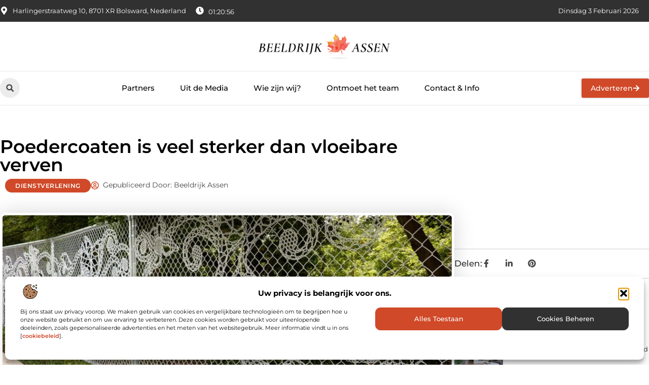

--- FILE ---
content_type: text/html; charset=UTF-8
request_url: https://www.beeldrijkassen.nl/poedercoaten-is-veel-sterker-dan-vloeibare-verven/
body_size: 35899
content:
<!doctype html>
<html lang="nl-NL" prefix="og: https://ogp.me/ns#">
<head>
	<meta charset="UTF-8">
	<meta name="viewport" content="width=device-width, initial-scale=1">
	<link rel="profile" href="https://gmpg.org/xfn/11">
		<style>img:is([sizes="auto" i], [sizes^="auto," i]) { contain-intrinsic-size: 3000px 1500px }</style>
	
<!-- Search Engine Optimization door Rank Math - https://rankmath.com/ -->
<title>Poedercoaten is veel sterker dan vloeibare verven &bull; Beeldrijk Assen</title>
<meta name="description" content="Poedercoaten is een uitstekende optie wanneer u zeker wilt zijn van een sterk en duurzaam resultaat. Wanneer iets moet worden voorzien van een beschermlaag of"/>
<meta name="robots" content="follow, index, max-snippet:-1, max-video-preview:-1, max-image-preview:large"/>
<link rel="canonical" href="https://www.beeldrijkassen.nl/poedercoaten-is-veel-sterker-dan-vloeibare-verven/" />
<meta property="og:locale" content="nl_NL" />
<meta property="og:type" content="article" />
<meta property="og:title" content="Poedercoaten is veel sterker dan vloeibare verven &bull; Beeldrijk Assen" />
<meta property="og:description" content="Poedercoaten is een uitstekende optie wanneer u zeker wilt zijn van een sterk en duurzaam resultaat. Wanneer iets moet worden voorzien van een beschermlaag of" />
<meta property="og:url" content="https://www.beeldrijkassen.nl/poedercoaten-is-veel-sterker-dan-vloeibare-verven/" />
<meta property="og:site_name" content="Beeldrijk Assen" />
<meta property="article:tag" content="Poedercoaten" />
<meta property="article:section" content="Dienstverlening" />
<meta property="og:image" content="https://www.beeldrijkassen.nl/wp-content/uploads/2021/11/LF_COLLECTION4-CLASSIC.jpg" />
<meta property="og:image:secure_url" content="https://www.beeldrijkassen.nl/wp-content/uploads/2021/11/LF_COLLECTION4-CLASSIC.jpg" />
<meta property="og:image:width" content="840" />
<meta property="og:image:height" content="630" />
<meta property="og:image:alt" content="Poedercoaten is veel sterker dan vloeibare verven" />
<meta property="og:image:type" content="image/jpeg" />
<meta property="article:published_time" content="2021-11-22T10:59:58+00:00" />
<meta name="twitter:card" content="summary_large_image" />
<meta name="twitter:title" content="Poedercoaten is veel sterker dan vloeibare verven &bull; Beeldrijk Assen" />
<meta name="twitter:description" content="Poedercoaten is een uitstekende optie wanneer u zeker wilt zijn van een sterk en duurzaam resultaat. Wanneer iets moet worden voorzien van een beschermlaag of" />
<meta name="twitter:image" content="https://www.beeldrijkassen.nl/wp-content/uploads/2021/11/LF_COLLECTION4-CLASSIC.jpg" />
<script type="application/ld+json" class="rank-math-schema">{"@context":"https://schema.org","@graph":[{"@type":"Organization","@id":"https://www.beeldrijkassen.nl/#organization","name":"beeldrijkassen","url":"https://www.beeldrijkassen.nl","logo":{"@type":"ImageObject","@id":"https://www.beeldrijkassen.nl/#logo","url":"https://www.beeldrijkassen.nl/wp-content/uploads/2025/01/beeldrijkassen.nl-490x140px.png","contentUrl":"https://www.beeldrijkassen.nl/wp-content/uploads/2025/01/beeldrijkassen.nl-490x140px.png","caption":"Beeldrijk Assen","inLanguage":"nl-NL","width":"490","height":"140"}},{"@type":"WebSite","@id":"https://www.beeldrijkassen.nl/#website","url":"https://www.beeldrijkassen.nl","name":"Beeldrijk Assen","alternateName":"beeldrijkassen.nl","publisher":{"@id":"https://www.beeldrijkassen.nl/#organization"},"inLanguage":"nl-NL"},{"@type":"ImageObject","@id":"https://www.beeldrijkassen.nl/wp-content/uploads/2021/11/LF_COLLECTION4-CLASSIC.jpg","url":"https://www.beeldrijkassen.nl/wp-content/uploads/2021/11/LF_COLLECTION4-CLASSIC.jpg","width":"840","height":"630","inLanguage":"nl-NL"},{"@type":"BreadcrumbList","@id":"https://www.beeldrijkassen.nl/poedercoaten-is-veel-sterker-dan-vloeibare-verven/#breadcrumb","itemListElement":[{"@type":"ListItem","position":"1","item":{"@id":"https://www.beeldrijkassen.nl/","name":"Home"}},{"@type":"ListItem","position":"2","item":{"@id":"https://www.beeldrijkassen.nl/poedercoaten-is-veel-sterker-dan-vloeibare-verven/","name":"Poedercoaten is veel sterker dan vloeibare verven"}}]},{"@type":"WebPage","@id":"https://www.beeldrijkassen.nl/poedercoaten-is-veel-sterker-dan-vloeibare-verven/#webpage","url":"https://www.beeldrijkassen.nl/poedercoaten-is-veel-sterker-dan-vloeibare-verven/","name":"Poedercoaten is veel sterker dan vloeibare verven &bull; Beeldrijk Assen","datePublished":"2021-11-22T10:59:58+00:00","dateModified":"2021-11-22T10:59:58+00:00","isPartOf":{"@id":"https://www.beeldrijkassen.nl/#website"},"primaryImageOfPage":{"@id":"https://www.beeldrijkassen.nl/wp-content/uploads/2021/11/LF_COLLECTION4-CLASSIC.jpg"},"inLanguage":"nl-NL","breadcrumb":{"@id":"https://www.beeldrijkassen.nl/poedercoaten-is-veel-sterker-dan-vloeibare-verven/#breadcrumb"}},{"@type":"Person","@id":"https://www.beeldrijkassen.nl/poedercoaten-is-veel-sterker-dan-vloeibare-verven/#author","image":{"@type":"ImageObject","@id":"https://secure.gravatar.com/avatar/?s=96&amp;d=mm&amp;r=g","url":"https://secure.gravatar.com/avatar/?s=96&amp;d=mm&amp;r=g","inLanguage":"nl-NL"},"worksFor":{"@id":"https://www.beeldrijkassen.nl/#organization"}},{"@type":"BlogPosting","headline":"Poedercoaten is veel sterker dan vloeibare verven &bull; Beeldrijk Assen","datePublished":"2021-11-22T10:59:58+00:00","dateModified":"2021-11-22T10:59:58+00:00","author":{"@id":"https://www.beeldrijkassen.nl/poedercoaten-is-veel-sterker-dan-vloeibare-verven/#author"},"publisher":{"@id":"https://www.beeldrijkassen.nl/#organization"},"description":"Poedercoaten is een uitstekende optie wanneer u zeker wilt zijn van een sterk en duurzaam resultaat. Wanneer iets moet worden voorzien van een beschermlaag of","name":"Poedercoaten is veel sterker dan vloeibare verven &bull; Beeldrijk Assen","@id":"https://www.beeldrijkassen.nl/poedercoaten-is-veel-sterker-dan-vloeibare-verven/#richSnippet","isPartOf":{"@id":"https://www.beeldrijkassen.nl/poedercoaten-is-veel-sterker-dan-vloeibare-verven/#webpage"},"image":{"@id":"https://www.beeldrijkassen.nl/wp-content/uploads/2021/11/LF_COLLECTION4-CLASSIC.jpg"},"inLanguage":"nl-NL","mainEntityOfPage":{"@id":"https://www.beeldrijkassen.nl/poedercoaten-is-veel-sterker-dan-vloeibare-verven/#webpage"}}]}</script>
<!-- /Rank Math WordPress SEO plugin -->

<link rel="alternate" type="application/rss+xml" title="Beeldrijk Assen &raquo; feed" href="https://www.beeldrijkassen.nl/feed/" />
<link rel="alternate" type="application/rss+xml" title="Beeldrijk Assen &raquo; reacties feed" href="https://www.beeldrijkassen.nl/comments/feed/" />
<script>
window._wpemojiSettings = {"baseUrl":"https:\/\/s.w.org\/images\/core\/emoji\/16.0.1\/72x72\/","ext":".png","svgUrl":"https:\/\/s.w.org\/images\/core\/emoji\/16.0.1\/svg\/","svgExt":".svg","source":{"concatemoji":"https:\/\/www.beeldrijkassen.nl\/wp-includes\/js\/wp-emoji-release.min.js?ver=6.8.3"}};
/*! This file is auto-generated */
!function(s,n){var o,i,e;function c(e){try{var t={supportTests:e,timestamp:(new Date).valueOf()};sessionStorage.setItem(o,JSON.stringify(t))}catch(e){}}function p(e,t,n){e.clearRect(0,0,e.canvas.width,e.canvas.height),e.fillText(t,0,0);var t=new Uint32Array(e.getImageData(0,0,e.canvas.width,e.canvas.height).data),a=(e.clearRect(0,0,e.canvas.width,e.canvas.height),e.fillText(n,0,0),new Uint32Array(e.getImageData(0,0,e.canvas.width,e.canvas.height).data));return t.every(function(e,t){return e===a[t]})}function u(e,t){e.clearRect(0,0,e.canvas.width,e.canvas.height),e.fillText(t,0,0);for(var n=e.getImageData(16,16,1,1),a=0;a<n.data.length;a++)if(0!==n.data[a])return!1;return!0}function f(e,t,n,a){switch(t){case"flag":return n(e,"\ud83c\udff3\ufe0f\u200d\u26a7\ufe0f","\ud83c\udff3\ufe0f\u200b\u26a7\ufe0f")?!1:!n(e,"\ud83c\udde8\ud83c\uddf6","\ud83c\udde8\u200b\ud83c\uddf6")&&!n(e,"\ud83c\udff4\udb40\udc67\udb40\udc62\udb40\udc65\udb40\udc6e\udb40\udc67\udb40\udc7f","\ud83c\udff4\u200b\udb40\udc67\u200b\udb40\udc62\u200b\udb40\udc65\u200b\udb40\udc6e\u200b\udb40\udc67\u200b\udb40\udc7f");case"emoji":return!a(e,"\ud83e\udedf")}return!1}function g(e,t,n,a){var r="undefined"!=typeof WorkerGlobalScope&&self instanceof WorkerGlobalScope?new OffscreenCanvas(300,150):s.createElement("canvas"),o=r.getContext("2d",{willReadFrequently:!0}),i=(o.textBaseline="top",o.font="600 32px Arial",{});return e.forEach(function(e){i[e]=t(o,e,n,a)}),i}function t(e){var t=s.createElement("script");t.src=e,t.defer=!0,s.head.appendChild(t)}"undefined"!=typeof Promise&&(o="wpEmojiSettingsSupports",i=["flag","emoji"],n.supports={everything:!0,everythingExceptFlag:!0},e=new Promise(function(e){s.addEventListener("DOMContentLoaded",e,{once:!0})}),new Promise(function(t){var n=function(){try{var e=JSON.parse(sessionStorage.getItem(o));if("object"==typeof e&&"number"==typeof e.timestamp&&(new Date).valueOf()<e.timestamp+604800&&"object"==typeof e.supportTests)return e.supportTests}catch(e){}return null}();if(!n){if("undefined"!=typeof Worker&&"undefined"!=typeof OffscreenCanvas&&"undefined"!=typeof URL&&URL.createObjectURL&&"undefined"!=typeof Blob)try{var e="postMessage("+g.toString()+"("+[JSON.stringify(i),f.toString(),p.toString(),u.toString()].join(",")+"));",a=new Blob([e],{type:"text/javascript"}),r=new Worker(URL.createObjectURL(a),{name:"wpTestEmojiSupports"});return void(r.onmessage=function(e){c(n=e.data),r.terminate(),t(n)})}catch(e){}c(n=g(i,f,p,u))}t(n)}).then(function(e){for(var t in e)n.supports[t]=e[t],n.supports.everything=n.supports.everything&&n.supports[t],"flag"!==t&&(n.supports.everythingExceptFlag=n.supports.everythingExceptFlag&&n.supports[t]);n.supports.everythingExceptFlag=n.supports.everythingExceptFlag&&!n.supports.flag,n.DOMReady=!1,n.readyCallback=function(){n.DOMReady=!0}}).then(function(){return e}).then(function(){var e;n.supports.everything||(n.readyCallback(),(e=n.source||{}).concatemoji?t(e.concatemoji):e.wpemoji&&e.twemoji&&(t(e.twemoji),t(e.wpemoji)))}))}((window,document),window._wpemojiSettings);
</script>
<link rel='stylesheet' id='colorboxstyle-css' href='https://www.beeldrijkassen.nl/wp-content/plugins/link-library/colorbox/colorbox.css?ver=6.8.3' media='all' />
<style id='wp-emoji-styles-inline-css'>

	img.wp-smiley, img.emoji {
		display: inline !important;
		border: none !important;
		box-shadow: none !important;
		height: 1em !important;
		width: 1em !important;
		margin: 0 0.07em !important;
		vertical-align: -0.1em !important;
		background: none !important;
		padding: 0 !important;
	}
</style>
<link rel='stylesheet' id='wp-block-library-css' href='https://www.beeldrijkassen.nl/wp-includes/css/dist/block-library/style.min.css?ver=6.8.3' media='all' />
<style id='global-styles-inline-css'>
:root{--wp--preset--aspect-ratio--square: 1;--wp--preset--aspect-ratio--4-3: 4/3;--wp--preset--aspect-ratio--3-4: 3/4;--wp--preset--aspect-ratio--3-2: 3/2;--wp--preset--aspect-ratio--2-3: 2/3;--wp--preset--aspect-ratio--16-9: 16/9;--wp--preset--aspect-ratio--9-16: 9/16;--wp--preset--color--black: #000000;--wp--preset--color--cyan-bluish-gray: #abb8c3;--wp--preset--color--white: #ffffff;--wp--preset--color--pale-pink: #f78da7;--wp--preset--color--vivid-red: #cf2e2e;--wp--preset--color--luminous-vivid-orange: #ff6900;--wp--preset--color--luminous-vivid-amber: #fcb900;--wp--preset--color--light-green-cyan: #7bdcb5;--wp--preset--color--vivid-green-cyan: #00d084;--wp--preset--color--pale-cyan-blue: #8ed1fc;--wp--preset--color--vivid-cyan-blue: #0693e3;--wp--preset--color--vivid-purple: #9b51e0;--wp--preset--gradient--vivid-cyan-blue-to-vivid-purple: linear-gradient(135deg,rgba(6,147,227,1) 0%,rgb(155,81,224) 100%);--wp--preset--gradient--light-green-cyan-to-vivid-green-cyan: linear-gradient(135deg,rgb(122,220,180) 0%,rgb(0,208,130) 100%);--wp--preset--gradient--luminous-vivid-amber-to-luminous-vivid-orange: linear-gradient(135deg,rgba(252,185,0,1) 0%,rgba(255,105,0,1) 100%);--wp--preset--gradient--luminous-vivid-orange-to-vivid-red: linear-gradient(135deg,rgba(255,105,0,1) 0%,rgb(207,46,46) 100%);--wp--preset--gradient--very-light-gray-to-cyan-bluish-gray: linear-gradient(135deg,rgb(238,238,238) 0%,rgb(169,184,195) 100%);--wp--preset--gradient--cool-to-warm-spectrum: linear-gradient(135deg,rgb(74,234,220) 0%,rgb(151,120,209) 20%,rgb(207,42,186) 40%,rgb(238,44,130) 60%,rgb(251,105,98) 80%,rgb(254,248,76) 100%);--wp--preset--gradient--blush-light-purple: linear-gradient(135deg,rgb(255,206,236) 0%,rgb(152,150,240) 100%);--wp--preset--gradient--blush-bordeaux: linear-gradient(135deg,rgb(254,205,165) 0%,rgb(254,45,45) 50%,rgb(107,0,62) 100%);--wp--preset--gradient--luminous-dusk: linear-gradient(135deg,rgb(255,203,112) 0%,rgb(199,81,192) 50%,rgb(65,88,208) 100%);--wp--preset--gradient--pale-ocean: linear-gradient(135deg,rgb(255,245,203) 0%,rgb(182,227,212) 50%,rgb(51,167,181) 100%);--wp--preset--gradient--electric-grass: linear-gradient(135deg,rgb(202,248,128) 0%,rgb(113,206,126) 100%);--wp--preset--gradient--midnight: linear-gradient(135deg,rgb(2,3,129) 0%,rgb(40,116,252) 100%);--wp--preset--font-size--small: 13px;--wp--preset--font-size--medium: 20px;--wp--preset--font-size--large: 36px;--wp--preset--font-size--x-large: 42px;--wp--preset--spacing--20: 0.44rem;--wp--preset--spacing--30: 0.67rem;--wp--preset--spacing--40: 1rem;--wp--preset--spacing--50: 1.5rem;--wp--preset--spacing--60: 2.25rem;--wp--preset--spacing--70: 3.38rem;--wp--preset--spacing--80: 5.06rem;--wp--preset--shadow--natural: 6px 6px 9px rgba(0, 0, 0, 0.2);--wp--preset--shadow--deep: 12px 12px 50px rgba(0, 0, 0, 0.4);--wp--preset--shadow--sharp: 6px 6px 0px rgba(0, 0, 0, 0.2);--wp--preset--shadow--outlined: 6px 6px 0px -3px rgba(255, 255, 255, 1), 6px 6px rgba(0, 0, 0, 1);--wp--preset--shadow--crisp: 6px 6px 0px rgba(0, 0, 0, 1);}:root { --wp--style--global--content-size: 800px;--wp--style--global--wide-size: 1200px; }:where(body) { margin: 0; }.wp-site-blocks > .alignleft { float: left; margin-right: 2em; }.wp-site-blocks > .alignright { float: right; margin-left: 2em; }.wp-site-blocks > .aligncenter { justify-content: center; margin-left: auto; margin-right: auto; }:where(.wp-site-blocks) > * { margin-block-start: 24px; margin-block-end: 0; }:where(.wp-site-blocks) > :first-child { margin-block-start: 0; }:where(.wp-site-blocks) > :last-child { margin-block-end: 0; }:root { --wp--style--block-gap: 24px; }:root :where(.is-layout-flow) > :first-child{margin-block-start: 0;}:root :where(.is-layout-flow) > :last-child{margin-block-end: 0;}:root :where(.is-layout-flow) > *{margin-block-start: 24px;margin-block-end: 0;}:root :where(.is-layout-constrained) > :first-child{margin-block-start: 0;}:root :where(.is-layout-constrained) > :last-child{margin-block-end: 0;}:root :where(.is-layout-constrained) > *{margin-block-start: 24px;margin-block-end: 0;}:root :where(.is-layout-flex){gap: 24px;}:root :where(.is-layout-grid){gap: 24px;}.is-layout-flow > .alignleft{float: left;margin-inline-start: 0;margin-inline-end: 2em;}.is-layout-flow > .alignright{float: right;margin-inline-start: 2em;margin-inline-end: 0;}.is-layout-flow > .aligncenter{margin-left: auto !important;margin-right: auto !important;}.is-layout-constrained > .alignleft{float: left;margin-inline-start: 0;margin-inline-end: 2em;}.is-layout-constrained > .alignright{float: right;margin-inline-start: 2em;margin-inline-end: 0;}.is-layout-constrained > .aligncenter{margin-left: auto !important;margin-right: auto !important;}.is-layout-constrained > :where(:not(.alignleft):not(.alignright):not(.alignfull)){max-width: var(--wp--style--global--content-size);margin-left: auto !important;margin-right: auto !important;}.is-layout-constrained > .alignwide{max-width: var(--wp--style--global--wide-size);}body .is-layout-flex{display: flex;}.is-layout-flex{flex-wrap: wrap;align-items: center;}.is-layout-flex > :is(*, div){margin: 0;}body .is-layout-grid{display: grid;}.is-layout-grid > :is(*, div){margin: 0;}body{padding-top: 0px;padding-right: 0px;padding-bottom: 0px;padding-left: 0px;}a:where(:not(.wp-element-button)){text-decoration: underline;}:root :where(.wp-element-button, .wp-block-button__link){background-color: #32373c;border-width: 0;color: #fff;font-family: inherit;font-size: inherit;line-height: inherit;padding: calc(0.667em + 2px) calc(1.333em + 2px);text-decoration: none;}.has-black-color{color: var(--wp--preset--color--black) !important;}.has-cyan-bluish-gray-color{color: var(--wp--preset--color--cyan-bluish-gray) !important;}.has-white-color{color: var(--wp--preset--color--white) !important;}.has-pale-pink-color{color: var(--wp--preset--color--pale-pink) !important;}.has-vivid-red-color{color: var(--wp--preset--color--vivid-red) !important;}.has-luminous-vivid-orange-color{color: var(--wp--preset--color--luminous-vivid-orange) !important;}.has-luminous-vivid-amber-color{color: var(--wp--preset--color--luminous-vivid-amber) !important;}.has-light-green-cyan-color{color: var(--wp--preset--color--light-green-cyan) !important;}.has-vivid-green-cyan-color{color: var(--wp--preset--color--vivid-green-cyan) !important;}.has-pale-cyan-blue-color{color: var(--wp--preset--color--pale-cyan-blue) !important;}.has-vivid-cyan-blue-color{color: var(--wp--preset--color--vivid-cyan-blue) !important;}.has-vivid-purple-color{color: var(--wp--preset--color--vivid-purple) !important;}.has-black-background-color{background-color: var(--wp--preset--color--black) !important;}.has-cyan-bluish-gray-background-color{background-color: var(--wp--preset--color--cyan-bluish-gray) !important;}.has-white-background-color{background-color: var(--wp--preset--color--white) !important;}.has-pale-pink-background-color{background-color: var(--wp--preset--color--pale-pink) !important;}.has-vivid-red-background-color{background-color: var(--wp--preset--color--vivid-red) !important;}.has-luminous-vivid-orange-background-color{background-color: var(--wp--preset--color--luminous-vivid-orange) !important;}.has-luminous-vivid-amber-background-color{background-color: var(--wp--preset--color--luminous-vivid-amber) !important;}.has-light-green-cyan-background-color{background-color: var(--wp--preset--color--light-green-cyan) !important;}.has-vivid-green-cyan-background-color{background-color: var(--wp--preset--color--vivid-green-cyan) !important;}.has-pale-cyan-blue-background-color{background-color: var(--wp--preset--color--pale-cyan-blue) !important;}.has-vivid-cyan-blue-background-color{background-color: var(--wp--preset--color--vivid-cyan-blue) !important;}.has-vivid-purple-background-color{background-color: var(--wp--preset--color--vivid-purple) !important;}.has-black-border-color{border-color: var(--wp--preset--color--black) !important;}.has-cyan-bluish-gray-border-color{border-color: var(--wp--preset--color--cyan-bluish-gray) !important;}.has-white-border-color{border-color: var(--wp--preset--color--white) !important;}.has-pale-pink-border-color{border-color: var(--wp--preset--color--pale-pink) !important;}.has-vivid-red-border-color{border-color: var(--wp--preset--color--vivid-red) !important;}.has-luminous-vivid-orange-border-color{border-color: var(--wp--preset--color--luminous-vivid-orange) !important;}.has-luminous-vivid-amber-border-color{border-color: var(--wp--preset--color--luminous-vivid-amber) !important;}.has-light-green-cyan-border-color{border-color: var(--wp--preset--color--light-green-cyan) !important;}.has-vivid-green-cyan-border-color{border-color: var(--wp--preset--color--vivid-green-cyan) !important;}.has-pale-cyan-blue-border-color{border-color: var(--wp--preset--color--pale-cyan-blue) !important;}.has-vivid-cyan-blue-border-color{border-color: var(--wp--preset--color--vivid-cyan-blue) !important;}.has-vivid-purple-border-color{border-color: var(--wp--preset--color--vivid-purple) !important;}.has-vivid-cyan-blue-to-vivid-purple-gradient-background{background: var(--wp--preset--gradient--vivid-cyan-blue-to-vivid-purple) !important;}.has-light-green-cyan-to-vivid-green-cyan-gradient-background{background: var(--wp--preset--gradient--light-green-cyan-to-vivid-green-cyan) !important;}.has-luminous-vivid-amber-to-luminous-vivid-orange-gradient-background{background: var(--wp--preset--gradient--luminous-vivid-amber-to-luminous-vivid-orange) !important;}.has-luminous-vivid-orange-to-vivid-red-gradient-background{background: var(--wp--preset--gradient--luminous-vivid-orange-to-vivid-red) !important;}.has-very-light-gray-to-cyan-bluish-gray-gradient-background{background: var(--wp--preset--gradient--very-light-gray-to-cyan-bluish-gray) !important;}.has-cool-to-warm-spectrum-gradient-background{background: var(--wp--preset--gradient--cool-to-warm-spectrum) !important;}.has-blush-light-purple-gradient-background{background: var(--wp--preset--gradient--blush-light-purple) !important;}.has-blush-bordeaux-gradient-background{background: var(--wp--preset--gradient--blush-bordeaux) !important;}.has-luminous-dusk-gradient-background{background: var(--wp--preset--gradient--luminous-dusk) !important;}.has-pale-ocean-gradient-background{background: var(--wp--preset--gradient--pale-ocean) !important;}.has-electric-grass-gradient-background{background: var(--wp--preset--gradient--electric-grass) !important;}.has-midnight-gradient-background{background: var(--wp--preset--gradient--midnight) !important;}.has-small-font-size{font-size: var(--wp--preset--font-size--small) !important;}.has-medium-font-size{font-size: var(--wp--preset--font-size--medium) !important;}.has-large-font-size{font-size: var(--wp--preset--font-size--large) !important;}.has-x-large-font-size{font-size: var(--wp--preset--font-size--x-large) !important;}
:root :where(.wp-block-pullquote){font-size: 1.5em;line-height: 1.6;}
</style>
<link rel='stylesheet' id='thumbs_rating_styles-css' href='https://www.beeldrijkassen.nl/wp-content/plugins/link-library/upvote-downvote/css/style.css?ver=1.0.0' media='all' />
<link rel='stylesheet' id='scriptlesssocialsharing-css' href='https://www.beeldrijkassen.nl/wp-content/plugins/scriptless-social-sharing/includes/css/scriptlesssocialsharing-style.css?ver=3.3.1' media='all' />
<style id='scriptlesssocialsharing-inline-css'>
.scriptlesssocialsharing__buttons a.button { padding: 12px; flex: 1; }@media only screen and (max-width: 767px) { .scriptlesssocialsharing .sss-name { position: absolute; clip: rect(1px, 1px, 1px, 1px); height: 1px; width: 1px; border: 0; overflow: hidden; } }
</style>
<link rel='stylesheet' id='cmplz-general-css' href='https://www.beeldrijkassen.nl/wp-content/plugins/complianz-gdpr/assets/css/cookieblocker.min.css?ver=1765934087' media='all' />
<link rel='stylesheet' id='hello-elementor-css' href='https://www.beeldrijkassen.nl/wp-content/themes/hello-elementor/style.min.css?ver=3.4.1' media='all' />
<link rel='stylesheet' id='hello-elementor-theme-style-css' href='https://www.beeldrijkassen.nl/wp-content/themes/hello-elementor/theme.min.css?ver=3.4.1' media='all' />
<link rel='stylesheet' id='hello-elementor-header-footer-css' href='https://www.beeldrijkassen.nl/wp-content/themes/hello-elementor/header-footer.min.css?ver=3.4.1' media='all' />
<link rel='stylesheet' id='elementor-frontend-css' href='https://www.beeldrijkassen.nl/wp-content/plugins/elementor/assets/css/frontend.min.css?ver=3.28.4' media='all' />
<link rel='stylesheet' id='elementor-post-4882-css' href='https://www.beeldrijkassen.nl/wp-content/uploads/elementor/css/post-4882.css?ver=1768957925' media='all' />
<link rel='stylesheet' id='widget-icon-list-css' href='https://www.beeldrijkassen.nl/wp-content/plugins/elementor/assets/css/widget-icon-list.min.css?ver=3.28.4' media='all' />
<link rel='stylesheet' id='widget-image-css' href='https://www.beeldrijkassen.nl/wp-content/plugins/elementor/assets/css/widget-image.min.css?ver=3.28.4' media='all' />
<link rel='stylesheet' id='widget-search-form-css' href='https://www.beeldrijkassen.nl/wp-content/plugins/elementor-pro/assets/css/widget-search-form.min.css?ver=3.28.4' media='all' />
<link rel='stylesheet' id='widget-nav-menu-css' href='https://www.beeldrijkassen.nl/wp-content/plugins/elementor-pro/assets/css/widget-nav-menu.min.css?ver=3.28.4' media='all' />
<link rel='stylesheet' id='e-animation-grow-css' href='https://www.beeldrijkassen.nl/wp-content/plugins/elementor/assets/lib/animations/styles/e-animation-grow.min.css?ver=3.28.4' media='all' />
<link rel='stylesheet' id='e-animation-fadeIn-css' href='https://www.beeldrijkassen.nl/wp-content/plugins/elementor/assets/lib/animations/styles/fadeIn.min.css?ver=3.28.4' media='all' />
<link rel='stylesheet' id='e-motion-fx-css' href='https://www.beeldrijkassen.nl/wp-content/plugins/elementor-pro/assets/css/modules/motion-fx.min.css?ver=3.28.4' media='all' />
<link rel='stylesheet' id='e-sticky-css' href='https://www.beeldrijkassen.nl/wp-content/plugins/elementor-pro/assets/css/modules/sticky.min.css?ver=3.28.4' media='all' />
<link rel='stylesheet' id='swiper-css' href='https://www.beeldrijkassen.nl/wp-content/plugins/elementor/assets/lib/swiper/v8/css/swiper.min.css?ver=8.4.5' media='all' />
<link rel='stylesheet' id='e-swiper-css' href='https://www.beeldrijkassen.nl/wp-content/plugins/elementor/assets/css/conditionals/e-swiper.min.css?ver=3.28.4' media='all' />
<link rel='stylesheet' id='widget-heading-css' href='https://www.beeldrijkassen.nl/wp-content/plugins/elementor/assets/css/widget-heading.min.css?ver=3.28.4' media='all' />
<link rel='stylesheet' id='widget-post-info-css' href='https://www.beeldrijkassen.nl/wp-content/plugins/elementor-pro/assets/css/widget-post-info.min.css?ver=3.28.4' media='all' />
<link rel='stylesheet' id='widget-table-of-contents-css' href='https://www.beeldrijkassen.nl/wp-content/plugins/elementor-pro/assets/css/widget-table-of-contents.min.css?ver=3.28.4' media='all' />
<link rel='stylesheet' id='widget-posts-css' href='https://www.beeldrijkassen.nl/wp-content/plugins/elementor-pro/assets/css/widget-posts.min.css?ver=3.28.4' media='all' />
<link rel='stylesheet' id='widget-icon-box-css' href='https://www.beeldrijkassen.nl/wp-content/plugins/elementor/assets/css/widget-icon-box.min.css?ver=3.28.4' media='all' />
<link rel='stylesheet' id='widget-loop-common-css' href='https://www.beeldrijkassen.nl/wp-content/plugins/elementor-pro/assets/css/widget-loop-common.min.css?ver=3.28.4' media='all' />
<link rel='stylesheet' id='widget-loop-grid-css' href='https://www.beeldrijkassen.nl/wp-content/plugins/elementor-pro/assets/css/widget-loop-grid.min.css?ver=3.28.4' media='all' />
<link rel='stylesheet' id='elementor-post-4939-css' href='https://www.beeldrijkassen.nl/wp-content/uploads/elementor/css/post-4939.css?ver=1768957925' media='all' />
<link rel='stylesheet' id='elementor-post-4943-css' href='https://www.beeldrijkassen.nl/wp-content/uploads/elementor/css/post-4943.css?ver=1768957925' media='all' />
<link rel='stylesheet' id='elementor-post-4946-css' href='https://www.beeldrijkassen.nl/wp-content/uploads/elementor/css/post-4946.css?ver=1768958635' media='all' />
<link rel='stylesheet' id='elementor-gf-local-montserrat-css' href='https://www.beeldrijkassen.nl/wp-content/uploads/elementor/google-fonts/css/montserrat.css?ver=1742220808' media='all' />
<script src="https://www.beeldrijkassen.nl/wp-includes/js/jquery/jquery.min.js?ver=3.7.1" id="jquery-core-js"></script>
<script src="https://www.beeldrijkassen.nl/wp-includes/js/jquery/jquery-migrate.min.js?ver=3.4.1" id="jquery-migrate-js"></script>
<script src="https://www.beeldrijkassen.nl/wp-content/plugins/link-library/colorbox/jquery.colorbox-min.js?ver=1.3.9" id="colorbox-js"></script>
<script id="thumbs_rating_scripts-js-extra">
var thumbs_rating_ajax = {"ajax_url":"https:\/\/www.beeldrijkassen.nl\/wp-admin\/admin-ajax.php","nonce":"ef6ca3f09e"};
</script>
<script src="https://www.beeldrijkassen.nl/wp-content/plugins/link-library/upvote-downvote/js/general.js?ver=4.0.1" id="thumbs_rating_scripts-js"></script>
<link rel="https://api.w.org/" href="https://www.beeldrijkassen.nl/wp-json/" /><link rel="alternate" title="JSON" type="application/json" href="https://www.beeldrijkassen.nl/wp-json/wp/v2/posts/867" /><link rel="EditURI" type="application/rsd+xml" title="RSD" href="https://www.beeldrijkassen.nl/xmlrpc.php?rsd" />
<meta name="generator" content="WordPress 6.8.3" />
<link rel='shortlink' href='https://www.beeldrijkassen.nl/?p=867' />
<link rel="alternate" title="oEmbed (JSON)" type="application/json+oembed" href="https://www.beeldrijkassen.nl/wp-json/oembed/1.0/embed?url=https%3A%2F%2Fwww.beeldrijkassen.nl%2Fpoedercoaten-is-veel-sterker-dan-vloeibare-verven%2F" />
<link rel="alternate" title="oEmbed (XML)" type="text/xml+oembed" href="https://www.beeldrijkassen.nl/wp-json/oembed/1.0/embed?url=https%3A%2F%2Fwww.beeldrijkassen.nl%2Fpoedercoaten-is-veel-sterker-dan-vloeibare-verven%2F&#038;format=xml" />
<script type="text/javascript">//<![CDATA[
  function external_links_in_new_windows_loop() {
    if (!document.links) {
      document.links = document.getElementsByTagName('a');
    }
    var change_link = false;
    var force = '';
    var ignore = '';

    for (var t=0; t<document.links.length; t++) {
      var all_links = document.links[t];
      change_link = false;
      
      if(document.links[t].hasAttribute('onClick') == false) {
        // forced if the address starts with http (or also https), but does not link to the current domain
        if(all_links.href.search(/^http/) != -1 && all_links.href.search('www.beeldrijkassen.nl') == -1 && all_links.href.search(/^#/) == -1) {
          // console.log('Changed ' + all_links.href);
          change_link = true;
        }
          
        if(force != '' && all_links.href.search(force) != -1) {
          // forced
          // console.log('force ' + all_links.href);
          change_link = true;
        }
        
        if(ignore != '' && all_links.href.search(ignore) != -1) {
          // console.log('ignore ' + all_links.href);
          // ignored
          change_link = false;
        }

        if(change_link == true) {
          // console.log('Changed ' + all_links.href);
          document.links[t].setAttribute('onClick', 'javascript:window.open(\'' + all_links.href.replace(/'/g, '') + '\', \'_blank\', \'noopener\'); return false;');
          document.links[t].removeAttribute('target');
        }
      }
    }
  }
  
  // Load
  function external_links_in_new_windows_load(func)
  {  
    var oldonload = window.onload;
    if (typeof window.onload != 'function'){
      window.onload = func;
    } else {
      window.onload = function(){
        oldonload();
        func();
      }
    }
  }

  external_links_in_new_windows_load(external_links_in_new_windows_loop);
  //]]></script>

			<style>.cmplz-hidden {
					display: none !important;
				}</style><meta name="generator" content="Elementor 3.28.4; features: e_font_icon_svg, additional_custom_breakpoints, e_local_google_fonts, e_element_cache; settings: css_print_method-external, google_font-enabled, font_display-swap">
			<style>
				.e-con.e-parent:nth-of-type(n+4):not(.e-lazyloaded):not(.e-no-lazyload),
				.e-con.e-parent:nth-of-type(n+4):not(.e-lazyloaded):not(.e-no-lazyload) * {
					background-image: none !important;
				}
				@media screen and (max-height: 1024px) {
					.e-con.e-parent:nth-of-type(n+3):not(.e-lazyloaded):not(.e-no-lazyload),
					.e-con.e-parent:nth-of-type(n+3):not(.e-lazyloaded):not(.e-no-lazyload) * {
						background-image: none !important;
					}
				}
				@media screen and (max-height: 640px) {
					.e-con.e-parent:nth-of-type(n+2):not(.e-lazyloaded):not(.e-no-lazyload),
					.e-con.e-parent:nth-of-type(n+2):not(.e-lazyloaded):not(.e-no-lazyload) * {
						background-image: none !important;
					}
				}
			</style>
			<link rel="icon" href="https://www.beeldrijkassen.nl/wp-content/uploads/2025/01/beeldrijkassen.nl-150px.png" sizes="32x32" />
<link rel="icon" href="https://www.beeldrijkassen.nl/wp-content/uploads/2025/01/beeldrijkassen.nl-150px.png" sizes="192x192" />
<link rel="apple-touch-icon" href="https://www.beeldrijkassen.nl/wp-content/uploads/2025/01/beeldrijkassen.nl-150px.png" />
<meta name="msapplication-TileImage" content="https://www.beeldrijkassen.nl/wp-content/uploads/2025/01/beeldrijkassen.nl-150px.png" />
</head>
<body data-rsssl=1 data-cmplz=1 class="wp-singular post-template-default single single-post postid-867 single-format-standard wp-custom-logo wp-embed-responsive wp-theme-hello-elementor hello-elementor-default elementor-default elementor-template-full-width elementor-kit-4882 elementor-page-4946">


<a class="skip-link screen-reader-text" href="#content">Ga naar de inhoud</a>

		<header data-elementor-type="header" data-elementor-id="4939" class="elementor elementor-4939 elementor-location-header" data-elementor-post-type="elementor_library">
			<header class="elementor-element elementor-element-6348ca36 e-con-full top e-flex e-con e-parent" data-id="6348ca36" data-element_type="container" data-settings="{&quot;sticky&quot;:&quot;top&quot;,&quot;sticky_on&quot;:[&quot;desktop&quot;,&quot;tablet&quot;,&quot;mobile&quot;],&quot;sticky_offset&quot;:0,&quot;sticky_effects_offset&quot;:0,&quot;sticky_anchor_link_offset&quot;:0}">
		<div class="elementor-element elementor-element-d956245 e-flex e-con-boxed e-con e-child" data-id="d956245" data-element_type="container" data-settings="{&quot;background_background&quot;:&quot;classic&quot;}">
					<div class="e-con-inner">
		<div class="elementor-element elementor-element-6c5e1953 e-con-full e-flex e-con e-child" data-id="6c5e1953" data-element_type="container">
				<div class="elementor-element elementor-element-3507c1f2 elementor-icon-list--layout-inline elementor-align-left elementor-mobile-align-center elementor-hidden-mobile elementor-list-item-link-full_width elementor-widget elementor-widget-icon-list" data-id="3507c1f2" data-element_type="widget" data-widget_type="icon-list.default">
				<div class="elementor-widget-container">
							<ul class="elementor-icon-list-items elementor-inline-items">
							<li class="elementor-icon-list-item elementor-inline-item">
											<span class="elementor-icon-list-icon">
							<svg aria-hidden="true" class="e-font-icon-svg e-fas-map-marker-alt" viewBox="0 0 384 512" xmlns="http://www.w3.org/2000/svg"><path d="M172.268 501.67C26.97 291.031 0 269.413 0 192 0 85.961 85.961 0 192 0s192 85.961 192 192c0 77.413-26.97 99.031-172.268 309.67-9.535 13.774-29.93 13.773-39.464 0zM192 272c44.183 0 80-35.817 80-80s-35.817-80-80-80-80 35.817-80 80 35.817 80 80 80z"></path></svg>						</span>
										<span class="elementor-icon-list-text">Harlingerstraatweg 10, 8701 XR Bolsward, Nederland </span>
									</li>
								<li class="elementor-icon-list-item elementor-inline-item">
											<span class="elementor-icon-list-icon">
							<svg aria-hidden="true" class="e-font-icon-svg e-fas-clock" viewBox="0 0 512 512" xmlns="http://www.w3.org/2000/svg"><path d="M256,8C119,8,8,119,8,256S119,504,256,504,504,393,504,256,393,8,256,8Zm92.49,313h0l-20,25a16,16,0,0,1-22.49,2.5h0l-67-49.72a40,40,0,0,1-15-31.23V112a16,16,0,0,1,16-16h32a16,16,0,0,1,16,16V256l58,42.5A16,16,0,0,1,348.49,321Z"></path></svg>						</span>
										<span class="elementor-icon-list-text"></span>
									</li>
						</ul>
						</div>
				</div>
				<div class="elementor-element elementor-element-4705237f elementor-widget__width-auto elementor-widget elementor-widget-html" data-id="4705237f" data-element_type="widget" data-widget_type="html.default">
				<div class="elementor-widget-container">
					<div class="clock">
    <p class="time" id="current-time">Laden...</p>
  </div>

  <script>
    function updateTime() {
      const options = { timeZone: 'Europe/Amsterdam', hour: '2-digit', minute: '2-digit', second: '2-digit' };
      const formatter = new Intl.DateTimeFormat('nl-NL', options);
      const time = formatter.format(new Date());
      document.getElementById('current-time').textContent = time;
    }

    // Update tijd elke seconde
    setInterval(updateTime, 1000);
    updateTime(); // Zorgt ervoor dat de tijd meteen wordt weergegeven bij laden
  </script>				</div>
				</div>
				</div>
				<div class="elementor-element elementor-element-5449d5c7 elementor-widget__width-auto elementor-widget-mobile__width-auto elementor-widget elementor-widget-html" data-id="5449d5c7" data-element_type="widget" data-widget_type="html.default">
				<div class="elementor-widget-container">
					<div id="current_date">
        <script>
            const options = {
                weekday: 'long',
                year: 'numeric',
                month: 'long',
                day: 'numeric'
            };
            document.getElementById("current_date").innerHTML = new Date().toLocaleDateString('nl-NL', options);
        </script>
</div>
				</div>
				</div>
					</div>
				</div>
		<div class="elementor-element elementor-element-5e5ee89d e-flex e-con-boxed e-con e-child" data-id="5e5ee89d" data-element_type="container" data-settings="{&quot;background_background&quot;:&quot;classic&quot;}">
					<div class="e-con-inner">
				<div class="elementor-element elementor-element-71249461 elementor-widget__width-initial elementor-widget elementor-widget-theme-site-logo elementor-widget-image" data-id="71249461" data-element_type="widget" data-widget_type="theme-site-logo.default">
				<div class="elementor-widget-container">
											<a href="https://www.beeldrijkassen.nl">
			<img width="490" height="140" src="https://www.beeldrijkassen.nl/wp-content/uploads/2025/01/beeldrijkassen.nl-490x140px.png" class="attachment-full size-full wp-image-5222" alt="beeldrijkassen.nl-490x140px" srcset="https://www.beeldrijkassen.nl/wp-content/uploads/2025/01/beeldrijkassen.nl-490x140px.png 490w, https://www.beeldrijkassen.nl/wp-content/uploads/2025/01/beeldrijkassen.nl-490x140px-300x86.png 300w, https://www.beeldrijkassen.nl/wp-content/uploads/2025/01/beeldrijkassen.nl-490x140px-350x100.png 350w" sizes="(max-width: 490px) 100vw, 490px" />				</a>
											</div>
				</div>
					</div>
				</div>
		<div class="elementor-element elementor-element-72101949 e-flex e-con-boxed e-con e-child" data-id="72101949" data-element_type="container" data-settings="{&quot;background_background&quot;:&quot;classic&quot;,&quot;animation&quot;:&quot;none&quot;,&quot;animation_delay&quot;:200}">
					<div class="e-con-inner">
				<div class="elementor-element elementor-element-1b5dfd07 elementor-view-stacked elementor-shape-rounded elementor-hidden-desktop elementor-widget elementor-widget-icon" data-id="1b5dfd07" data-element_type="widget" data-widget_type="icon.default">
				<div class="elementor-widget-container">
							<div class="elementor-icon-wrapper">
			<a class="elementor-icon" href="/adverteren/">
			<svg aria-hidden="true" class="e-font-icon-svg e-fas-edit" viewBox="0 0 576 512" xmlns="http://www.w3.org/2000/svg"><path d="M402.6 83.2l90.2 90.2c3.8 3.8 3.8 10 0 13.8L274.4 405.6l-92.8 10.3c-12.4 1.4-22.9-9.1-21.5-21.5l10.3-92.8L388.8 83.2c3.8-3.8 10-3.8 13.8 0zm162-22.9l-48.8-48.8c-15.2-15.2-39.9-15.2-55.2 0l-35.4 35.4c-3.8 3.8-3.8 10 0 13.8l90.2 90.2c3.8 3.8 10 3.8 13.8 0l35.4-35.4c15.2-15.3 15.2-40 0-55.2zM384 346.2V448H64V128h229.8c3.2 0 6.2-1.3 8.5-3.5l40-40c7.6-7.6 2.2-20.5-8.5-20.5H48C21.5 64 0 85.5 0 112v352c0 26.5 21.5 48 48 48h352c26.5 0 48-21.5 48-48V306.2c0-10.7-12.9-16-20.5-8.5l-40 40c-2.2 2.3-3.5 5.3-3.5 8.5z"></path></svg>			</a>
		</div>
						</div>
				</div>
				<div class="elementor-element elementor-element-603a3e4f elementor-search-form--skin-full_screen elementor-widget__width-auto elementor-widget elementor-widget-search-form" data-id="603a3e4f" data-element_type="widget" data-settings="{&quot;skin&quot;:&quot;full_screen&quot;}" data-widget_type="search-form.default">
				<div class="elementor-widget-container">
							<search role="search">
			<form class="elementor-search-form" action="https://www.beeldrijkassen.nl" method="get">
												<div class="elementor-search-form__toggle" role="button" tabindex="0" aria-label="Zoeken">
					<div class="e-font-icon-svg-container"><svg aria-hidden="true" class="e-font-icon-svg e-fas-search" viewBox="0 0 512 512" xmlns="http://www.w3.org/2000/svg"><path d="M505 442.7L405.3 343c-4.5-4.5-10.6-7-17-7H372c27.6-35.3 44-79.7 44-128C416 93.1 322.9 0 208 0S0 93.1 0 208s93.1 208 208 208c48.3 0 92.7-16.4 128-44v16.3c0 6.4 2.5 12.5 7 17l99.7 99.7c9.4 9.4 24.6 9.4 33.9 0l28.3-28.3c9.4-9.4 9.4-24.6.1-34zM208 336c-70.7 0-128-57.2-128-128 0-70.7 57.2-128 128-128 70.7 0 128 57.2 128 128 0 70.7-57.2 128-128 128z"></path></svg></div>				</div>
								<div class="elementor-search-form__container">
					<label class="elementor-screen-only" for="elementor-search-form-603a3e4f">Zoeken</label>

					
					<input id="elementor-search-form-603a3e4f" placeholder="" class="elementor-search-form__input" type="search" name="s" value="">
					
					
										<div class="dialog-lightbox-close-button dialog-close-button" role="button" tabindex="0" aria-label="Sluit dit zoekvak.">
						<svg aria-hidden="true" class="e-font-icon-svg e-eicon-close" viewBox="0 0 1000 1000" xmlns="http://www.w3.org/2000/svg"><path d="M742 167L500 408 258 167C246 154 233 150 217 150 196 150 179 158 167 167 154 179 150 196 150 212 150 229 154 242 171 254L408 500 167 742C138 771 138 800 167 829 196 858 225 858 254 829L496 587 738 829C750 842 767 846 783 846 800 846 817 842 829 829 842 817 846 804 846 783 846 767 842 750 829 737L588 500 833 258C863 229 863 200 833 171 804 137 775 137 742 167Z"></path></svg>					</div>
									</div>
			</form>
		</search>
						</div>
				</div>
				<div class="elementor-element elementor-element-6517dfcf elementor-nav-menu--stretch elementor-nav-menu__text-align-center elementor-nav-menu--dropdown-mobile elementor-widget-tablet__width-initial elementor-widget-mobile__width-initial elementor-nav-menu--toggle elementor-nav-menu--burger elementor-widget elementor-widget-nav-menu" data-id="6517dfcf" data-element_type="widget" data-settings="{&quot;full_width&quot;:&quot;stretch&quot;,&quot;layout&quot;:&quot;horizontal&quot;,&quot;submenu_icon&quot;:{&quot;value&quot;:&quot;&lt;svg class=\&quot;e-font-icon-svg e-fas-caret-down\&quot; viewBox=\&quot;0 0 320 512\&quot; xmlns=\&quot;http:\/\/www.w3.org\/2000\/svg\&quot;&gt;&lt;path d=\&quot;M31.3 192h257.3c17.8 0 26.7 21.5 14.1 34.1L174.1 354.8c-7.8 7.8-20.5 7.8-28.3 0L17.2 226.1C4.6 213.5 13.5 192 31.3 192z\&quot;&gt;&lt;\/path&gt;&lt;\/svg&gt;&quot;,&quot;library&quot;:&quot;fa-solid&quot;},&quot;toggle&quot;:&quot;burger&quot;}" data-widget_type="nav-menu.default">
				<div class="elementor-widget-container">
								<nav aria-label="Menu" class="elementor-nav-menu--main elementor-nav-menu__container elementor-nav-menu--layout-horizontal e--pointer-underline e--animation-fade">
				<ul id="menu-1-6517dfcf" class="elementor-nav-menu"><li class="menu-item menu-item-type-post_type menu-item-object-page menu-item-5125"><a href="https://www.beeldrijkassen.nl/partners/" class="elementor-item">Partners</a></li>
<li class="menu-item menu-item-type-custom menu-item-object-custom menu-item-5129"><a href="/category/media/" class="elementor-item">Uit de Media</a></li>
<li class="menu-item menu-item-type-post_type menu-item-object-page menu-item-5127"><a href="https://www.beeldrijkassen.nl/over-ons/" class="elementor-item">Wie zijn wij?</a></li>
<li class="menu-item menu-item-type-post_type menu-item-object-page menu-item-5126"><a href="https://www.beeldrijkassen.nl/ons-team/" class="elementor-item">Ontmoet het team</a></li>
<li class="menu-item menu-item-type-post_type menu-item-object-page menu-item-5128"><a href="https://www.beeldrijkassen.nl/contact/" class="elementor-item">Contact &#038; Info</a></li>
</ul>			</nav>
					<div class="elementor-menu-toggle" role="button" tabindex="0" aria-label="Menu toggle" aria-expanded="false">
			<svg aria-hidden="true" role="presentation" class="elementor-menu-toggle__icon--open e-font-icon-svg e-eicon-menu-bar" viewBox="0 0 1000 1000" xmlns="http://www.w3.org/2000/svg"><path d="M104 333H896C929 333 958 304 958 271S929 208 896 208H104C71 208 42 237 42 271S71 333 104 333ZM104 583H896C929 583 958 554 958 521S929 458 896 458H104C71 458 42 487 42 521S71 583 104 583ZM104 833H896C929 833 958 804 958 771S929 708 896 708H104C71 708 42 737 42 771S71 833 104 833Z"></path></svg><svg aria-hidden="true" role="presentation" class="elementor-menu-toggle__icon--close e-font-icon-svg e-eicon-close" viewBox="0 0 1000 1000" xmlns="http://www.w3.org/2000/svg"><path d="M742 167L500 408 258 167C246 154 233 150 217 150 196 150 179 158 167 167 154 179 150 196 150 212 150 229 154 242 171 254L408 500 167 742C138 771 138 800 167 829 196 858 225 858 254 829L496 587 738 829C750 842 767 846 783 846 800 846 817 842 829 829 842 817 846 804 846 783 846 767 842 750 829 737L588 500 833 258C863 229 863 200 833 171 804 137 775 137 742 167Z"></path></svg>		</div>
					<nav class="elementor-nav-menu--dropdown elementor-nav-menu__container" aria-hidden="true">
				<ul id="menu-2-6517dfcf" class="elementor-nav-menu"><li class="menu-item menu-item-type-post_type menu-item-object-page menu-item-5125"><a href="https://www.beeldrijkassen.nl/partners/" class="elementor-item" tabindex="-1">Partners</a></li>
<li class="menu-item menu-item-type-custom menu-item-object-custom menu-item-5129"><a href="/category/media/" class="elementor-item" tabindex="-1">Uit de Media</a></li>
<li class="menu-item menu-item-type-post_type menu-item-object-page menu-item-5127"><a href="https://www.beeldrijkassen.nl/over-ons/" class="elementor-item" tabindex="-1">Wie zijn wij?</a></li>
<li class="menu-item menu-item-type-post_type menu-item-object-page menu-item-5126"><a href="https://www.beeldrijkassen.nl/ons-team/" class="elementor-item" tabindex="-1">Ontmoet het team</a></li>
<li class="menu-item menu-item-type-post_type menu-item-object-page menu-item-5128"><a href="https://www.beeldrijkassen.nl/contact/" class="elementor-item" tabindex="-1">Contact &#038; Info</a></li>
</ul>			</nav>
						</div>
				</div>
				<div class="elementor-element elementor-element-6776f2e0 elementor-align-right elementor-hidden-mobile elementor-widget__width-auto elementor-widget-tablet__width-initial elementor-hidden-tablet elementor-widget elementor-widget-button" data-id="6776f2e0" data-element_type="widget" data-widget_type="button.default">
				<div class="elementor-widget-container">
									<div class="elementor-button-wrapper">
					<a class="elementor-button elementor-button-link elementor-size-sm elementor-animation-grow" href="/adverteren/">
						<span class="elementor-button-content-wrapper">
						<span class="elementor-button-icon">
				<svg aria-hidden="true" class="e-font-icon-svg e-fas-arrow-right" viewBox="0 0 448 512" xmlns="http://www.w3.org/2000/svg"><path d="M190.5 66.9l22.2-22.2c9.4-9.4 24.6-9.4 33.9 0L441 239c9.4 9.4 9.4 24.6 0 33.9L246.6 467.3c-9.4 9.4-24.6 9.4-33.9 0l-22.2-22.2c-9.5-9.5-9.3-25 .4-34.3L311.4 296H24c-13.3 0-24-10.7-24-24v-32c0-13.3 10.7-24 24-24h287.4L190.9 101.2c-9.8-9.3-10-24.8-.4-34.3z"></path></svg>			</span>
									<span class="elementor-button-text">Adverteren</span>
					</span>
					</a>
				</div>
								</div>
				</div>
					</div>
				</div>
				<div class="elementor-element elementor-element-7c660802 elementor-view-stacked elementor-widget__width-auto elementor-fixed elementor-shape-circle elementor-invisible elementor-widget elementor-widget-icon" data-id="7c660802" data-element_type="widget" data-settings="{&quot;_position&quot;:&quot;fixed&quot;,&quot;motion_fx_motion_fx_scrolling&quot;:&quot;yes&quot;,&quot;motion_fx_opacity_effect&quot;:&quot;yes&quot;,&quot;motion_fx_opacity_range&quot;:{&quot;unit&quot;:&quot;%&quot;,&quot;size&quot;:&quot;&quot;,&quot;sizes&quot;:{&quot;start&quot;:0,&quot;end&quot;:45}},&quot;_animation&quot;:&quot;fadeIn&quot;,&quot;_animation_delay&quot;:200,&quot;motion_fx_opacity_direction&quot;:&quot;out-in&quot;,&quot;motion_fx_opacity_level&quot;:{&quot;unit&quot;:&quot;px&quot;,&quot;size&quot;:10,&quot;sizes&quot;:[]},&quot;motion_fx_devices&quot;:[&quot;desktop&quot;,&quot;tablet&quot;,&quot;mobile&quot;]}" data-widget_type="icon.default">
				<div class="elementor-widget-container">
							<div class="elementor-icon-wrapper">
			<a class="elementor-icon" href="#top">
			<svg aria-hidden="true" class="e-font-icon-svg e-fas-arrow-up" viewBox="0 0 448 512" xmlns="http://www.w3.org/2000/svg"><path d="M34.9 289.5l-22.2-22.2c-9.4-9.4-9.4-24.6 0-33.9L207 39c9.4-9.4 24.6-9.4 33.9 0l194.3 194.3c9.4 9.4 9.4 24.6 0 33.9L413 289.4c-9.5 9.5-25 9.3-34.3-.4L264 168.6V456c0 13.3-10.7 24-24 24h-32c-13.3 0-24-10.7-24-24V168.6L69.2 289.1c-9.3 9.8-24.8 10-34.3.4z"></path></svg>			</a>
		</div>
						</div>
				</div>
				</header>
				</header>
				<div data-elementor-type="single-post" data-elementor-id="4946" class="elementor elementor-4946 elementor-location-single post-867 post type-post status-publish format-standard has-post-thumbnail hentry category-dienstverlening tag-poedercoaten" data-elementor-post-type="elementor_library">
			<div class="elementor-element elementor-element-1c5a7833 e-flex e-con-boxed e-con e-parent" data-id="1c5a7833" data-element_type="container">
					<div class="e-con-inner">
		<div class="elementor-element elementor-element-49fcc17 e-con-full e-flex e-con e-child" data-id="49fcc17" data-element_type="container">
				<div class="elementor-element elementor-element-746bd33f elementor-widget elementor-widget-theme-post-title elementor-page-title elementor-widget-heading" data-id="746bd33f" data-element_type="widget" data-widget_type="theme-post-title.default">
				<div class="elementor-widget-container">
					<h1 class="elementor-heading-title elementor-size-default">Poedercoaten is veel sterker dan vloeibare verven</h1>				</div>
				</div>
		<div class="elementor-element elementor-element-222c9852 e-con-full e-flex e-con e-child" data-id="222c9852" data-element_type="container">
				<div class="elementor-element elementor-element-41f96bd0 elementor-align-left elementor-tablet-align-center elementor-mobile-align-left elementor-widget elementor-widget-post-info" data-id="41f96bd0" data-element_type="widget" data-widget_type="post-info.default">
				<div class="elementor-widget-container">
							<ul class="elementor-inline-items elementor-icon-list-items elementor-post-info">
								<li class="elementor-icon-list-item elementor-repeater-item-f7bd4a7 elementor-inline-item" itemprop="about">
													<span class="elementor-icon-list-text elementor-post-info__item elementor-post-info__item--type-terms">
										<span class="elementor-post-info__terms-list">
				<a href="https://www.beeldrijkassen.nl/category/dienstverlening/" class="elementor-post-info__terms-list-item">Dienstverlening</a>				</span>
					</span>
								</li>
				</ul>
						</div>
				</div>
				<div class="elementor-element elementor-element-af8778c elementor-align-left elementor-tablet-align-left elementor-mobile-align-left elementor-widget elementor-widget-post-info" data-id="af8778c" data-element_type="widget" data-widget_type="post-info.default">
				<div class="elementor-widget-container">
							<ul class="elementor-inline-items elementor-icon-list-items elementor-post-info">
								<li class="elementor-icon-list-item elementor-repeater-item-cf69dee elementor-inline-item">
										<span class="elementor-icon-list-icon">
								<svg aria-hidden="true" class="e-font-icon-svg e-far-user-circle" viewBox="0 0 496 512" xmlns="http://www.w3.org/2000/svg"><path d="M248 104c-53 0-96 43-96 96s43 96 96 96 96-43 96-96-43-96-96-96zm0 144c-26.5 0-48-21.5-48-48s21.5-48 48-48 48 21.5 48 48-21.5 48-48 48zm0-240C111 8 0 119 0 256s111 248 248 248 248-111 248-248S385 8 248 8zm0 448c-49.7 0-95.1-18.3-130.1-48.4 14.9-23 40.4-38.6 69.6-39.5 20.8 6.4 40.6 9.6 60.5 9.6s39.7-3.1 60.5-9.6c29.2 1 54.7 16.5 69.6 39.5-35 30.1-80.4 48.4-130.1 48.4zm162.7-84.1c-24.4-31.4-62.1-51.9-105.1-51.9-10.2 0-26 9.6-57.6 9.6-31.5 0-47.4-9.6-57.6-9.6-42.9 0-80.6 20.5-105.1 51.9C61.9 339.2 48 299.2 48 256c0-110.3 89.7-200 200-200s200 89.7 200 200c0 43.2-13.9 83.2-37.3 115.9z"></path></svg>							</span>
									<span class="elementor-icon-list-text elementor-post-info__item elementor-post-info__item--type-custom">
										Gepubliceerd door: Beeldrijk Assen					</span>
								</li>
				</ul>
						</div>
				</div>
				</div>
				<div class="elementor-element elementor-element-77bc7bb elementor-widget elementor-widget-theme-post-featured-image elementor-widget-image" data-id="77bc7bb" data-element_type="widget" data-widget_type="theme-post-featured-image.default">
				<div class="elementor-widget-container">
															<img width="800" height="600" src="https://www.beeldrijkassen.nl/wp-content/uploads/2021/11/LF_COLLECTION4-CLASSIC.jpg" class="attachment-large size-large wp-image-868" alt="" srcset="https://www.beeldrijkassen.nl/wp-content/uploads/2021/11/LF_COLLECTION4-CLASSIC.jpg 840w, https://www.beeldrijkassen.nl/wp-content/uploads/2021/11/LF_COLLECTION4-CLASSIC-300x225.jpg 300w, https://www.beeldrijkassen.nl/wp-content/uploads/2021/11/LF_COLLECTION4-CLASSIC-768x576.jpg 768w, https://www.beeldrijkassen.nl/wp-content/uploads/2021/11/LF_COLLECTION4-CLASSIC-760x570.jpg 760w, https://www.beeldrijkassen.nl/wp-content/uploads/2021/11/LF_COLLECTION4-CLASSIC-960x720.jpg 960w, https://www.beeldrijkassen.nl/wp-content/uploads/2021/11/LF_COLLECTION4-CLASSIC-533x400.jpg 533w, https://www.beeldrijkassen.nl/wp-content/uploads/2021/11/LF_COLLECTION4-CLASSIC-585x439.jpg 585w" sizes="(max-width: 800px) 100vw, 800px" />															</div>
				</div>
		<div class="elementor-element elementor-element-6cfd50e1 e-con-full e-flex e-con e-child" data-id="6cfd50e1" data-element_type="container">
				<div class="elementor-element elementor-element-430f1d09 elementor-widget__width-initial elementor-widget elementor-widget-heading" data-id="430f1d09" data-element_type="widget" data-widget_type="heading.default">
				<div class="elementor-widget-container">
					<div class="elementor-heading-title elementor-size-default">Inhoudsopgave</div>				</div>
				</div>
				<div class="elementor-element elementor-element-313310b6 elementor-widget__width-initial elementor-widget elementor-widget-table-of-contents" data-id="313310b6" data-element_type="widget" data-settings="{&quot;headings_by_tags&quot;:[&quot;h2&quot;],&quot;container&quot;:&quot;.content&quot;,&quot;exclude_headings_by_selector&quot;:[],&quot;no_headings_message&quot;:&quot;Er zijn geen kopteksten gevonden op deze pagina.&quot;,&quot;marker_view&quot;:&quot;bullets&quot;,&quot;icon&quot;:{&quot;value&quot;:&quot;fas fa-circle&quot;,&quot;library&quot;:&quot;fa-solid&quot;,&quot;rendered_tag&quot;:&quot;&lt;svg class=\&quot;e-font-icon-svg e-fas-circle\&quot; viewBox=\&quot;0 0 512 512\&quot; xmlns=\&quot;http:\/\/www.w3.org\/2000\/svg\&quot;&gt;&lt;path d=\&quot;M256 8C119 8 8 119 8 256s111 248 248 248 248-111 248-248S393 8 256 8z\&quot;&gt;&lt;\/path&gt;&lt;\/svg&gt;&quot;},&quot;hierarchical_view&quot;:&quot;yes&quot;,&quot;min_height&quot;:{&quot;unit&quot;:&quot;px&quot;,&quot;size&quot;:&quot;&quot;,&quot;sizes&quot;:[]},&quot;min_height_tablet&quot;:{&quot;unit&quot;:&quot;px&quot;,&quot;size&quot;:&quot;&quot;,&quot;sizes&quot;:[]},&quot;min_height_mobile&quot;:{&quot;unit&quot;:&quot;px&quot;,&quot;size&quot;:&quot;&quot;,&quot;sizes&quot;:[]}}" data-widget_type="table-of-contents.default">
				<div class="elementor-widget-container">
							<div class="elementor-toc__header">
			<div class="elementor-toc__header-title">
							</div>
					</div>
		<div id="elementor-toc__313310b6" class="elementor-toc__body">
			<div class="elementor-toc__spinner-container">
				<svg class="elementor-toc__spinner eicon-animation-spin e-font-icon-svg e-eicon-loading" aria-hidden="true" viewBox="0 0 1000 1000" xmlns="http://www.w3.org/2000/svg"><path d="M500 975V858C696 858 858 696 858 500S696 142 500 142 142 304 142 500H25C25 237 238 25 500 25S975 237 975 500 763 975 500 975Z"></path></svg>			</div>
		</div>
						</div>
				</div>
				</div>
				<div class="elementor-element elementor-element-63266ed content elementor-widget elementor-widget-theme-post-content" data-id="63266ed" data-element_type="widget" data-widget_type="theme-post-content.default">
				<div class="elementor-widget-container">
					<table>
<tr>
<td style="vertical-align:top">
<p>Poedercoaten is een uitstekende optie wanneer u zeker wilt zijn van <a href="https://hesselscoating.nl/poedercoaten/" target="_blank" rel="noopener">een sterk en duurzaam resultaat</a>. Wanneer iets moet worden voorzien van een beschermlaag of een kleur voor een fraaiere afwerking, dan kunt u kiezen voor poedercoaten of voor het gebruik van een vloeibare verfsoort. Een belangrijk verschil is wel dat vloeibare verf moet drogen, terwijl poedercoating moet uitharden. Uiteindelijk zorgt het poedercoaten voor een sterker, mooier en duurzamer resultaat. U kunt hiervoor bij een professional in poedercoating terecht, zoals bij Hessels Poedercoating in Breda. Dit bedrijf heeft een ruime ervaring en staat garant voor een hoogwaardig resultaat.</p>
<h2>De interessante voordelen van poedercoaten</h2>
<p>Van poedercoating is bekend dat het apparatuur beschermt in de zwaarste omgevingen, zonder afbreuk te doen aan de esthetiek van de afwerking. Als gevolg hiervan is het gebruikelijk om dergelijke coatings te vinden die worden gebruikt op grote industri&euml;le apparatuur, constructies en olieveldvoorraden. Door de enorme sterkte van de poedercoating zullen er niet snel beschadigingen ontstaan. Daarnaast gaat de coating diverse vormen van schade tegen, zoals corrosie. Poedercoating kan zowel binnen als buiten worden toegepast. In vergelijking tot het gebruik van verfsoorten biedt poedercoating veel interessante voordelen. Zo is van verf bijvoorbeeld ook bekend dat er gemakkelijk druppels ontstaan in het eindresultaat. Dit geldt zeker voor de bewerking van grote oppervlakken, zoals bij industri&euml;le machines. Bij poedercoaten ontstaat er een strakke, mooie afwerking.</p>
<p><img fetchpriority="high" fetchpriority="high" decoding="async" src="https://hesselscoating.nl/assets/uploads/2020/11/LF_COLLECTION4-CLASSIC.jpg" width="560" height="420" title="Poedercoaten is veel sterker dan vloeibare verven" alt="Poedercoaten is veel sterker dan vloeibare verven"></p>
<h3>Eindeloos veel mogelijkheden aan coatingwerk</h3>
<p>Coatingwerk is niet standaard. Wanneer u iets wilt laten poedercoaten, dan gaat er een wereld voor u open. In de regel geldt dan ook dat er veel meer mogelijk is dan in eerste instantie vaak wordt gedacht. U heeft bijvoorbeeld ook veel keuze als het gaat om de kleur of de combinatie van meerdere kleuren. Een ervaren professional, zoals Hessels Poedercoating in Breda, kan u van een deskundig advies voorzien. Uiteraard kunt u ook altijd een vrijblijvende offerte aanvragen.</p>
</td>
</tr>
<tr>
<td><strong> <a href="https://hesselscoating.nl/" target="_blank" rel="noopener">https://hesselscoating.nl/</strong></a></td>
</tr>
</table>
<div class="scriptlesssocialsharing"><h3 class="scriptlesssocialsharing__heading">Goed artikel? Deel hem dan op:</h3><div class="scriptlesssocialsharing__buttons"><a class="button twitter" target="_blank" href="https://twitter.com/intent/tweet?text=Poedercoaten%20is%20veel%20sterker%20dan%20vloeibare%20verven&#038;url=https%3A%2F%2Fwww.beeldrijkassen.nl%2Fpoedercoaten-is-veel-sterker-dan-vloeibare-verven%2F" rel="noopener noreferrer nofollow"><svg viewbox="0 0 512 512" class="scriptlesssocialsharing__icon twitter" fill="currentcolor" height="1em" width="1em" aria-hidden="true" focusable="false" role="img"><!--! Font Awesome Pro 6.4.2 by @fontawesome - https://fontawesome.com License - https://fontawesome.com/license (Commercial License) Copyright 2023 Fonticons, Inc. --><path d="M389.2 48h70.6L305.6 224.2 487 464H345L233.7 318.6 106.5 464H35.8L200.7 275.5 26.8 48H172.4L272.9 180.9 389.2 48zM364.4 421.8h39.1L151.1 88h-42L364.4 421.8z"></path></svg>
<span class="sss-name"><span class="screen-reader-text">Share on </span>X (Twitter)</span></a><a class="button facebook" target="_blank" href="https://www.facebook.com/sharer/sharer.php?u=https%3A%2F%2Fwww.beeldrijkassen.nl%2Fpoedercoaten-is-veel-sterker-dan-vloeibare-verven%2F" rel="noopener noreferrer nofollow"><svg viewbox="0 0 512 512" class="scriptlesssocialsharing__icon facebook" fill="currentcolor" height="1em" width="1em" aria-hidden="true" focusable="false" role="img"><!-- Font Awesome Free 5.15.4 by @fontawesome - https://fontawesome.com License - https://fontawesome.com/license/free (Icons: CC BY 4.0, Fonts: SIL OFL 1.1, Code: MIT License) --><path d="M504 256C504 119 393 8 256 8S8 119 8 256c0 123.78 90.69 226.38 209.25 245V327.69h-63V256h63v-54.64c0-62.15 37-96.48 93.67-96.48 27.14 0 55.52 4.84 55.52 4.84v61h-31.28c-30.8 0-40.41 19.12-40.41 38.73V256h68.78l-11 71.69h-57.78V501C413.31 482.38 504 379.78 504 256z"></path></svg>
<span class="sss-name"><span class="screen-reader-text">Share on </span>Facebook</span></a><a class="button pinterest" target="_blank" href="https://pinterest.com/pin/create/button/?url=https%3A%2F%2Fwww.beeldrijkassen.nl%2Fpoedercoaten-is-veel-sterker-dan-vloeibare-verven%2F&#038;media=https%3A%2F%2Fwww.beeldrijkassen.nl%2Fwp-content%2Fuploads%2F2021%2F11%2FLF_COLLECTION4-CLASSIC.jpg&#038;description=Poedercoaten%20is%20veel%20sterker%20dan%20vloeibare%20verven" rel="noopener noreferrer nofollow" data-pin-no-hover="true" data-pin-custom="true" data-pin-do="skip" data-pin-description="Poedercoaten is veel sterker dan vloeibare verven"><svg viewbox="0 0 496 512" class="scriptlesssocialsharing__icon pinterest" fill="currentcolor" height="1em" width="1em" aria-hidden="true" focusable="false" role="img"><!-- Font Awesome Free 5.15.4 by @fontawesome - https://fontawesome.com License - https://fontawesome.com/license/free (Icons: CC BY 4.0, Fonts: SIL OFL 1.1, Code: MIT License) --><path d="M496 256c0 137-111 248-248 248-25.6 0-50.2-3.9-73.4-11.1 10.1-16.5 25.2-43.5 30.8-65 3-11.6 15.4-59 15.4-59 8.1 15.4 31.7 28.5 56.8 28.5 74.8 0 128.7-68.8 128.7-154.3 0-81.9-66.9-143.2-152.9-143.2-107 0-163.9 71.8-163.9 150.1 0 36.4 19.4 81.7 50.3 96.1 4.7 2.2 7.2 1.2 8.3-3.3.8-3.4 5-20.3 6.9-28.1.6-2.5.3-4.7-1.7-7.1-10.1-12.5-18.3-35.3-18.3-56.6 0-54.7 41.4-107.6 112-107.6 60.9 0 103.6 41.5 103.6 100.9 0 67.1-33.9 113.6-78 113.6-24.3 0-42.6-20.1-36.7-44.8 7-29.5 20.5-61.3 20.5-82.6 0-19-10.2-34.9-31.4-34.9-24.9 0-44.9 25.7-44.9 60.2 0 22 7.4 36.8 7.4 36.8s-24.5 103.8-29 123.2c-5 21.4-3 51.6-.9 71.2C65.4 450.9 0 361.1 0 256 0 119 111 8 248 8s248 111 248 248z"></path></svg>
<span class="sss-name"><span class="screen-reader-text">Share on </span>Pinterest</span></a><a class="button linkedin" target="_blank" href="https://www.linkedin.com/shareArticle?mini=1&#038;url=https%3A%2F%2Fwww.beeldrijkassen.nl%2Fpoedercoaten-is-veel-sterker-dan-vloeibare-verven%2F&#038;title=Poedercoaten%20is%20veel%20sterker%20dan%20vloeibare%20verven&#038;source=https%3A%2F%2Fwww.beeldrijkassen.nl" rel="noopener noreferrer nofollow"><svg viewbox="0 0 448 512" class="scriptlesssocialsharing__icon linkedin" fill="currentcolor" height="1em" width="1em" aria-hidden="true" focusable="false" role="img"><!-- Font Awesome Free 5.15.4 by @fontawesome - https://fontawesome.com License - https://fontawesome.com/license/free (Icons: CC BY 4.0, Fonts: SIL OFL 1.1, Code: MIT License) --><path d="M416 32H31.9C14.3 32 0 46.5 0 64.3v383.4C0 465.5 14.3 480 31.9 480H416c17.6 0 32-14.5 32-32.3V64.3c0-17.8-14.4-32.3-32-32.3zM135.4 416H69V202.2h66.5V416zm-33.2-243c-21.3 0-38.5-17.3-38.5-38.5S80.9 96 102.2 96c21.2 0 38.5 17.3 38.5 38.5 0 21.3-17.2 38.5-38.5 38.5zm282.1 243h-66.4V312c0-24.8-.5-56.7-34.5-56.7-34.6 0-39.9 27-39.9 54.9V416h-66.4V202.2h63.7v29.2h.9c8.9-16.8 30.6-34.5 62.9-34.5 67.2 0 79.7 44.3 79.7 101.9V416z"></path></svg>
<span class="sss-name"><span class="screen-reader-text">Share on </span>LinkedIn</span></a><a class="button email" href="mailto:?body=I%20read%20this%20post%20and%20wanted%20to%20share%20it%20with%20you.%20Here%27s%20the%20link%3A%20https%3A%2F%2Fwww.beeldrijkassen.nl%2Fpoedercoaten-is-veel-sterker-dan-vloeibare-verven%2F&#038;subject=A%20post%20worth%20sharing%3A%20Poedercoaten%20is%20veel%20sterker%20dan%20vloeibare%20verven" rel="noopener noreferrer nofollow"><svg viewbox="0 0 512 512" class="scriptlesssocialsharing__icon email" fill="currentcolor" height="1em" width="1em" aria-hidden="true" focusable="false" role="img"><!-- Font Awesome Free 5.15.4 by @fontawesome - https://fontawesome.com License - https://fontawesome.com/license/free (Icons: CC BY 4.0, Fonts: SIL OFL 1.1, Code: MIT License) --><path d="M502.3 190.8c3.9-3.1 9.7-.2 9.7 4.7V400c0 26.5-21.5 48-48 48H48c-26.5 0-48-21.5-48-48V195.6c0-5 5.7-7.8 9.7-4.7 22.4 17.4 52.1 39.5 154.1 113.6 21.1 15.4 56.7 47.8 92.2 47.6 35.7.3 72-32.8 92.3-47.6 102-74.1 131.6-96.3 154-113.7zM256 320c23.2.4 56.6-29.2 73.4-41.4 132.7-96.3 142.8-104.7 173.4-128.7 5.8-4.5 9.2-11.5 9.2-18.9v-19c0-26.5-21.5-48-48-48H48C21.5 64 0 85.5 0 112v19c0 7.4 3.4 14.3 9.2 18.9 30.6 23.9 40.7 32.4 173.4 128.7 16.8 12.2 50.2 41.8 73.4 41.4z"></path></svg>
<span class="sss-name"><span class="screen-reader-text">Share on </span>Email</span></a></div></div>				</div>
				</div>
		<div class="elementor-element elementor-element-183b2c44 e-con-full e-flex e-con e-child" data-id="183b2c44" data-element_type="container">
				<div class="elementor-element elementor-element-161cd36f elementor-widget elementor-widget-heading" data-id="161cd36f" data-element_type="widget" data-widget_type="heading.default">
				<div class="elementor-widget-container">
					<h2 class="elementor-heading-title elementor-size-default">Tags:</h2>				</div>
				</div>
				<div class="elementor-element elementor-element-1005def9 elementor-align-left elementor-mobile-align-left elementor-widget elementor-widget-post-info" data-id="1005def9" data-element_type="widget" data-widget_type="post-info.default">
				<div class="elementor-widget-container">
							<ul class="elementor-inline-items elementor-icon-list-items elementor-post-info">
								<li class="elementor-icon-list-item elementor-repeater-item-fde9fb9 elementor-inline-item" itemprop="about">
													<span class="elementor-icon-list-text elementor-post-info__item elementor-post-info__item--type-terms">
										<span class="elementor-post-info__terms-list">
				<a href="https://www.beeldrijkassen.nl/tag/poedercoaten/" class="elementor-post-info__terms-list-item">Poedercoaten</a>				</span>
					</span>
								</li>
				</ul>
						</div>
				</div>
				</div>
				</div>
		<div class="elementor-element elementor-element-3559fc3c e-con-full e-flex e-con e-child" data-id="3559fc3c" data-element_type="container">
		<div class="elementor-element elementor-element-313a0c27 e-con-full e-flex e-con e-child" data-id="313a0c27" data-element_type="container">
				<div class="elementor-element elementor-element-3d907c8f elementor-widget elementor-widget-heading" data-id="3d907c8f" data-element_type="widget" data-widget_type="heading.default">
				<div class="elementor-widget-container">
					<h2 class="elementor-heading-title elementor-size-default">Delen:</h2>				</div>
				</div>
				<div class="elementor-element elementor-element-4fd7c93b elementor-icon-list--layout-inline elementor-align-right elementor-mobile-align-center elementor-list-item-link-full_width elementor-widget elementor-widget-icon-list" data-id="4fd7c93b" data-element_type="widget" data-widget_type="icon-list.default">
				<div class="elementor-widget-container">
							<ul class="elementor-icon-list-items elementor-inline-items">
							<li class="elementor-icon-list-item elementor-inline-item">
											<span class="elementor-icon-list-icon">
							<svg aria-hidden="true" class="e-font-icon-svg e-fab-facebook-f" viewBox="0 0 320 512" xmlns="http://www.w3.org/2000/svg"><path d="M279.14 288l14.22-92.66h-88.91v-60.13c0-25.35 12.42-50.06 52.24-50.06h40.42V6.26S260.43 0 225.36 0c-73.22 0-121.08 44.38-121.08 124.72v70.62H22.89V288h81.39v224h100.17V288z"></path></svg>						</span>
										<span class="elementor-icon-list-text"></span>
									</li>
								<li class="elementor-icon-list-item elementor-inline-item">
											<span class="elementor-icon-list-icon">
							<svg aria-hidden="true" class="e-font-icon-svg e-fab-linkedin-in" viewBox="0 0 448 512" xmlns="http://www.w3.org/2000/svg"><path d="M100.28 448H7.4V148.9h92.88zM53.79 108.1C24.09 108.1 0 83.5 0 53.8a53.79 53.79 0 0 1 107.58 0c0 29.7-24.1 54.3-53.79 54.3zM447.9 448h-92.68V302.4c0-34.7-.7-79.2-48.29-79.2-48.29 0-55.69 37.7-55.69 76.7V448h-92.78V148.9h89.08v40.8h1.3c12.4-23.5 42.69-48.3 87.88-48.3 94 0 111.28 61.9 111.28 142.3V448z"></path></svg>						</span>
										<span class="elementor-icon-list-text"></span>
									</li>
								<li class="elementor-icon-list-item elementor-inline-item">
											<span class="elementor-icon-list-icon">
							<svg aria-hidden="true" class="e-font-icon-svg e-fab-pinterest" viewBox="0 0 496 512" xmlns="http://www.w3.org/2000/svg"><path d="M496 256c0 137-111 248-248 248-25.6 0-50.2-3.9-73.4-11.1 10.1-16.5 25.2-43.5 30.8-65 3-11.6 15.4-59 15.4-59 8.1 15.4 31.7 28.5 56.8 28.5 74.8 0 128.7-68.8 128.7-154.3 0-81.9-66.9-143.2-152.9-143.2-107 0-163.9 71.8-163.9 150.1 0 36.4 19.4 81.7 50.3 96.1 4.7 2.2 7.2 1.2 8.3-3.3.8-3.4 5-20.3 6.9-28.1.6-2.5.3-4.7-1.7-7.1-10.1-12.5-18.3-35.3-18.3-56.6 0-54.7 41.4-107.6 112-107.6 60.9 0 103.6 41.5 103.6 100.9 0 67.1-33.9 113.6-78 113.6-24.3 0-42.6-20.1-36.7-44.8 7-29.5 20.5-61.3 20.5-82.6 0-19-10.2-34.9-31.4-34.9-24.9 0-44.9 25.7-44.9 60.2 0 22 7.4 36.8 7.4 36.8s-24.5 103.8-29 123.2c-5 21.4-3 51.6-.9 71.2C65.4 450.9 0 361.1 0 256 0 119 111 8 248 8s248 111 248 248z"></path></svg>						</span>
										<span class="elementor-icon-list-text"></span>
									</li>
						</ul>
						</div>
				</div>
				</div>
				<div class="elementor-element elementor-element-28c0a773 elementor-widget elementor-widget-heading" data-id="28c0a773" data-element_type="widget" data-widget_type="heading.default">
				<div class="elementor-widget-container">
					<h2 class="elementor-heading-title elementor-size-default">Laatste Bericht</h2>				</div>
				</div>
				<div class="elementor-element elementor-element-68ff0b12 elementor-grid-1 elementor-posts--thumbnail-left elementor-grid-tablet-2 elementor-grid-mobile-1 elementor-widget elementor-widget-posts" data-id="68ff0b12" data-element_type="widget" data-settings="{&quot;classic_columns&quot;:&quot;1&quot;,&quot;classic_row_gap&quot;:{&quot;unit&quot;:&quot;px&quot;,&quot;size&quot;:10,&quot;sizes&quot;:[]},&quot;classic_columns_tablet&quot;:&quot;2&quot;,&quot;classic_columns_mobile&quot;:&quot;1&quot;,&quot;classic_row_gap_tablet&quot;:{&quot;unit&quot;:&quot;px&quot;,&quot;size&quot;:&quot;&quot;,&quot;sizes&quot;:[]},&quot;classic_row_gap_mobile&quot;:{&quot;unit&quot;:&quot;px&quot;,&quot;size&quot;:&quot;&quot;,&quot;sizes&quot;:[]}}" data-widget_type="posts.classic">
				<div class="elementor-widget-container">
							<div class="elementor-posts-container elementor-posts elementor-posts--skin-classic elementor-grid">
				<article class="elementor-post elementor-grid-item post-7536 post type-post status-publish format-standard has-post-thumbnail hentry category-verbouwen">
				<a class="elementor-post__thumbnail__link" href="https://www.beeldrijkassen.nl/duurzame-vloeren-in-veenendaal-materiaalkeuzes-en-milieuvriendelijkheid-in-huis/" tabindex="-1" >
			<div class="elementor-post__thumbnail"><img loading="lazy" width="800" height="531" src="https://www.beeldrijkassen.nl/wp-content/uploads/2026/01/Hendriksen_Tegels__Vloeren__Afbeelding_2__okt_25-1024x680.jpg" class="attachment-large size-large wp-image-7535" alt="" /></div>
		</a>
				<div class="elementor-post__text">
				<h3 class="elementor-post__title">
			<a href="https://www.beeldrijkassen.nl/duurzame-vloeren-in-veenendaal-materiaalkeuzes-en-milieuvriendelijkheid-in-huis/" >
				Duurzame vloeren in Veenendaal: materiaalkeuzes en milieuvriendelijkheid in huis			</a>
		</h3>
				</div>
				</article>
				<article class="elementor-post elementor-grid-item post-7528 post type-post status-publish format-standard has-post-thumbnail hentry category-cadeau">
				<a class="elementor-post__thumbnail__link" href="https://www.beeldrijkassen.nl/valentijnsdag-bloemen-de-perfecte-gids-voor-het-bezorgen-van-liefde/" tabindex="-1" >
			<div class="elementor-post__thumbnail"><img loading="lazy" width="800" height="600" src="https://www.beeldrijkassen.nl/wp-content/uploads/2026/01/gf1c1bc142fb446f08d4633911d3783f7f099839e8124c2cb83eb339d3a285706af28ce61009f98687a1d422626ca094703953ffe04251badcce8ddfd5d042c89_1280-1024x768.jpg" class="attachment-large size-large wp-image-7527" alt="" /></div>
		</a>
				<div class="elementor-post__text">
				<h3 class="elementor-post__title">
			<a href="https://www.beeldrijkassen.nl/valentijnsdag-bloemen-de-perfecte-gids-voor-het-bezorgen-van-liefde/" >
				Valentijnsdag Bloemen: De Perfecte Gids voor het Bezorgen van Liefde			</a>
		</h3>
				</div>
				</article>
				<article class="elementor-post elementor-grid-item post-7501 post type-post status-publish format-standard has-post-thumbnail hentry category-aanbiedingen">
				<a class="elementor-post__thumbnail__link" href="https://www.beeldrijkassen.nl/creeer-een-open-en-lichte-woonkamer-met-glazen-schuifwanden/" tabindex="-1" >
			<div class="elementor-post__thumbnail"><img loading="lazy" width="688" height="1024" src="https://www.beeldrijkassen.nl/wp-content/uploads/2026/01/g62d00b023110f84a5ebcb5242364185b41026fe6c55e2e26972b5a855096aea4ca2ab32538bab216d50ef3419599a01e9926579ca202692a011d58b80013de41_1280-688x1024.jpg" class="attachment-large size-large wp-image-7500" alt="" /></div>
		</a>
				<div class="elementor-post__text">
				<h3 class="elementor-post__title">
			<a href="https://www.beeldrijkassen.nl/creeer-een-open-en-lichte-woonkamer-met-glazen-schuifwanden/" >
				Creëer een open en lichte woonkamer met glazen schuifwanden			</a>
		</h3>
				</div>
				</article>
				<article class="elementor-post elementor-grid-item post-7498 post type-post status-publish format-standard has-post-thumbnail hentry category-aanbiedingen">
				<a class="elementor-post__thumbnail__link" href="https://www.beeldrijkassen.nl/de-kracht-achter-een-betrouwbare-verkoopervaring/" tabindex="-1" >
			<div class="elementor-post__thumbnail"><img loading="lazy" width="800" height="533" src="https://www.beeldrijkassen.nl/wp-content/uploads/2026/01/g61b49db44b880891050553266ff7948f621b15a85d3b8e2244b8eebb9c271ad8b5b99d7ff3ce7b6af694c39c0c8352520f62f7dc53c2a0b83b828b719accda78_1280-1024x682.jpg" class="attachment-large size-large wp-image-7497" alt="" /></div>
		</a>
				<div class="elementor-post__text">
				<h3 class="elementor-post__title">
			<a href="https://www.beeldrijkassen.nl/de-kracht-achter-een-betrouwbare-verkoopervaring/" >
				De kracht achter een betrouwbare verkoopervaring			</a>
		</h3>
				</div>
				</article>
				<article class="elementor-post elementor-grid-item post-7495 post type-post status-publish format-standard has-post-thumbnail hentry category-aanbiedingen">
				<a class="elementor-post__thumbnail__link" href="https://www.beeldrijkassen.nl/een-nieuwe-start-jouw-ervaring-met-professionele-ontruiming/" tabindex="-1" >
			<div class="elementor-post__thumbnail"><img loading="lazy" width="742" height="1024" src="https://www.beeldrijkassen.nl/wp-content/uploads/2026/01/g59d05bb94ace669d11fc98caba0b688df16dcb61ef2c70101b37341fb2e4e5e8b81478f596f2ae1fafa353864e1c06f7179ba6773886103b228117c551e3dcaf_1280-742x1024.jpg" class="attachment-large size-large wp-image-7494" alt="" /></div>
		</a>
				<div class="elementor-post__text">
				<h3 class="elementor-post__title">
			<a href="https://www.beeldrijkassen.nl/een-nieuwe-start-jouw-ervaring-met-professionele-ontruiming/" >
				Een nieuwe start: jouw ervaring met professionele ontruiming			</a>
		</h3>
				</div>
				</article>
				<article class="elementor-post elementor-grid-item post-7477 post type-post status-publish format-standard has-post-thumbnail hentry category-aanbiedingen">
				<a class="elementor-post__thumbnail__link" href="https://www.beeldrijkassen.nl/ontdek-de-kunst-van-keramiek-door-boeken/" tabindex="-1" >
			<div class="elementor-post__thumbnail"><img loading="lazy" width="682" height="1024" src="https://www.beeldrijkassen.nl/wp-content/uploads/2026/01/g4b49d24b85df14b237ab5547d1a6a6e5e0bf24b419d61d7308f19a3ca47231275067143e532d84eb9fda7326ec07e0b2_1280-682x1024.jpg" class="attachment-large size-large wp-image-7476" alt="" /></div>
		</a>
				<div class="elementor-post__text">
				<h3 class="elementor-post__title">
			<a href="https://www.beeldrijkassen.nl/ontdek-de-kunst-van-keramiek-door-boeken/" >
				Ontdek de kunst van keramiek door boeken			</a>
		</h3>
				</div>
				</article>
				<article class="elementor-post elementor-grid-item post-7474 post type-post status-publish format-standard has-post-thumbnail hentry category-aanbiedingen">
				<a class="elementor-post__thumbnail__link" href="https://www.beeldrijkassen.nl/ontdek-de-dynamiek-van-transport-in-engeland/" tabindex="-1" >
			<div class="elementor-post__thumbnail"><img loading="lazy" width="800" height="533" src="https://www.beeldrijkassen.nl/wp-content/uploads/2026/01/g3ba459d95fa91e1c4f38926668268d3d23fef9cedc143479d67022b9645c17b63bd9344c3aba446910bff9cf91008237e84de49cd93353ccd75b3dc3af31f2f9_1280-1024x682.jpg" class="attachment-large size-large wp-image-7473" alt="" /></div>
		</a>
				<div class="elementor-post__text">
				<h3 class="elementor-post__title">
			<a href="https://www.beeldrijkassen.nl/ontdek-de-dynamiek-van-transport-in-engeland/" >
				Ontdek de dynamiek van transport in Engeland			</a>
		</h3>
				</div>
				</article>
				<article class="elementor-post elementor-grid-item post-7471 post type-post status-publish format-standard has-post-thumbnail hentry category-mode-en-kleding">
				<a class="elementor-post__thumbnail__link" href="https://www.beeldrijkassen.nl/de-onvertelde-verhalen-achter-iconische-voetbalshirts/" tabindex="-1" >
			<div class="elementor-post__thumbnail"><img loading="lazy" width="800" height="450" src="https://www.beeldrijkassen.nl/wp-content/uploads/2026/01/gce15ab49d6341ce2ae2ab551a25a553da9a5ff2da23f18f473e75502d0c720407689202e0bb94877d9281d8242c92c09_1280-1024x576.jpg" class="attachment-large size-large wp-image-7470" alt="" /></div>
		</a>
				<div class="elementor-post__text">
				<h3 class="elementor-post__title">
			<a href="https://www.beeldrijkassen.nl/de-onvertelde-verhalen-achter-iconische-voetbalshirts/" >
				De onvertelde verhalen achter iconische voetbalshirts			</a>
		</h3>
				</div>
				</article>
				<article class="elementor-post elementor-grid-item post-7453 post type-post status-publish format-standard has-post-thumbnail hentry category-cadeau">
				<a class="elementor-post__thumbnail__link" href="https://www.beeldrijkassen.nl/ontdek-de-magie-van-persoonlijke-kerstpakketten/" tabindex="-1" >
			<div class="elementor-post__thumbnail"><img loading="lazy" width="800" height="847" src="https://www.beeldrijkassen.nl/wp-content/uploads/2026/01/g4382cbdcd077d2de77628491e866190f281524d0dc75f97baf25bf175ec21362ae51e3be7d36b8805ac4f689ee57cfa90554b580f91be572b532a63c04467abb_1280-967x1024.jpg" class="attachment-large size-large wp-image-7452" alt="" /></div>
		</a>
				<div class="elementor-post__text">
				<h3 class="elementor-post__title">
			<a href="https://www.beeldrijkassen.nl/ontdek-de-magie-van-persoonlijke-kerstpakketten/" >
				Ontdek de magie van persoonlijke kerstpakketten			</a>
		</h3>
				</div>
				</article>
				<article class="elementor-post elementor-grid-item post-7440 post type-post status-publish format-standard has-post-thumbnail hentry category-vervoer-en-transport">
				<a class="elementor-post__thumbnail__link" href="https://www.beeldrijkassen.nl/taxi-doetinchem-voor-ouderen-in-de-winter/" tabindex="-1" >
			<div class="elementor-post__thumbnail"><img loading="lazy" width="800" height="538" src="https://www.beeldrijkassen.nl/wp-content/uploads/2026/01/g20125f3b8102ee71d49a2b745e85eaa6d8551bc6cbd337a033fc1ab7443a5d2b735ba19748600c646faa3aa5dbfbbb2effb3b6d80adea4addbd039b8eb4ed2b8_1280-1024x689.jpg" class="attachment-large size-large wp-image-7439" alt="" /></div>
		</a>
				<div class="elementor-post__text">
				<h3 class="elementor-post__title">
			<a href="https://www.beeldrijkassen.nl/taxi-doetinchem-voor-ouderen-in-de-winter/" >
				Taxi Doetinchem voor ouderen in de winter			</a>
		</h3>
				</div>
				</article>
				<article class="elementor-post elementor-grid-item post-7406 post type-post status-publish format-standard has-post-thumbnail hentry category-aanbiedingen">
				<a class="elementor-post__thumbnail__link" href="https://www.beeldrijkassen.nl/hoekankers-essentiele-steunpunten-in-bouwconstructies/" tabindex="-1" >
			<div class="elementor-post__thumbnail"><img loading="lazy" width="800" height="600" src="https://www.beeldrijkassen.nl/wp-content/uploads/2026/01/g7c7dd736cef5a10b05177a12fb8b2efb58d0d9e2874eb6f6730cd767c1072d8a6ce6b0ea459d7c08f14af624682e788e8e23d802279f0337a000ad862463a5f3_1280-1024x768.jpg" class="attachment-large size-large wp-image-7405" alt="" /></div>
		</a>
				<div class="elementor-post__text">
				<h3 class="elementor-post__title">
			<a href="https://www.beeldrijkassen.nl/hoekankers-essentiele-steunpunten-in-bouwconstructies/" >
				Hoekankers: essentiële steunpunten in bouwconstructies			</a>
		</h3>
				</div>
				</article>
				<article class="elementor-post elementor-grid-item post-7258 post type-post status-publish format-standard has-post-thumbnail hentry category-aanbiedingen">
				<a class="elementor-post__thumbnail__link" href="https://www.beeldrijkassen.nl/de-magie-van-authentieke-aziatische-boeddhabeelden/" tabindex="-1" >
			<div class="elementor-post__thumbnail"><img loading="lazy" width="800" height="600" src="https://www.beeldrijkassen.nl/wp-content/uploads/2025/12/g63f7c4506f92181b701da6e7801335045da8180cf12f00505d72e7d5e3af6ca24d0b3330e47958e38952eb1c06f6e6e14befda267f3a64d13cbf1f50c42f27ac_1280-1024x768.jpg" class="attachment-large size-large wp-image-7257" alt="" /></div>
		</a>
				<div class="elementor-post__text">
				<h3 class="elementor-post__title">
			<a href="https://www.beeldrijkassen.nl/de-magie-van-authentieke-aziatische-boeddhabeelden/" >
				De magie van authentieke Aziatische boeddhabeelden			</a>
		</h3>
				</div>
				</article>
				<article class="elementor-post elementor-grid-item post-7235 post type-post status-publish format-standard has-post-thumbnail hentry category-woning-en-tuin">
				<a class="elementor-post__thumbnail__link" href="https://www.beeldrijkassen.nl/jouw-aluminium-overkapping-in-apeldoorn-vakmanschap-en-maatwerk/" tabindex="-1" >
			<div class="elementor-post__thumbnail"><img loading="lazy" width="800" height="600" src="https://www.beeldrijkassen.nl/wp-content/uploads/2025/12/gf3dd2ee4d188f5d16becf9ce0c894bb7d1398e9efd1e266b9693ff64ba91d49d51c23c05e89ac71f92b4162d0c667bac_1280-1024x768.jpg" class="attachment-large size-large wp-image-7234" alt="" /></div>
		</a>
				<div class="elementor-post__text">
				<h3 class="elementor-post__title">
			<a href="https://www.beeldrijkassen.nl/jouw-aluminium-overkapping-in-apeldoorn-vakmanschap-en-maatwerk/" >
				Jouw aluminium overkapping in Apeldoorn: vakmanschap en maatwerk			</a>
		</h3>
				</div>
				</article>
				<article class="elementor-post elementor-grid-item post-7220 post type-post status-publish format-standard has-post-thumbnail hentry category-aanbiedingen">
				<a class="elementor-post__thumbnail__link" href="https://www.beeldrijkassen.nl/hyva-magento-de-upgrade-die-jouw-e-commerce-platform-echt-vooruithelpt/" tabindex="-1" >
			<div class="elementor-post__thumbnail"><img loading="lazy" width="800" height="530" src="https://www.beeldrijkassen.nl/wp-content/uploads/2025/12/ge8b91b4bbf15ee37b50a7d593cfad343b79e51a002652937efdfdedc897bf7839d97528c6e1ff1f105520ce44e49ca4d84d822e68aed41bf8e06b5d604e13fe8_1280-1024x679.jpg" class="attachment-large size-large wp-image-7219" alt="" /></div>
		</a>
				<div class="elementor-post__text">
				<h3 class="elementor-post__title">
			<a href="https://www.beeldrijkassen.nl/hyva-magento-de-upgrade-die-jouw-e-commerce-platform-echt-vooruithelpt/" >
				Hyvä Magento: de upgrade die jouw e commerce platform écht vooruithelpt			</a>
		</h3>
				</div>
				</article>
				<article class="elementor-post elementor-grid-item post-7209 post type-post status-publish format-standard has-post-thumbnail hentry category-aanbiedingen">
				<a class="elementor-post__thumbnail__link" href="https://www.beeldrijkassen.nl/de-sfeermaker-waarom-een-houtkachel-perfect-past-in-jouw-huis/" tabindex="-1" >
			<div class="elementor-post__thumbnail"><img loading="lazy" width="800" height="533" src="https://www.beeldrijkassen.nl/wp-content/uploads/2025/12/g6750d4e7122899de3daddccd34eaebe088ff3a3ee7dde5b4d9b1a6685b4fce8871a3dbd60128836053a07a7423c9c44a5b68a008774655aff49a68fe0fc3845c_1280-1024x682.jpg" class="attachment-large size-large wp-image-7208" alt="" /></div>
		</a>
				<div class="elementor-post__text">
				<h3 class="elementor-post__title">
			<a href="https://www.beeldrijkassen.nl/de-sfeermaker-waarom-een-houtkachel-perfect-past-in-jouw-huis/" >
				De sfeermaker: waarom een houtkachel perfect past in jouw huis			</a>
		</h3>
				</div>
				</article>
				</div>
		
						</div>
				</div>
		<div class="elementor-element elementor-element-465a685a e-con-full e-flex e-con e-child" data-id="465a685a" data-element_type="container" data-settings="{&quot;background_background&quot;:&quot;classic&quot;,&quot;sticky_on&quot;:[&quot;desktop&quot;],&quot;sticky&quot;:&quot;top&quot;,&quot;sticky_offset&quot;:150,&quot;sticky_parent&quot;:&quot;yes&quot;,&quot;sticky_effects_offset&quot;:0,&quot;sticky_anchor_link_offset&quot;:0}">
				<div class="elementor-element elementor-element-2a3d85de elementor-view-default elementor-position-top elementor-mobile-position-top elementor-widget elementor-widget-icon-box" data-id="2a3d85de" data-element_type="widget" data-widget_type="icon-box.default">
				<div class="elementor-widget-container">
							<div class="elementor-icon-box-wrapper">

						<div class="elementor-icon-box-icon">
				<a href="/adverteren/" class="elementor-icon elementor-animation-grow" tabindex="-1" aria-label="Stuur ons jouw verhaal!">
				<svg xmlns="http://www.w3.org/2000/svg" viewBox="0 0 184 140"><path fill-rule="evenodd" clip-rule="evenodd" d="m84 126-3.445 1.689-21.245 10.414.002.541c0 .154-.035.304-.1.439l-1.039.554-.016-.002-57.215-8.011a1 1 0 0 1-.861-.989L0 68.875a1 1 0 0 1 1.139-.991l1.337.187L37.913 48.8l46.153 6.472L116.013 0 184 117.12H96.22l.004 1.45c0 .368-.2.706-.522.882l-8.854 4.814L84 126Zm9.398-69.42-7.195-1.009 29.814-51.58 64.509 111.129H96.215l-.153-58.31a1 1 0 0 0-1.478-.875l-1.186.645Zm-34.186 82.503a1.005 1.005 0 0 1-.41.435l21.753-11.829-21.343 11.394Zm.74-3.522 19.684-9.649 6.214-3.38 7.924-4.823.443-1.667-.15-57.549-3.416 1.858.016.094-.545.193-30.97 16.843.143 54.796.657 3.284Z"></path></svg>				</a>
			</div>
			
						<div class="elementor-icon-box-content">

									<h2 class="elementor-icon-box-title">
						<a href="/adverteren/" >
							Stuur ons jouw verhaal!						</a>
					</h2>
				
									<p class="elementor-icon-box-description">
						Meld je nu aan en laat jouw unieke ervaring horen. Inspireer anderen en creëer verbinding door jouw verhaal te delen. Samen bouwen we een community waar verhalen waardevol zijn en écht impact maken. Mis deze kans niet.					</p>
				
			</div>
			
		</div>
						</div>
				</div>
				<div class="elementor-element elementor-element-42675c8b elementor-align-center elementor-tablet-align-center elementor-widget elementor-widget-button" data-id="42675c8b" data-element_type="widget" data-widget_type="button.default">
				<div class="elementor-widget-container">
									<div class="elementor-button-wrapper">
					<a class="elementor-button elementor-button-link elementor-size-sm elementor-animation-grow" href="/adverteren/">
						<span class="elementor-button-content-wrapper">
									<span class="elementor-button-text">Registreer nu</span>
					</span>
					</a>
				</div>
								</div>
				</div>
				</div>
				</div>
					</div>
				</div>
		<div class="elementor-element elementor-element-410173b e-flex e-con-boxed e-con e-parent" data-id="410173b" data-element_type="container">
					<div class="e-con-inner">
				<div class="elementor-element elementor-element-140b2180 elementor-widget elementor-widget-heading" data-id="140b2180" data-element_type="widget" data-widget_type="heading.default">
				<div class="elementor-widget-container">
					<h2 class="elementor-heading-title elementor-size-default">Hier zijn enkele <b>gerelateerde berichten</b></h2>				</div>
				</div>
				<div class="elementor-element elementor-element-66d978bd elementor-grid-3 elementor-grid-tablet-2 elementor-grid-mobile-1 elementor-widget elementor-widget-loop-grid" data-id="66d978bd" data-element_type="widget" data-settings="{&quot;template_id&quot;:&quot;4958&quot;,&quot;row_gap&quot;:{&quot;unit&quot;:&quot;px&quot;,&quot;size&quot;:20,&quot;sizes&quot;:[]},&quot;_skin&quot;:&quot;post&quot;,&quot;columns&quot;:&quot;3&quot;,&quot;columns_tablet&quot;:&quot;2&quot;,&quot;columns_mobile&quot;:&quot;1&quot;,&quot;edit_handle_selector&quot;:&quot;[data-elementor-type=\&quot;loop-item\&quot;]&quot;,&quot;row_gap_tablet&quot;:{&quot;unit&quot;:&quot;px&quot;,&quot;size&quot;:&quot;&quot;,&quot;sizes&quot;:[]},&quot;row_gap_mobile&quot;:{&quot;unit&quot;:&quot;px&quot;,&quot;size&quot;:&quot;&quot;,&quot;sizes&quot;:[]}}" data-widget_type="loop-grid.post">
				<div class="elementor-widget-container">
							<div class="elementor-loop-container elementor-grid">
		<style id="loop-dynamic-4958">.e-loop-item-6311 .elementor-element.elementor-element-7a9b8aa3:not(.elementor-motion-effects-element-type-background), .e-loop-item-6311 .elementor-element.elementor-element-7a9b8aa3 > .elementor-motion-effects-container > .elementor-motion-effects-layer{background-image:url("https://www.beeldrijkassen.nl/wp-content/uploads/2025/07/Afbeelding_2-1.jpg");}</style><style id="loop-4958">.elementor-4958 .elementor-element.elementor-element-12922cb2{--display:flex;--border-radius:15px 15px 15px 15px;box-shadow:0px 48px 100px 0px rgba(17.000000000000014, 12.000000000000002, 46, 0.15);--margin-top:0px;--margin-bottom:0px;--margin-left:0px;--margin-right:0px;--padding-top:10px;--padding-bottom:10px;--padding-left:10px;--padding-right:10px;}.elementor-4958 .elementor-element.elementor-element-12922cb2:not(.elementor-motion-effects-element-type-background), .elementor-4958 .elementor-element.elementor-element-12922cb2 > .elementor-motion-effects-container > .elementor-motion-effects-layer{background-color:#FFFFFF;}.elementor-4958 .elementor-element.elementor-element-7a9b8aa3{--display:flex;--min-height:180px;--justify-content:flex-end;--border-radius:10px 10px 10px 10px;--margin-top:0px;--margin-bottom:0px;--margin-left:0px;--margin-right:0px;--padding-top:15px;--padding-bottom:15px;--padding-left:15px;--padding-right:15px;}.elementor-4958 .elementor-element.elementor-element-7a9b8aa3:not(.elementor-motion-effects-element-type-background), .elementor-4958 .elementor-element.elementor-element-7a9b8aa3 > .elementor-motion-effects-container > .elementor-motion-effects-layer{background-position:center center;background-size:cover;}.elementor-widget-post-info .elementor-icon-list-item:not(:last-child):after{border-color:var( --e-global-color-text );}.elementor-widget-post-info .elementor-icon-list-icon i{color:var( --e-global-color-primary );}.elementor-widget-post-info .elementor-icon-list-icon svg{fill:var( --e-global-color-primary );}.elementor-widget-post-info .elementor-icon-list-text, .elementor-widget-post-info .elementor-icon-list-text a{color:var( --e-global-color-secondary );}.elementor-widget-post-info .elementor-icon-list-item{font-family:var( --e-global-typography-text-font-family ), Sans-serif;font-size:var( --e-global-typography-text-font-size );font-weight:var( --e-global-typography-text-font-weight );}.elementor-4958 .elementor-element.elementor-element-72af141f > .elementor-widget-container{background-color:var( --e-global-color-primary );margin:0px 0px 0px 0px;padding:1px 10px 1px 10px;border-radius:50px 50px 50px 50px;}.elementor-4958 .elementor-element.elementor-element-72af141f:hover .elementor-widget-container{background-color:var( --e-global-color-accent );}.elementor-4958 .elementor-element.elementor-element-72af141f.elementor-element{--align-self:flex-start;}.elementor-4958 .elementor-element.elementor-element-72af141f .elementor-icon-list-items:not(.elementor-inline-items) .elementor-icon-list-item:not(:last-child){padding-bottom:calc(20px/2);}.elementor-4958 .elementor-element.elementor-element-72af141f .elementor-icon-list-items:not(.elementor-inline-items) .elementor-icon-list-item:not(:first-child){margin-top:calc(20px/2);}.elementor-4958 .elementor-element.elementor-element-72af141f .elementor-icon-list-items.elementor-inline-items .elementor-icon-list-item{margin-right:calc(20px/2);margin-left:calc(20px/2);}.elementor-4958 .elementor-element.elementor-element-72af141f .elementor-icon-list-items.elementor-inline-items{margin-right:calc(-20px/2);margin-left:calc(-20px/2);}body.rtl .elementor-4958 .elementor-element.elementor-element-72af141f .elementor-icon-list-items.elementor-inline-items .elementor-icon-list-item:after{left:calc(-20px/2);}body:not(.rtl) .elementor-4958 .elementor-element.elementor-element-72af141f .elementor-icon-list-items.elementor-inline-items .elementor-icon-list-item:after{right:calc(-20px/2);}.elementor-4958 .elementor-element.elementor-element-72af141f .elementor-icon-list-icon i{color:var( --e-global-color-text );font-size:0px;}.elementor-4958 .elementor-element.elementor-element-72af141f .elementor-icon-list-icon svg{fill:var( --e-global-color-text );--e-icon-list-icon-size:0px;}.elementor-4958 .elementor-element.elementor-element-72af141f .elementor-icon-list-icon{width:0px;}body:not(.rtl) .elementor-4958 .elementor-element.elementor-element-72af141f .elementor-icon-list-text{padding-left:0px;}body.rtl .elementor-4958 .elementor-element.elementor-element-72af141f .elementor-icon-list-text{padding-right:0px;}.elementor-4958 .elementor-element.elementor-element-72af141f .elementor-icon-list-text, .elementor-4958 .elementor-element.elementor-element-72af141f .elementor-icon-list-text a{color:#FFFFFF;}.elementor-4958 .elementor-element.elementor-element-72af141f .elementor-icon-list-item{font-family:"Montserrat", Sans-serif;font-size:10px;font-weight:500;text-transform:uppercase;letter-spacing:1px;}.elementor-4958 .elementor-element.elementor-element-11baab91{--display:flex;--min-height:200px;--gap:0px 0px;--row-gap:0px;--column-gap:0px;--margin-top:0px;--margin-bottom:0px;--margin-left:0px;--margin-right:0px;--padding-top:15px;--padding-bottom:15px;--padding-left:15px;--padding-right:15px;}.elementor-widget-theme-post-title .elementor-heading-title{font-family:var( --e-global-typography-primary-font-family ), Sans-serif;font-size:var( --e-global-typography-primary-font-size );font-weight:var( --e-global-typography-primary-font-weight );color:var( --e-global-color-primary );}.elementor-4958 .elementor-element.elementor-element-6465767e > .elementor-widget-container{margin:0px 0px 0px 0px;padding:0px 0px 0px 0px;}.elementor-4958 .elementor-element.elementor-element-6465767e{text-align:left;}.elementor-4958 .elementor-element.elementor-element-6465767e .elementor-heading-title{font-family:"Montserrat", Sans-serif;font-size:18px;font-weight:600;color:var( --e-global-color-secondary );}.elementor-4958 .elementor-element.elementor-element-6465767e .elementor-heading-title a:hover, .elementor-4958 .elementor-element.elementor-element-6465767e .elementor-heading-title a:focus{color:var( --e-global-color-accent );}.elementor-widget-theme-post-excerpt .elementor-widget-container{color:var( --e-global-color-text );font-family:var( --e-global-typography-text-font-family ), Sans-serif;font-size:var( --e-global-typography-text-font-size );font-weight:var( --e-global-typography-text-font-weight );}.elementor-4958 .elementor-element.elementor-element-229f0743 > .elementor-widget-container{margin:15px 0px 0px 0px;padding:0px 0px 0px 0px;}.elementor-4958 .elementor-element.elementor-element-229f0743 .elementor-widget-container{font-family:var( --e-global-typography-4900ac0-font-family ), Sans-serif;font-size:var( --e-global-typography-4900ac0-font-size );font-weight:var( --e-global-typography-4900ac0-font-weight );}.elementor-4958 .elementor-element.elementor-element-647848d1{--display:grid;--e-con-grid-template-columns:repeat(2, 1fr);--e-con-grid-template-rows:repeat(1, 1fr);--gap:0px 0px;--row-gap:0px;--column-gap:0px;--grid-auto-flow:row;--align-items:center;--margin-top:0px;--margin-bottom:0px;--margin-left:0px;--margin-right:0px;--padding-top:0px;--padding-bottom:0px;--padding-left:0px;--padding-right:0px;}.elementor-widget-icon.elementor-view-stacked .elementor-icon{background-color:var( --e-global-color-primary );}.elementor-widget-icon.elementor-view-framed .elementor-icon, .elementor-widget-icon.elementor-view-default .elementor-icon{color:var( --e-global-color-primary );border-color:var( --e-global-color-primary );}.elementor-widget-icon.elementor-view-framed .elementor-icon, .elementor-widget-icon.elementor-view-default .elementor-icon svg{fill:var( --e-global-color-primary );}.elementor-4958 .elementor-element.elementor-element-1768ed10 > .elementor-widget-container{margin:5px 0px 0px 0px;padding:0px 0px 0px 0px;}.elementor-4958 .elementor-element.elementor-element-1768ed10 .elementor-icon-wrapper{text-align:right;}.elementor-4958 .elementor-element.elementor-element-1768ed10.elementor-view-stacked .elementor-icon{background-color:var( --e-global-color-secondary );color:#FFFFFF;}.elementor-4958 .elementor-element.elementor-element-1768ed10.elementor-view-framed .elementor-icon, .elementor-4958 .elementor-element.elementor-element-1768ed10.elementor-view-default .elementor-icon{color:var( --e-global-color-secondary );border-color:var( --e-global-color-secondary );}.elementor-4958 .elementor-element.elementor-element-1768ed10.elementor-view-framed .elementor-icon, .elementor-4958 .elementor-element.elementor-element-1768ed10.elementor-view-default .elementor-icon svg{fill:var( --e-global-color-secondary );}.elementor-4958 .elementor-element.elementor-element-1768ed10.elementor-view-framed .elementor-icon{background-color:#FFFFFF;}.elementor-4958 .elementor-element.elementor-element-1768ed10.elementor-view-stacked .elementor-icon svg{fill:#FFFFFF;}.elementor-4958 .elementor-element.elementor-element-1768ed10.elementor-view-stacked .elementor-icon:hover{background-color:#FFFFFF;color:var( --e-global-color-accent );}.elementor-4958 .elementor-element.elementor-element-1768ed10.elementor-view-framed .elementor-icon:hover, .elementor-4958 .elementor-element.elementor-element-1768ed10.elementor-view-default .elementor-icon:hover{color:#FFFFFF;border-color:#FFFFFF;}.elementor-4958 .elementor-element.elementor-element-1768ed10.elementor-view-framed .elementor-icon:hover, .elementor-4958 .elementor-element.elementor-element-1768ed10.elementor-view-default .elementor-icon:hover svg{fill:#FFFFFF;}.elementor-4958 .elementor-element.elementor-element-1768ed10.elementor-view-framed .elementor-icon:hover{background-color:var( --e-global-color-accent );}.elementor-4958 .elementor-element.elementor-element-1768ed10.elementor-view-stacked .elementor-icon:hover svg{fill:var( --e-global-color-accent );}.elementor-4958 .elementor-element.elementor-element-1768ed10 .elementor-icon{font-size:10px;border-width:1px 1px 1px 1px;}.elementor-4958 .elementor-element.elementor-element-1768ed10 .elementor-icon svg{height:10px;}@media(max-width:1024px){.elementor-widget-post-info .elementor-icon-list-item{font-size:var( --e-global-typography-text-font-size );}.elementor-4958 .elementor-element.elementor-element-72af141f .elementor-icon-list-item{font-size:10px;}.elementor-4958 .elementor-element.elementor-element-11baab91{--min-height:180px;}.elementor-widget-theme-post-title .elementor-heading-title{font-size:var( --e-global-typography-primary-font-size );}.elementor-4958 .elementor-element.elementor-element-6465767e .elementor-heading-title{font-size:17px;}.elementor-widget-theme-post-excerpt .elementor-widget-container{font-size:var( --e-global-typography-text-font-size );}.elementor-4958 .elementor-element.elementor-element-229f0743 .elementor-widget-container{font-size:var( --e-global-typography-4900ac0-font-size );}.elementor-4958 .elementor-element.elementor-element-647848d1{--grid-auto-flow:row;}}@media(max-width:767px){.elementor-widget-post-info .elementor-icon-list-item{font-size:var( --e-global-typography-text-font-size );}.elementor-4958 .elementor-element.elementor-element-72af141f .elementor-icon-list-item{font-size:10px;}.elementor-4958 .elementor-element.elementor-element-11baab91{--padding-top:15px;--padding-bottom:5px;--padding-left:15px;--padding-right:15px;}.elementor-widget-theme-post-title .elementor-heading-title{font-size:var( --e-global-typography-primary-font-size );}.elementor-4958 .elementor-element.elementor-element-6465767e .elementor-heading-title{font-size:16px;}.elementor-widget-theme-post-excerpt .elementor-widget-container{font-size:var( --e-global-typography-text-font-size );}.elementor-4958 .elementor-element.elementor-element-229f0743 .elementor-widget-container{font-size:var( --e-global-typography-4900ac0-font-size );}.elementor-4958 .elementor-element.elementor-element-647848d1{--e-con-grid-template-columns:repeat(2, 1fr);--grid-auto-flow:row;}}</style>		<div data-elementor-type="loop-item" data-elementor-id="4958" class="elementor elementor-4958 e-loop-item e-loop-item-6311 post-6311 post type-post status-publish format-standard has-post-thumbnail hentry category-dienstverlening tag-vacuumtechniek tag-vacuumunit" data-elementor-post-type="elementor_library" data-custom-edit-handle="1">
			<div class="elementor-element elementor-element-12922cb2 e-con-full e-flex e-con e-parent" data-id="12922cb2" data-element_type="container" data-settings="{&quot;background_background&quot;:&quot;classic&quot;}">
		<div class="elementor-element elementor-element-7a9b8aa3 e-con-full e-flex e-con e-child" data-id="7a9b8aa3" data-element_type="container" data-settings="{&quot;background_background&quot;:&quot;classic&quot;}">
				<div class="elementor-element elementor-element-72af141f elementor-align-center elementor-widget elementor-widget-post-info" data-id="72af141f" data-element_type="widget" data-widget_type="post-info.default">
				<div class="elementor-widget-container">
							<ul class="elementor-inline-items elementor-icon-list-items elementor-post-info">
								<li class="elementor-icon-list-item elementor-repeater-item-2b6c0bf elementor-inline-item" itemprop="about">
										<span class="elementor-icon-list-icon">
								<svg aria-hidden="true" class="e-font-icon-svg e-fas-tags" viewBox="0 0 640 512" xmlns="http://www.w3.org/2000/svg"><path d="M497.941 225.941L286.059 14.059A48 48 0 0 0 252.118 0H48C21.49 0 0 21.49 0 48v204.118a48 48 0 0 0 14.059 33.941l211.882 211.882c18.744 18.745 49.136 18.746 67.882 0l204.118-204.118c18.745-18.745 18.745-49.137 0-67.882zM112 160c-26.51 0-48-21.49-48-48s21.49-48 48-48 48 21.49 48 48-21.49 48-48 48zm513.941 133.823L421.823 497.941c-18.745 18.745-49.137 18.745-67.882 0l-.36-.36L527.64 323.522c16.999-16.999 26.36-39.6 26.36-63.64s-9.362-46.641-26.36-63.64L331.397 0h48.721a48 48 0 0 1 33.941 14.059l211.882 211.882c18.745 18.745 18.745 49.137 0 67.882z"></path></svg>							</span>
									<span class="elementor-icon-list-text elementor-post-info__item elementor-post-info__item--type-terms">
										<span class="elementor-post-info__terms-list">
				<a href="https://www.beeldrijkassen.nl/category/dienstverlening/" class="elementor-post-info__terms-list-item">Dienstverlening</a>				</span>
					</span>
								</li>
				</ul>
						</div>
				</div>
				</div>
		<div class="elementor-element elementor-element-11baab91 e-con-full e-flex e-con e-child" data-id="11baab91" data-element_type="container">
				<div class="elementor-element elementor-element-6465767e elementor-widget elementor-widget-theme-post-title elementor-page-title elementor-widget-heading" data-id="6465767e" data-element_type="widget" data-widget_type="theme-post-title.default">
				<div class="elementor-widget-container">
					<div class="elementor-heading-title elementor-size-default"><a href="https://www.beeldrijkassen.nl/betrouwbare-vacuumtechniek-voor-uitdagende-offshore-toepassingen/">Betrouwbare vacuümtechniek voor uitdagende offshore-toepassingen</a></div>				</div>
				</div>
				<div class="elementor-element elementor-element-229f0743 elementor-widget elementor-widget-theme-post-excerpt" data-id="229f0743" data-element_type="widget" data-widget_type="theme-post-excerpt.default">
				<div class="elementor-widget-container">
					<p>In de offshore-sector worden dagelijks zware en omvangrijke materialen verplaatst, vaak onder extreme omstandigheden. Wind,</p> ...				</div>
				</div>
		<div class="elementor-element elementor-element-647848d1 e-grid e-con-full e-con e-child" data-id="647848d1" data-element_type="container">
				<div class="elementor-element elementor-element-1768ed10 elementor-view-framed elementor-shape-circle elementor-widget elementor-widget-icon" data-id="1768ed10" data-element_type="widget" data-widget_type="icon.default">
				<div class="elementor-widget-container">
							<div class="elementor-icon-wrapper">
			<a class="elementor-icon" href="https://www.beeldrijkassen.nl/betrouwbare-vacuumtechniek-voor-uitdagende-offshore-toepassingen/">
			<svg aria-hidden="true" class="e-font-icon-svg e-fas-arrow-right" viewBox="0 0 448 512" xmlns="http://www.w3.org/2000/svg"><path d="M190.5 66.9l22.2-22.2c9.4-9.4 24.6-9.4 33.9 0L441 239c9.4 9.4 9.4 24.6 0 33.9L246.6 467.3c-9.4 9.4-24.6 9.4-33.9 0l-22.2-22.2c-9.5-9.5-9.3-25 .4-34.3L311.4 296H24c-13.3 0-24-10.7-24-24v-32c0-13.3 10.7-24 24-24h287.4L190.9 101.2c-9.8-9.3-10-24.8-.4-34.3z"></path></svg>			</a>
		</div>
						</div>
				</div>
				</div>
				</div>
				</div>
				</div>
		<style id="loop-dynamic-4958">.e-loop-item-6035 .elementor-element.elementor-element-7a9b8aa3:not(.elementor-motion-effects-element-type-background), .e-loop-item-6035 .elementor-element.elementor-element-7a9b8aa3 > .elementor-motion-effects-container > .elementor-motion-effects-layer{background-image:url("https://www.beeldrijkassen.nl/wp-content/uploads/2025/05/Afbeelding_2.jpg");}</style>		<div data-elementor-type="loop-item" data-elementor-id="4958" class="elementor elementor-4958 e-loop-item e-loop-item-6035 post-6035 post type-post status-publish format-standard has-post-thumbnail hentry category-dienstverlening tag-detacheringsbedrijf-nederland tag-vergunningsverlener-wabo" data-elementor-post-type="elementor_library" data-custom-edit-handle="1">
			<div class="elementor-element elementor-element-12922cb2 e-con-full e-flex e-con e-parent" data-id="12922cb2" data-element_type="container" data-settings="{&quot;background_background&quot;:&quot;classic&quot;}">
		<div class="elementor-element elementor-element-7a9b8aa3 e-con-full e-flex e-con e-child" data-id="7a9b8aa3" data-element_type="container" data-settings="{&quot;background_background&quot;:&quot;classic&quot;}">
				<div class="elementor-element elementor-element-72af141f elementor-align-center elementor-widget elementor-widget-post-info" data-id="72af141f" data-element_type="widget" data-widget_type="post-info.default">
				<div class="elementor-widget-container">
							<ul class="elementor-inline-items elementor-icon-list-items elementor-post-info">
								<li class="elementor-icon-list-item elementor-repeater-item-2b6c0bf elementor-inline-item" itemprop="about">
										<span class="elementor-icon-list-icon">
								<svg aria-hidden="true" class="e-font-icon-svg e-fas-tags" viewBox="0 0 640 512" xmlns="http://www.w3.org/2000/svg"><path d="M497.941 225.941L286.059 14.059A48 48 0 0 0 252.118 0H48C21.49 0 0 21.49 0 48v204.118a48 48 0 0 0 14.059 33.941l211.882 211.882c18.744 18.745 49.136 18.746 67.882 0l204.118-204.118c18.745-18.745 18.745-49.137 0-67.882zM112 160c-26.51 0-48-21.49-48-48s21.49-48 48-48 48 21.49 48 48-21.49 48-48 48zm513.941 133.823L421.823 497.941c-18.745 18.745-49.137 18.745-67.882 0l-.36-.36L527.64 323.522c16.999-16.999 26.36-39.6 26.36-63.64s-9.362-46.641-26.36-63.64L331.397 0h48.721a48 48 0 0 1 33.941 14.059l211.882 211.882c18.745 18.745 18.745 49.137 0 67.882z"></path></svg>							</span>
									<span class="elementor-icon-list-text elementor-post-info__item elementor-post-info__item--type-terms">
										<span class="elementor-post-info__terms-list">
				<a href="https://www.beeldrijkassen.nl/category/dienstverlening/" class="elementor-post-info__terms-list-item">Dienstverlening</a>				</span>
					</span>
								</li>
				</ul>
						</div>
				</div>
				</div>
		<div class="elementor-element elementor-element-11baab91 e-con-full e-flex e-con e-child" data-id="11baab91" data-element_type="container">
				<div class="elementor-element elementor-element-6465767e elementor-widget elementor-widget-theme-post-title elementor-page-title elementor-widget-heading" data-id="6465767e" data-element_type="widget" data-widget_type="theme-post-title.default">
				<div class="elementor-widget-container">
					<div class="elementor-heading-title elementor-size-default"><a href="https://www.beeldrijkassen.nl/groei-verzekerd-met-een-detacheringsbedrijf-in-nederland-dat-investeert-in-ontwikkeling/">Groei verzekerd met een detacheringsbedrijf in Nederland dat investeert in ontwikkeling</a></div>				</div>
				</div>
				<div class="elementor-element elementor-element-229f0743 elementor-widget elementor-widget-theme-post-excerpt" data-id="229f0743" data-element_type="widget" data-widget_type="theme-post-excerpt.default">
				<div class="elementor-widget-container">
					<p>In een krappe arbeidsmarkt draait het niet alleen om het vinden van de juiste professionals,</p> ...				</div>
				</div>
		<div class="elementor-element elementor-element-647848d1 e-grid e-con-full e-con e-child" data-id="647848d1" data-element_type="container">
				<div class="elementor-element elementor-element-1768ed10 elementor-view-framed elementor-shape-circle elementor-widget elementor-widget-icon" data-id="1768ed10" data-element_type="widget" data-widget_type="icon.default">
				<div class="elementor-widget-container">
							<div class="elementor-icon-wrapper">
			<a class="elementor-icon" href="https://www.beeldrijkassen.nl/groei-verzekerd-met-een-detacheringsbedrijf-in-nederland-dat-investeert-in-ontwikkeling/">
			<svg aria-hidden="true" class="e-font-icon-svg e-fas-arrow-right" viewBox="0 0 448 512" xmlns="http://www.w3.org/2000/svg"><path d="M190.5 66.9l22.2-22.2c9.4-9.4 24.6-9.4 33.9 0L441 239c9.4 9.4 9.4 24.6 0 33.9L246.6 467.3c-9.4 9.4-24.6 9.4-33.9 0l-22.2-22.2c-9.5-9.5-9.3-25 .4-34.3L311.4 296H24c-13.3 0-24-10.7-24-24v-32c0-13.3 10.7-24 24-24h287.4L190.9 101.2c-9.8-9.3-10-24.8-.4-34.3z"></path></svg>			</a>
		</div>
						</div>
				</div>
				</div>
				</div>
				</div>
				</div>
		<style id="loop-dynamic-4958">.e-loop-item-5866 .elementor-element.elementor-element-7a9b8aa3:not(.elementor-motion-effects-element-type-background), .e-loop-item-5866 .elementor-element.elementor-element-7a9b8aa3 > .elementor-motion-effects-container > .elementor-motion-effects-layer{background-image:url("https://www.beeldrijkassen.nl/wp-content/uploads/2025/05/Afbeelding_1.jpg");}</style>		<div data-elementor-type="loop-item" data-elementor-id="4958" class="elementor elementor-4958 e-loop-item e-loop-item-5866 post-5866 post type-post status-publish format-standard has-post-thumbnail hentry category-dienstverlening tag-mechatronicamonteur tag-monteur-panelenbouw" data-elementor-post-type="elementor_library" data-custom-edit-handle="1">
			<div class="elementor-element elementor-element-12922cb2 e-con-full e-flex e-con e-parent" data-id="12922cb2" data-element_type="container" data-settings="{&quot;background_background&quot;:&quot;classic&quot;}">
		<div class="elementor-element elementor-element-7a9b8aa3 e-con-full e-flex e-con e-child" data-id="7a9b8aa3" data-element_type="container" data-settings="{&quot;background_background&quot;:&quot;classic&quot;}">
				<div class="elementor-element elementor-element-72af141f elementor-align-center elementor-widget elementor-widget-post-info" data-id="72af141f" data-element_type="widget" data-widget_type="post-info.default">
				<div class="elementor-widget-container">
							<ul class="elementor-inline-items elementor-icon-list-items elementor-post-info">
								<li class="elementor-icon-list-item elementor-repeater-item-2b6c0bf elementor-inline-item" itemprop="about">
										<span class="elementor-icon-list-icon">
								<svg aria-hidden="true" class="e-font-icon-svg e-fas-tags" viewBox="0 0 640 512" xmlns="http://www.w3.org/2000/svg"><path d="M497.941 225.941L286.059 14.059A48 48 0 0 0 252.118 0H48C21.49 0 0 21.49 0 48v204.118a48 48 0 0 0 14.059 33.941l211.882 211.882c18.744 18.745 49.136 18.746 67.882 0l204.118-204.118c18.745-18.745 18.745-49.137 0-67.882zM112 160c-26.51 0-48-21.49-48-48s21.49-48 48-48 48 21.49 48 48-21.49 48-48 48zm513.941 133.823L421.823 497.941c-18.745 18.745-49.137 18.745-67.882 0l-.36-.36L527.64 323.522c16.999-16.999 26.36-39.6 26.36-63.64s-9.362-46.641-26.36-63.64L331.397 0h48.721a48 48 0 0 1 33.941 14.059l211.882 211.882c18.745 18.745 18.745 49.137 0 67.882z"></path></svg>							</span>
									<span class="elementor-icon-list-text elementor-post-info__item elementor-post-info__item--type-terms">
										<span class="elementor-post-info__terms-list">
				<a href="https://www.beeldrijkassen.nl/category/dienstverlening/" class="elementor-post-info__terms-list-item">Dienstverlening</a>				</span>
					</span>
								</li>
				</ul>
						</div>
				</div>
				</div>
		<div class="elementor-element elementor-element-11baab91 e-con-full e-flex e-con e-child" data-id="11baab91" data-element_type="container">
				<div class="elementor-element elementor-element-6465767e elementor-widget elementor-widget-theme-post-title elementor-page-title elementor-widget-heading" data-id="6465767e" data-element_type="widget" data-widget_type="theme-post-title.default">
				<div class="elementor-widget-container">
					<div class="elementor-heading-title elementor-size-default"><a href="https://www.beeldrijkassen.nl/de-mechatronicamonteur-als-wereldreiziger-in-techniek/">De mechatronicamonteur als wereldreiziger in techniek</a></div>				</div>
				</div>
				<div class="elementor-element elementor-element-229f0743 elementor-widget elementor-widget-theme-post-excerpt" data-id="229f0743" data-element_type="widget" data-widget_type="theme-post-excerpt.default">
				<div class="elementor-widget-container">
					<p>Bij Megatech Engineers in Valkenswaard draait alles om precisiewerk en innovatie, maar ook om grenzeloze</p> ...				</div>
				</div>
		<div class="elementor-element elementor-element-647848d1 e-grid e-con-full e-con e-child" data-id="647848d1" data-element_type="container">
				<div class="elementor-element elementor-element-1768ed10 elementor-view-framed elementor-shape-circle elementor-widget elementor-widget-icon" data-id="1768ed10" data-element_type="widget" data-widget_type="icon.default">
				<div class="elementor-widget-container">
							<div class="elementor-icon-wrapper">
			<a class="elementor-icon" href="https://www.beeldrijkassen.nl/de-mechatronicamonteur-als-wereldreiziger-in-techniek/">
			<svg aria-hidden="true" class="e-font-icon-svg e-fas-arrow-right" viewBox="0 0 448 512" xmlns="http://www.w3.org/2000/svg"><path d="M190.5 66.9l22.2-22.2c9.4-9.4 24.6-9.4 33.9 0L441 239c9.4 9.4 9.4 24.6 0 33.9L246.6 467.3c-9.4 9.4-24.6 9.4-33.9 0l-22.2-22.2c-9.5-9.5-9.3-25 .4-34.3L311.4 296H24c-13.3 0-24-10.7-24-24v-32c0-13.3 10.7-24 24-24h287.4L190.9 101.2c-9.8-9.3-10-24.8-.4-34.3z"></path></svg>			</a>
		</div>
						</div>
				</div>
				</div>
				</div>
				</div>
				</div>
		<style id="loop-dynamic-4958">.e-loop-item-4555 .elementor-element.elementor-element-7a9b8aa3:not(.elementor-motion-effects-element-type-background), .e-loop-item-4555 .elementor-element.elementor-element-7a9b8aa3 > .elementor-motion-effects-container > .elementor-motion-effects-layer{background-image:url("https://www.beeldrijkassen.nl/wp-content/uploads/2024/12/133789182397286739_99daebe7-f05e-48d0-bb85-5310fb6789d6_VOS_CRC__afb_2.jpg");}</style>		<div data-elementor-type="loop-item" data-elementor-id="4958" class="elementor elementor-4958 e-loop-item e-loop-item-4555 post-4555 post type-post status-publish format-standard has-post-thumbnail hentry category-dienstverlening tag-reinigen-airsock-luchtkanaalreiniging" data-elementor-post-type="elementor_library" data-custom-edit-handle="1">
			<div class="elementor-element elementor-element-12922cb2 e-con-full e-flex e-con e-parent" data-id="12922cb2" data-element_type="container" data-settings="{&quot;background_background&quot;:&quot;classic&quot;}">
		<div class="elementor-element elementor-element-7a9b8aa3 e-con-full e-flex e-con e-child" data-id="7a9b8aa3" data-element_type="container" data-settings="{&quot;background_background&quot;:&quot;classic&quot;}">
				<div class="elementor-element elementor-element-72af141f elementor-align-center elementor-widget elementor-widget-post-info" data-id="72af141f" data-element_type="widget" data-widget_type="post-info.default">
				<div class="elementor-widget-container">
							<ul class="elementor-inline-items elementor-icon-list-items elementor-post-info">
								<li class="elementor-icon-list-item elementor-repeater-item-2b6c0bf elementor-inline-item" itemprop="about">
										<span class="elementor-icon-list-icon">
								<svg aria-hidden="true" class="e-font-icon-svg e-fas-tags" viewBox="0 0 640 512" xmlns="http://www.w3.org/2000/svg"><path d="M497.941 225.941L286.059 14.059A48 48 0 0 0 252.118 0H48C21.49 0 0 21.49 0 48v204.118a48 48 0 0 0 14.059 33.941l211.882 211.882c18.744 18.745 49.136 18.746 67.882 0l204.118-204.118c18.745-18.745 18.745-49.137 0-67.882zM112 160c-26.51 0-48-21.49-48-48s21.49-48 48-48 48 21.49 48 48-21.49 48-48 48zm513.941 133.823L421.823 497.941c-18.745 18.745-49.137 18.745-67.882 0l-.36-.36L527.64 323.522c16.999-16.999 26.36-39.6 26.36-63.64s-9.362-46.641-26.36-63.64L331.397 0h48.721a48 48 0 0 1 33.941 14.059l211.882 211.882c18.745 18.745 18.745 49.137 0 67.882z"></path></svg>							</span>
									<span class="elementor-icon-list-text elementor-post-info__item elementor-post-info__item--type-terms">
										<span class="elementor-post-info__terms-list">
				<a href="https://www.beeldrijkassen.nl/category/dienstverlening/" class="elementor-post-info__terms-list-item">Dienstverlening</a>				</span>
					</span>
								</li>
				</ul>
						</div>
				</div>
				</div>
		<div class="elementor-element elementor-element-11baab91 e-con-full e-flex e-con e-child" data-id="11baab91" data-element_type="container">
				<div class="elementor-element elementor-element-6465767e elementor-widget elementor-widget-theme-post-title elementor-page-title elementor-widget-heading" data-id="6465767e" data-element_type="widget" data-widget_type="theme-post-title.default">
				<div class="elementor-widget-container">
					<div class="elementor-heading-title elementor-size-default"><a href="https://www.beeldrijkassen.nl/luchtkanaalreiniging-essentieel-voor-een-gezonde-zorgomgeving/">Luchtkanaalreiniging: essentieel voor een gezonde zorgomgeving</a></div>				</div>
				</div>
				<div class="elementor-element elementor-element-229f0743 elementor-widget elementor-widget-theme-post-excerpt" data-id="229f0743" data-element_type="widget" data-widget_type="theme-post-excerpt.default">
				<div class="elementor-widget-container">
					<p>In zorginstellingen, waar vaak kwetsbare mensen verblijven, is een schoon en goed werkend ventilatiesysteem van</p> ...				</div>
				</div>
		<div class="elementor-element elementor-element-647848d1 e-grid e-con-full e-con e-child" data-id="647848d1" data-element_type="container">
				<div class="elementor-element elementor-element-1768ed10 elementor-view-framed elementor-shape-circle elementor-widget elementor-widget-icon" data-id="1768ed10" data-element_type="widget" data-widget_type="icon.default">
				<div class="elementor-widget-container">
							<div class="elementor-icon-wrapper">
			<a class="elementor-icon" href="https://www.beeldrijkassen.nl/luchtkanaalreiniging-essentieel-voor-een-gezonde-zorgomgeving/">
			<svg aria-hidden="true" class="e-font-icon-svg e-fas-arrow-right" viewBox="0 0 448 512" xmlns="http://www.w3.org/2000/svg"><path d="M190.5 66.9l22.2-22.2c9.4-9.4 24.6-9.4 33.9 0L441 239c9.4 9.4 9.4 24.6 0 33.9L246.6 467.3c-9.4 9.4-24.6 9.4-33.9 0l-22.2-22.2c-9.5-9.5-9.3-25 .4-34.3L311.4 296H24c-13.3 0-24-10.7-24-24v-32c0-13.3 10.7-24 24-24h287.4L190.9 101.2c-9.8-9.3-10-24.8-.4-34.3z"></path></svg>			</a>
		</div>
						</div>
				</div>
				</div>
				</div>
				</div>
				</div>
		<style id="loop-dynamic-4958">.e-loop-item-4132 .elementor-element.elementor-element-7a9b8aa3:not(.elementor-motion-effects-element-type-background), .e-loop-item-4132 .elementor-element.elementor-element-7a9b8aa3 > .elementor-motion-effects-container > .elementor-motion-effects-layer{background-image:url("https://www.beeldrijkassen.nl/wp-content/uploads/2024/12/CableSpace__afb_2.jpg");}</style>		<div data-elementor-type="loop-item" data-elementor-id="4958" class="elementor elementor-4958 e-loop-item e-loop-item-4132 post-4132 post type-post status-publish format-standard has-post-thumbnail hentry category-dienstverlening tag-kabeldraagsysteem tag-montagetechniek" data-elementor-post-type="elementor_library" data-custom-edit-handle="1">
			<div class="elementor-element elementor-element-12922cb2 e-con-full e-flex e-con e-parent" data-id="12922cb2" data-element_type="container" data-settings="{&quot;background_background&quot;:&quot;classic&quot;}">
		<div class="elementor-element elementor-element-7a9b8aa3 e-con-full e-flex e-con e-child" data-id="7a9b8aa3" data-element_type="container" data-settings="{&quot;background_background&quot;:&quot;classic&quot;}">
				<div class="elementor-element elementor-element-72af141f elementor-align-center elementor-widget elementor-widget-post-info" data-id="72af141f" data-element_type="widget" data-widget_type="post-info.default">
				<div class="elementor-widget-container">
							<ul class="elementor-inline-items elementor-icon-list-items elementor-post-info">
								<li class="elementor-icon-list-item elementor-repeater-item-2b6c0bf elementor-inline-item" itemprop="about">
										<span class="elementor-icon-list-icon">
								<svg aria-hidden="true" class="e-font-icon-svg e-fas-tags" viewBox="0 0 640 512" xmlns="http://www.w3.org/2000/svg"><path d="M497.941 225.941L286.059 14.059A48 48 0 0 0 252.118 0H48C21.49 0 0 21.49 0 48v204.118a48 48 0 0 0 14.059 33.941l211.882 211.882c18.744 18.745 49.136 18.746 67.882 0l204.118-204.118c18.745-18.745 18.745-49.137 0-67.882zM112 160c-26.51 0-48-21.49-48-48s21.49-48 48-48 48 21.49 48 48-21.49 48-48 48zm513.941 133.823L421.823 497.941c-18.745 18.745-49.137 18.745-67.882 0l-.36-.36L527.64 323.522c16.999-16.999 26.36-39.6 26.36-63.64s-9.362-46.641-26.36-63.64L331.397 0h48.721a48 48 0 0 1 33.941 14.059l211.882 211.882c18.745 18.745 18.745 49.137 0 67.882z"></path></svg>							</span>
									<span class="elementor-icon-list-text elementor-post-info__item elementor-post-info__item--type-terms">
										<span class="elementor-post-info__terms-list">
				<a href="https://www.beeldrijkassen.nl/category/dienstverlening/" class="elementor-post-info__terms-list-item">Dienstverlening</a>				</span>
					</span>
								</li>
				</ul>
						</div>
				</div>
				</div>
		<div class="elementor-element elementor-element-11baab91 e-con-full e-flex e-con e-child" data-id="11baab91" data-element_type="container">
				<div class="elementor-element elementor-element-6465767e elementor-widget elementor-widget-theme-post-title elementor-page-title elementor-widget-heading" data-id="6465767e" data-element_type="widget" data-widget_type="theme-post-title.default">
				<div class="elementor-widget-container">
					<div class="elementor-heading-title elementor-size-default"><a href="https://www.beeldrijkassen.nl/een-kabeldraagsysteem-is-de-sleutel-tot-duurzaamheid-in-uw-bedrijfspand/">Een kabeldraagsysteem is de sleutel tot duurzaamheid in uw bedrijfspand</a></div>				</div>
				</div>
				<div class="elementor-element elementor-element-229f0743 elementor-widget elementor-widget-theme-post-excerpt" data-id="229f0743" data-element_type="widget" data-widget_type="theme-post-excerpt.default">
				<div class="elementor-widget-container">
					<p>Duurzaamheid speelt een steeds grotere rol in moderne bedrijfspanden. Een kabeldraagsysteem draagt op meerdere manieren</p> ...				</div>
				</div>
		<div class="elementor-element elementor-element-647848d1 e-grid e-con-full e-con e-child" data-id="647848d1" data-element_type="container">
				<div class="elementor-element elementor-element-1768ed10 elementor-view-framed elementor-shape-circle elementor-widget elementor-widget-icon" data-id="1768ed10" data-element_type="widget" data-widget_type="icon.default">
				<div class="elementor-widget-container">
							<div class="elementor-icon-wrapper">
			<a class="elementor-icon" href="https://www.beeldrijkassen.nl/een-kabeldraagsysteem-is-de-sleutel-tot-duurzaamheid-in-uw-bedrijfspand/">
			<svg aria-hidden="true" class="e-font-icon-svg e-fas-arrow-right" viewBox="0 0 448 512" xmlns="http://www.w3.org/2000/svg"><path d="M190.5 66.9l22.2-22.2c9.4-9.4 24.6-9.4 33.9 0L441 239c9.4 9.4 9.4 24.6 0 33.9L246.6 467.3c-9.4 9.4-24.6 9.4-33.9 0l-22.2-22.2c-9.5-9.5-9.3-25 .4-34.3L311.4 296H24c-13.3 0-24-10.7-24-24v-32c0-13.3 10.7-24 24-24h287.4L190.9 101.2c-9.8-9.3-10-24.8-.4-34.3z"></path></svg>			</a>
		</div>
						</div>
				</div>
				</div>
				</div>
				</div>
				</div>
		<style id="loop-dynamic-4958">.e-loop-item-3329 .elementor-element.elementor-element-7a9b8aa3:not(.elementor-motion-effects-element-type-background), .e-loop-item-3329 .elementor-element.elementor-element-7a9b8aa3 > .elementor-motion-effects-container > .elementor-motion-effects-layer{background-image:url("https://www.beeldrijkassen.nl/wp-content/uploads/2024/08/Thiekon_Constructie__Afbeelding_3__nov_23-scaled.jpg");}</style>		<div data-elementor-type="loop-item" data-elementor-id="4958" class="elementor elementor-4958 e-loop-item e-loop-item-3329 post-3329 post type-post status-publish format-standard has-post-thumbnail hentry category-dienstverlening tag-constructiebedrijf-rijen tag-staal-op-maat" data-elementor-post-type="elementor_library" data-custom-edit-handle="1">
			<div class="elementor-element elementor-element-12922cb2 e-con-full e-flex e-con e-parent" data-id="12922cb2" data-element_type="container" data-settings="{&quot;background_background&quot;:&quot;classic&quot;}">
		<div class="elementor-element elementor-element-7a9b8aa3 e-con-full e-flex e-con e-child" data-id="7a9b8aa3" data-element_type="container" data-settings="{&quot;background_background&quot;:&quot;classic&quot;}">
				<div class="elementor-element elementor-element-72af141f elementor-align-center elementor-widget elementor-widget-post-info" data-id="72af141f" data-element_type="widget" data-widget_type="post-info.default">
				<div class="elementor-widget-container">
							<ul class="elementor-inline-items elementor-icon-list-items elementor-post-info">
								<li class="elementor-icon-list-item elementor-repeater-item-2b6c0bf elementor-inline-item" itemprop="about">
										<span class="elementor-icon-list-icon">
								<svg aria-hidden="true" class="e-font-icon-svg e-fas-tags" viewBox="0 0 640 512" xmlns="http://www.w3.org/2000/svg"><path d="M497.941 225.941L286.059 14.059A48 48 0 0 0 252.118 0H48C21.49 0 0 21.49 0 48v204.118a48 48 0 0 0 14.059 33.941l211.882 211.882c18.744 18.745 49.136 18.746 67.882 0l204.118-204.118c18.745-18.745 18.745-49.137 0-67.882zM112 160c-26.51 0-48-21.49-48-48s21.49-48 48-48 48 21.49 48 48-21.49 48-48 48zm513.941 133.823L421.823 497.941c-18.745 18.745-49.137 18.745-67.882 0l-.36-.36L527.64 323.522c16.999-16.999 26.36-39.6 26.36-63.64s-9.362-46.641-26.36-63.64L331.397 0h48.721a48 48 0 0 1 33.941 14.059l211.882 211.882c18.745 18.745 18.745 49.137 0 67.882z"></path></svg>							</span>
									<span class="elementor-icon-list-text elementor-post-info__item elementor-post-info__item--type-terms">
										<span class="elementor-post-info__terms-list">
				<a href="https://www.beeldrijkassen.nl/category/dienstverlening/" class="elementor-post-info__terms-list-item">Dienstverlening</a>				</span>
					</span>
								</li>
				</ul>
						</div>
				</div>
				</div>
		<div class="elementor-element elementor-element-11baab91 e-con-full e-flex e-con e-child" data-id="11baab91" data-element_type="container">
				<div class="elementor-element elementor-element-6465767e elementor-widget elementor-widget-theme-post-title elementor-page-title elementor-widget-heading" data-id="6465767e" data-element_type="widget" data-widget_type="theme-post-title.default">
				<div class="elementor-widget-container">
					<div class="elementor-heading-title elementor-size-default"><a href="https://www.beeldrijkassen.nl/een-constructiebedrijf-in-rijen-met-jarenlange-ervaring/">Een constructiebedrijf in Rijen met jarenlange ervaring</a></div>				</div>
				</div>
				<div class="elementor-element elementor-element-229f0743 elementor-widget elementor-widget-theme-post-excerpt" data-id="229f0743" data-element_type="widget" data-widget_type="theme-post-excerpt.default">
				<div class="elementor-widget-container">
					<p>Als u op zoek bent naar een constructiebedrijf in Rijen met een solide reputatie en</p> ...				</div>
				</div>
		<div class="elementor-element elementor-element-647848d1 e-grid e-con-full e-con e-child" data-id="647848d1" data-element_type="container">
				<div class="elementor-element elementor-element-1768ed10 elementor-view-framed elementor-shape-circle elementor-widget elementor-widget-icon" data-id="1768ed10" data-element_type="widget" data-widget_type="icon.default">
				<div class="elementor-widget-container">
							<div class="elementor-icon-wrapper">
			<a class="elementor-icon" href="https://www.beeldrijkassen.nl/een-constructiebedrijf-in-rijen-met-jarenlange-ervaring/">
			<svg aria-hidden="true" class="e-font-icon-svg e-fas-arrow-right" viewBox="0 0 448 512" xmlns="http://www.w3.org/2000/svg"><path d="M190.5 66.9l22.2-22.2c9.4-9.4 24.6-9.4 33.9 0L441 239c9.4 9.4 9.4 24.6 0 33.9L246.6 467.3c-9.4 9.4-24.6 9.4-33.9 0l-22.2-22.2c-9.5-9.5-9.3-25 .4-34.3L311.4 296H24c-13.3 0-24-10.7-24-24v-32c0-13.3 10.7-24 24-24h287.4L190.9 101.2c-9.8-9.3-10-24.8-.4-34.3z"></path></svg>			</a>
		</div>
						</div>
				</div>
				</div>
				</div>
				</div>
				</div>
		<style id="loop-dynamic-4958">.e-loop-item-2524 .elementor-element.elementor-element-7a9b8aa3:not(.elementor-motion-effects-element-type-background), .e-loop-item-2524 .elementor-element.elementor-element-7a9b8aa3 > .elementor-motion-effects-container > .elementor-motion-effects-layer{background-image:url("https://www.beeldrijkassen.nl/wp-content/uploads/2024/04/Stoffeerbedrijf_Calypso__afbeelding_1__sep23.jpg");}</style>		<div data-elementor-type="loop-item" data-elementor-id="4958" class="elementor elementor-4958 e-loop-item e-loop-item-2524 post-2524 post type-post status-publish format-standard has-post-thumbnail hentry category-dienstverlening tag-interieur-stoffering tag-scheepsstoffering" data-elementor-post-type="elementor_library" data-custom-edit-handle="1">
			<div class="elementor-element elementor-element-12922cb2 e-con-full e-flex e-con e-parent" data-id="12922cb2" data-element_type="container" data-settings="{&quot;background_background&quot;:&quot;classic&quot;}">
		<div class="elementor-element elementor-element-7a9b8aa3 e-con-full e-flex e-con e-child" data-id="7a9b8aa3" data-element_type="container" data-settings="{&quot;background_background&quot;:&quot;classic&quot;}">
				<div class="elementor-element elementor-element-72af141f elementor-align-center elementor-widget elementor-widget-post-info" data-id="72af141f" data-element_type="widget" data-widget_type="post-info.default">
				<div class="elementor-widget-container">
							<ul class="elementor-inline-items elementor-icon-list-items elementor-post-info">
								<li class="elementor-icon-list-item elementor-repeater-item-2b6c0bf elementor-inline-item" itemprop="about">
										<span class="elementor-icon-list-icon">
								<svg aria-hidden="true" class="e-font-icon-svg e-fas-tags" viewBox="0 0 640 512" xmlns="http://www.w3.org/2000/svg"><path d="M497.941 225.941L286.059 14.059A48 48 0 0 0 252.118 0H48C21.49 0 0 21.49 0 48v204.118a48 48 0 0 0 14.059 33.941l211.882 211.882c18.744 18.745 49.136 18.746 67.882 0l204.118-204.118c18.745-18.745 18.745-49.137 0-67.882zM112 160c-26.51 0-48-21.49-48-48s21.49-48 48-48 48 21.49 48 48-21.49 48-48 48zm513.941 133.823L421.823 497.941c-18.745 18.745-49.137 18.745-67.882 0l-.36-.36L527.64 323.522c16.999-16.999 26.36-39.6 26.36-63.64s-9.362-46.641-26.36-63.64L331.397 0h48.721a48 48 0 0 1 33.941 14.059l211.882 211.882c18.745 18.745 18.745 49.137 0 67.882z"></path></svg>							</span>
									<span class="elementor-icon-list-text elementor-post-info__item elementor-post-info__item--type-terms">
										<span class="elementor-post-info__terms-list">
				<a href="https://www.beeldrijkassen.nl/category/dienstverlening/" class="elementor-post-info__terms-list-item">Dienstverlening</a>				</span>
					</span>
								</li>
				</ul>
						</div>
				</div>
				</div>
		<div class="elementor-element elementor-element-11baab91 e-con-full e-flex e-con e-child" data-id="11baab91" data-element_type="container">
				<div class="elementor-element elementor-element-6465767e elementor-widget elementor-widget-theme-post-title elementor-page-title elementor-widget-heading" data-id="6465767e" data-element_type="widget" data-widget_type="theme-post-title.default">
				<div class="elementor-widget-container">
					<div class="elementor-heading-title elementor-size-default"><a href="https://www.beeldrijkassen.nl/de-transformatieve-kracht-van-interieur-stoffering/">De transformatieve kracht van interieur stoffering</a></div>				</div>
				</div>
				<div class="elementor-element elementor-element-229f0743 elementor-widget elementor-widget-theme-post-excerpt" data-id="229f0743" data-element_type="widget" data-widget_type="theme-post-excerpt.default">
				<div class="elementor-widget-container">
					<p>In de wereld van interieurdesign is deskundige interieur stoffering meer dan slechts een aspect van</p> ...				</div>
				</div>
		<div class="elementor-element elementor-element-647848d1 e-grid e-con-full e-con e-child" data-id="647848d1" data-element_type="container">
				<div class="elementor-element elementor-element-1768ed10 elementor-view-framed elementor-shape-circle elementor-widget elementor-widget-icon" data-id="1768ed10" data-element_type="widget" data-widget_type="icon.default">
				<div class="elementor-widget-container">
							<div class="elementor-icon-wrapper">
			<a class="elementor-icon" href="https://www.beeldrijkassen.nl/de-transformatieve-kracht-van-interieur-stoffering/">
			<svg aria-hidden="true" class="e-font-icon-svg e-fas-arrow-right" viewBox="0 0 448 512" xmlns="http://www.w3.org/2000/svg"><path d="M190.5 66.9l22.2-22.2c9.4-9.4 24.6-9.4 33.9 0L441 239c9.4 9.4 9.4 24.6 0 33.9L246.6 467.3c-9.4 9.4-24.6 9.4-33.9 0l-22.2-22.2c-9.5-9.5-9.3-25 .4-34.3L311.4 296H24c-13.3 0-24-10.7-24-24v-32c0-13.3 10.7-24 24-24h287.4L190.9 101.2c-9.8-9.3-10-24.8-.4-34.3z"></path></svg>			</a>
		</div>
						</div>
				</div>
				</div>
				</div>
				</div>
				</div>
		<style id="loop-dynamic-4958">.e-loop-item-1586 .elementor-element.elementor-element-7a9b8aa3:not(.elementor-motion-effects-element-type-background), .e-loop-item-1586 .elementor-element.elementor-element-7a9b8aa3 > .elementor-motion-effects-container > .elementor-motion-effects-layer{background-image:url("https://www.beeldrijkassen.nl/wp-content/uploads/2023/10/ABSstuurapparaten__afbeelding_2__juni_23.jpg");}</style>		<div data-elementor-type="loop-item" data-elementor-id="4958" class="elementor elementor-4958 e-loop-item e-loop-item-1586 post-1586 post type-post status-publish format-standard has-post-thumbnail hentry category-dienstverlening tag-auto-elektronica-specialist" data-elementor-post-type="elementor_library" data-custom-edit-handle="1">
			<div class="elementor-element elementor-element-12922cb2 e-con-full e-flex e-con e-parent" data-id="12922cb2" data-element_type="container" data-settings="{&quot;background_background&quot;:&quot;classic&quot;}">
		<div class="elementor-element elementor-element-7a9b8aa3 e-con-full e-flex e-con e-child" data-id="7a9b8aa3" data-element_type="container" data-settings="{&quot;background_background&quot;:&quot;classic&quot;}">
				<div class="elementor-element elementor-element-72af141f elementor-align-center elementor-widget elementor-widget-post-info" data-id="72af141f" data-element_type="widget" data-widget_type="post-info.default">
				<div class="elementor-widget-container">
							<ul class="elementor-inline-items elementor-icon-list-items elementor-post-info">
								<li class="elementor-icon-list-item elementor-repeater-item-2b6c0bf elementor-inline-item" itemprop="about">
										<span class="elementor-icon-list-icon">
								<svg aria-hidden="true" class="e-font-icon-svg e-fas-tags" viewBox="0 0 640 512" xmlns="http://www.w3.org/2000/svg"><path d="M497.941 225.941L286.059 14.059A48 48 0 0 0 252.118 0H48C21.49 0 0 21.49 0 48v204.118a48 48 0 0 0 14.059 33.941l211.882 211.882c18.744 18.745 49.136 18.746 67.882 0l204.118-204.118c18.745-18.745 18.745-49.137 0-67.882zM112 160c-26.51 0-48-21.49-48-48s21.49-48 48-48 48 21.49 48 48-21.49 48-48 48zm513.941 133.823L421.823 497.941c-18.745 18.745-49.137 18.745-67.882 0l-.36-.36L527.64 323.522c16.999-16.999 26.36-39.6 26.36-63.64s-9.362-46.641-26.36-63.64L331.397 0h48.721a48 48 0 0 1 33.941 14.059l211.882 211.882c18.745 18.745 18.745 49.137 0 67.882z"></path></svg>							</span>
									<span class="elementor-icon-list-text elementor-post-info__item elementor-post-info__item--type-terms">
										<span class="elementor-post-info__terms-list">
				<a href="https://www.beeldrijkassen.nl/category/dienstverlening/" class="elementor-post-info__terms-list-item">Dienstverlening</a>				</span>
					</span>
								</li>
				</ul>
						</div>
				</div>
				</div>
		<div class="elementor-element elementor-element-11baab91 e-con-full e-flex e-con e-child" data-id="11baab91" data-element_type="container">
				<div class="elementor-element elementor-element-6465767e elementor-widget elementor-widget-theme-post-title elementor-page-title elementor-widget-heading" data-id="6465767e" data-element_type="widget" data-widget_type="theme-post-title.default">
				<div class="elementor-widget-container">
					<div class="elementor-heading-title elementor-size-default"><a href="https://www.beeldrijkassen.nl/de-onmisbare-hand-van-een-specialist-in-auto-elektronica-bij-abs-pomprevisie/">De onmisbare hand van een specialist in auto-elektronica bij ABS-pomprevisie</a></div>				</div>
				</div>
				<div class="elementor-element elementor-element-229f0743 elementor-widget elementor-widget-theme-post-excerpt" data-id="229f0743" data-element_type="widget" data-widget_type="theme-post-excerpt.default">
				<div class="elementor-widget-container">
					<p>In de geavanceerde wereld van auto-elektronica is de ABS-pomp een cruciaal onderdeel dat verantwoordelijk is</p> ...				</div>
				</div>
		<div class="elementor-element elementor-element-647848d1 e-grid e-con-full e-con e-child" data-id="647848d1" data-element_type="container">
				<div class="elementor-element elementor-element-1768ed10 elementor-view-framed elementor-shape-circle elementor-widget elementor-widget-icon" data-id="1768ed10" data-element_type="widget" data-widget_type="icon.default">
				<div class="elementor-widget-container">
							<div class="elementor-icon-wrapper">
			<a class="elementor-icon" href="https://www.beeldrijkassen.nl/de-onmisbare-hand-van-een-specialist-in-auto-elektronica-bij-abs-pomprevisie/">
			<svg aria-hidden="true" class="e-font-icon-svg e-fas-arrow-right" viewBox="0 0 448 512" xmlns="http://www.w3.org/2000/svg"><path d="M190.5 66.9l22.2-22.2c9.4-9.4 24.6-9.4 33.9 0L441 239c9.4 9.4 9.4 24.6 0 33.9L246.6 467.3c-9.4 9.4-24.6 9.4-33.9 0l-22.2-22.2c-9.5-9.5-9.3-25 .4-34.3L311.4 296H24c-13.3 0-24-10.7-24-24v-32c0-13.3 10.7-24 24-24h287.4L190.9 101.2c-9.8-9.3-10-24.8-.4-34.3z"></path></svg>			</a>
		</div>
						</div>
				</div>
				</div>
				</div>
				</div>
				</div>
		<style id="loop-dynamic-4958">.e-loop-item-1542 .elementor-element.elementor-element-7a9b8aa3:not(.elementor-motion-effects-element-type-background), .e-loop-item-1542 .elementor-element.elementor-element-7a9b8aa3 > .elementor-motion-effects-container > .elementor-motion-effects-layer{background-image:url("https://www.beeldrijkassen.nl/wp-content/uploads/2023/08/Afbeelding_1__mei_23.jpg");}</style>		<div data-elementor-type="loop-item" data-elementor-id="4958" class="elementor elementor-4958 e-loop-item e-loop-item-1542 post-1542 post type-post status-publish format-standard has-post-thumbnail hentry category-dienstverlening tag-borduurstudio-utrecht" data-elementor-post-type="elementor_library" data-custom-edit-handle="1">
			<div class="elementor-element elementor-element-12922cb2 e-con-full e-flex e-con e-parent" data-id="12922cb2" data-element_type="container" data-settings="{&quot;background_background&quot;:&quot;classic&quot;}">
		<div class="elementor-element elementor-element-7a9b8aa3 e-con-full e-flex e-con e-child" data-id="7a9b8aa3" data-element_type="container" data-settings="{&quot;background_background&quot;:&quot;classic&quot;}">
				<div class="elementor-element elementor-element-72af141f elementor-align-center elementor-widget elementor-widget-post-info" data-id="72af141f" data-element_type="widget" data-widget_type="post-info.default">
				<div class="elementor-widget-container">
							<ul class="elementor-inline-items elementor-icon-list-items elementor-post-info">
								<li class="elementor-icon-list-item elementor-repeater-item-2b6c0bf elementor-inline-item" itemprop="about">
										<span class="elementor-icon-list-icon">
								<svg aria-hidden="true" class="e-font-icon-svg e-fas-tags" viewBox="0 0 640 512" xmlns="http://www.w3.org/2000/svg"><path d="M497.941 225.941L286.059 14.059A48 48 0 0 0 252.118 0H48C21.49 0 0 21.49 0 48v204.118a48 48 0 0 0 14.059 33.941l211.882 211.882c18.744 18.745 49.136 18.746 67.882 0l204.118-204.118c18.745-18.745 18.745-49.137 0-67.882zM112 160c-26.51 0-48-21.49-48-48s21.49-48 48-48 48 21.49 48 48-21.49 48-48 48zm513.941 133.823L421.823 497.941c-18.745 18.745-49.137 18.745-67.882 0l-.36-.36L527.64 323.522c16.999-16.999 26.36-39.6 26.36-63.64s-9.362-46.641-26.36-63.64L331.397 0h48.721a48 48 0 0 1 33.941 14.059l211.882 211.882c18.745 18.745 18.745 49.137 0 67.882z"></path></svg>							</span>
									<span class="elementor-icon-list-text elementor-post-info__item elementor-post-info__item--type-terms">
										<span class="elementor-post-info__terms-list">
				<a href="https://www.beeldrijkassen.nl/category/dienstverlening/" class="elementor-post-info__terms-list-item">Dienstverlening</a>				</span>
					</span>
								</li>
				</ul>
						</div>
				</div>
				</div>
		<div class="elementor-element elementor-element-11baab91 e-con-full e-flex e-con e-child" data-id="11baab91" data-element_type="container">
				<div class="elementor-element elementor-element-6465767e elementor-widget elementor-widget-theme-post-title elementor-page-title elementor-widget-heading" data-id="6465767e" data-element_type="widget" data-widget_type="theme-post-title.default">
				<div class="elementor-widget-container">
					<div class="elementor-heading-title elementor-size-default"><a href="https://www.beeldrijkassen.nl/dit-is-de-beste-borduurstudio-in-de-buurt-van-utrecht/">Dit is dé beste borduurstudio in de buurt van Utrecht</a></div>				</div>
				</div>
				<div class="elementor-element elementor-element-229f0743 elementor-widget elementor-widget-theme-post-excerpt" data-id="229f0743" data-element_type="widget" data-widget_type="theme-post-excerpt.default">
				<div class="elementor-widget-container">
					<p>Heeft u een nieuwe onderneming? Dat is erg spannend en leuk te gelijk. Er komt</p> ...				</div>
				</div>
		<div class="elementor-element elementor-element-647848d1 e-grid e-con-full e-con e-child" data-id="647848d1" data-element_type="container">
				<div class="elementor-element elementor-element-1768ed10 elementor-view-framed elementor-shape-circle elementor-widget elementor-widget-icon" data-id="1768ed10" data-element_type="widget" data-widget_type="icon.default">
				<div class="elementor-widget-container">
							<div class="elementor-icon-wrapper">
			<a class="elementor-icon" href="https://www.beeldrijkassen.nl/dit-is-de-beste-borduurstudio-in-de-buurt-van-utrecht/">
			<svg aria-hidden="true" class="e-font-icon-svg e-fas-arrow-right" viewBox="0 0 448 512" xmlns="http://www.w3.org/2000/svg"><path d="M190.5 66.9l22.2-22.2c9.4-9.4 24.6-9.4 33.9 0L441 239c9.4 9.4 9.4 24.6 0 33.9L246.6 467.3c-9.4 9.4-24.6 9.4-33.9 0l-22.2-22.2c-9.5-9.5-9.3-25 .4-34.3L311.4 296H24c-13.3 0-24-10.7-24-24v-32c0-13.3 10.7-24 24-24h287.4L190.9 101.2c-9.8-9.3-10-24.8-.4-34.3z"></path></svg>			</a>
		</div>
						</div>
				</div>
				</div>
				</div>
				</div>
				</div>
		<style id="loop-dynamic-4958">.e-loop-item-1486 .elementor-element.elementor-element-7a9b8aa3:not(.elementor-motion-effects-element-type-background), .e-loop-item-1486 .elementor-element.elementor-element-7a9b8aa3 > .elementor-motion-effects-container > .elementor-motion-effects-layer{background-image:url("https://www.beeldrijkassen.nl/wp-content/uploads/2023/07/gf784f4ed7e9f85df78bf250b292805cf94269d488fb591619e43550cfc4708b9f9c813852947aded6d675e75fd2d640a_1280.jpg");}</style>		<div data-elementor-type="loop-item" data-elementor-id="4958" class="elementor elementor-4958 e-loop-item e-loop-item-1486 post-1486 post type-post status-publish format-standard has-post-thumbnail hentry category-dienstverlening tag-diensten tag-regioriool tag-riolering tag-riool tag-service tag-zoetermeer" data-elementor-post-type="elementor_library" data-custom-edit-handle="1">
			<div class="elementor-element elementor-element-12922cb2 e-con-full e-flex e-con e-parent" data-id="12922cb2" data-element_type="container" data-settings="{&quot;background_background&quot;:&quot;classic&quot;}">
		<div class="elementor-element elementor-element-7a9b8aa3 e-con-full e-flex e-con e-child" data-id="7a9b8aa3" data-element_type="container" data-settings="{&quot;background_background&quot;:&quot;classic&quot;}">
				<div class="elementor-element elementor-element-72af141f elementor-align-center elementor-widget elementor-widget-post-info" data-id="72af141f" data-element_type="widget" data-widget_type="post-info.default">
				<div class="elementor-widget-container">
							<ul class="elementor-inline-items elementor-icon-list-items elementor-post-info">
								<li class="elementor-icon-list-item elementor-repeater-item-2b6c0bf elementor-inline-item" itemprop="about">
										<span class="elementor-icon-list-icon">
								<svg aria-hidden="true" class="e-font-icon-svg e-fas-tags" viewBox="0 0 640 512" xmlns="http://www.w3.org/2000/svg"><path d="M497.941 225.941L286.059 14.059A48 48 0 0 0 252.118 0H48C21.49 0 0 21.49 0 48v204.118a48 48 0 0 0 14.059 33.941l211.882 211.882c18.744 18.745 49.136 18.746 67.882 0l204.118-204.118c18.745-18.745 18.745-49.137 0-67.882zM112 160c-26.51 0-48-21.49-48-48s21.49-48 48-48 48 21.49 48 48-21.49 48-48 48zm513.941 133.823L421.823 497.941c-18.745 18.745-49.137 18.745-67.882 0l-.36-.36L527.64 323.522c16.999-16.999 26.36-39.6 26.36-63.64s-9.362-46.641-26.36-63.64L331.397 0h48.721a48 48 0 0 1 33.941 14.059l211.882 211.882c18.745 18.745 18.745 49.137 0 67.882z"></path></svg>							</span>
									<span class="elementor-icon-list-text elementor-post-info__item elementor-post-info__item--type-terms">
										<span class="elementor-post-info__terms-list">
				<a href="https://www.beeldrijkassen.nl/category/dienstverlening/" class="elementor-post-info__terms-list-item">Dienstverlening</a>				</span>
					</span>
								</li>
				</ul>
						</div>
				</div>
				</div>
		<div class="elementor-element elementor-element-11baab91 e-con-full e-flex e-con e-child" data-id="11baab91" data-element_type="container">
				<div class="elementor-element elementor-element-6465767e elementor-widget elementor-widget-theme-post-title elementor-page-title elementor-widget-heading" data-id="6465767e" data-element_type="widget" data-widget_type="theme-post-title.default">
				<div class="elementor-widget-container">
					<div class="elementor-heading-title elementor-size-default"><a href="https://www.beeldrijkassen.nl/5-tips-voor-het-benaderen-van-regiorool-nl-uit-zoetermeer/">5 Tips voor het benaderen van Regiorool.nl uit Zoetermeer</a></div>				</div>
				</div>
				<div class="elementor-element elementor-element-229f0743 elementor-widget elementor-widget-theme-post-excerpt" data-id="229f0743" data-element_type="widget" data-widget_type="theme-post-excerpt.default">
				<div class="elementor-widget-container">
					<p>Regiorool.nl is een van de bekendste websites van Zoetermeer. Het biedt een scala aan diensten,</p> ...				</div>
				</div>
		<div class="elementor-element elementor-element-647848d1 e-grid e-con-full e-con e-child" data-id="647848d1" data-element_type="container">
				<div class="elementor-element elementor-element-1768ed10 elementor-view-framed elementor-shape-circle elementor-widget elementor-widget-icon" data-id="1768ed10" data-element_type="widget" data-widget_type="icon.default">
				<div class="elementor-widget-container">
							<div class="elementor-icon-wrapper">
			<a class="elementor-icon" href="https://www.beeldrijkassen.nl/5-tips-voor-het-benaderen-van-regiorool-nl-uit-zoetermeer/">
			<svg aria-hidden="true" class="e-font-icon-svg e-fas-arrow-right" viewBox="0 0 448 512" xmlns="http://www.w3.org/2000/svg"><path d="M190.5 66.9l22.2-22.2c9.4-9.4 24.6-9.4 33.9 0L441 239c9.4 9.4 9.4 24.6 0 33.9L246.6 467.3c-9.4 9.4-24.6 9.4-33.9 0l-22.2-22.2c-9.5-9.5-9.3-25 .4-34.3L311.4 296H24c-13.3 0-24-10.7-24-24v-32c0-13.3 10.7-24 24-24h287.4L190.9 101.2c-9.8-9.3-10-24.8-.4-34.3z"></path></svg>			</a>
		</div>
						</div>
				</div>
				</div>
				</div>
				</div>
				</div>
		<style id="loop-dynamic-4958">.e-loop-item-1451 .elementor-element.elementor-element-7a9b8aa3:not(.elementor-motion-effects-element-type-background), .e-loop-item-1451 .elementor-element.elementor-element-7a9b8aa3 > .elementor-motion-effects-container > .elementor-motion-effects-layer{background-image:url("https://www.beeldrijkassen.nl/wp-content/uploads/2023/05/g323ce1bc2641d61c1528c06b509dd33276d53a0d39a4a18c15107599d3209c1a2c424b1b9b886295e146e4560f174782_1280.jpg");}</style>		<div data-elementor-type="loop-item" data-elementor-id="4958" class="elementor elementor-4958 e-loop-item e-loop-item-1451 post-1451 post type-post status-publish format-standard has-post-thumbnail hentry category-dienstverlening" data-elementor-post-type="elementor_library" data-custom-edit-handle="1">
			<div class="elementor-element elementor-element-12922cb2 e-con-full e-flex e-con e-parent" data-id="12922cb2" data-element_type="container" data-settings="{&quot;background_background&quot;:&quot;classic&quot;}">
		<div class="elementor-element elementor-element-7a9b8aa3 e-con-full e-flex e-con e-child" data-id="7a9b8aa3" data-element_type="container" data-settings="{&quot;background_background&quot;:&quot;classic&quot;}">
				<div class="elementor-element elementor-element-72af141f elementor-align-center elementor-widget elementor-widget-post-info" data-id="72af141f" data-element_type="widget" data-widget_type="post-info.default">
				<div class="elementor-widget-container">
							<ul class="elementor-inline-items elementor-icon-list-items elementor-post-info">
								<li class="elementor-icon-list-item elementor-repeater-item-2b6c0bf elementor-inline-item" itemprop="about">
										<span class="elementor-icon-list-icon">
								<svg aria-hidden="true" class="e-font-icon-svg e-fas-tags" viewBox="0 0 640 512" xmlns="http://www.w3.org/2000/svg"><path d="M497.941 225.941L286.059 14.059A48 48 0 0 0 252.118 0H48C21.49 0 0 21.49 0 48v204.118a48 48 0 0 0 14.059 33.941l211.882 211.882c18.744 18.745 49.136 18.746 67.882 0l204.118-204.118c18.745-18.745 18.745-49.137 0-67.882zM112 160c-26.51 0-48-21.49-48-48s21.49-48 48-48 48 21.49 48 48-21.49 48-48 48zm513.941 133.823L421.823 497.941c-18.745 18.745-49.137 18.745-67.882 0l-.36-.36L527.64 323.522c16.999-16.999 26.36-39.6 26.36-63.64s-9.362-46.641-26.36-63.64L331.397 0h48.721a48 48 0 0 1 33.941 14.059l211.882 211.882c18.745 18.745 18.745 49.137 0 67.882z"></path></svg>							</span>
									<span class="elementor-icon-list-text elementor-post-info__item elementor-post-info__item--type-terms">
										<span class="elementor-post-info__terms-list">
				<a href="https://www.beeldrijkassen.nl/category/dienstverlening/" class="elementor-post-info__terms-list-item">Dienstverlening</a>				</span>
					</span>
								</li>
				</ul>
						</div>
				</div>
				</div>
		<div class="elementor-element elementor-element-11baab91 e-con-full e-flex e-con e-child" data-id="11baab91" data-element_type="container">
				<div class="elementor-element elementor-element-6465767e elementor-widget elementor-widget-theme-post-title elementor-page-title elementor-widget-heading" data-id="6465767e" data-element_type="widget" data-widget_type="theme-post-title.default">
				<div class="elementor-widget-container">
					<div class="elementor-heading-title elementor-size-default"><a href="https://www.beeldrijkassen.nl/een-groene-oase-tips-voor-het-creeren-van-een-prachtige-tuin/">Een groene oase: tips voor het creëren van een prachtige tuin</a></div>				</div>
				</div>
				<div class="elementor-element elementor-element-229f0743 elementor-widget elementor-widget-theme-post-excerpt" data-id="229f0743" data-element_type="widget" data-widget_type="theme-post-excerpt.default">
				<div class="elementor-widget-container">
					<p>Een tuin is een verlengstuk van je huis en kan een oase van rust en</p> ...				</div>
				</div>
		<div class="elementor-element elementor-element-647848d1 e-grid e-con-full e-con e-child" data-id="647848d1" data-element_type="container">
				<div class="elementor-element elementor-element-1768ed10 elementor-view-framed elementor-shape-circle elementor-widget elementor-widget-icon" data-id="1768ed10" data-element_type="widget" data-widget_type="icon.default">
				<div class="elementor-widget-container">
							<div class="elementor-icon-wrapper">
			<a class="elementor-icon" href="https://www.beeldrijkassen.nl/een-groene-oase-tips-voor-het-creeren-van-een-prachtige-tuin/">
			<svg aria-hidden="true" class="e-font-icon-svg e-fas-arrow-right" viewBox="0 0 448 512" xmlns="http://www.w3.org/2000/svg"><path d="M190.5 66.9l22.2-22.2c9.4-9.4 24.6-9.4 33.9 0L441 239c9.4 9.4 9.4 24.6 0 33.9L246.6 467.3c-9.4 9.4-24.6 9.4-33.9 0l-22.2-22.2c-9.5-9.5-9.3-25 .4-34.3L311.4 296H24c-13.3 0-24-10.7-24-24v-32c0-13.3 10.7-24 24-24h287.4L190.9 101.2c-9.8-9.3-10-24.8-.4-34.3z"></path></svg>			</a>
		</div>
						</div>
				</div>
				</div>
				</div>
				</div>
				</div>
		<style id="loop-dynamic-4958">.e-loop-item-1428 .elementor-element.elementor-element-7a9b8aa3:not(.elementor-motion-effects-element-type-background), .e-loop-item-1428 .elementor-element.elementor-element-7a9b8aa3 > .elementor-motion-effects-container > .elementor-motion-effects-layer{background-image:url("https://www.beeldrijkassen.nl/wp-content/uploads/2023/04/gc0ab2c2588e0609adb9841e7c473985491ea456b8b1144738c573807527d606f00b69bf2cbe6a832bc71aba728119af4d760fa5c31987cca5bdd6f97eab37d16_1280.jpg");}</style>		<div data-elementor-type="loop-item" data-elementor-id="4958" class="elementor elementor-4958 e-loop-item e-loop-item-1428 post-1428 post type-post status-publish format-standard has-post-thumbnail hentry category-dienstverlening" data-elementor-post-type="elementor_library" data-custom-edit-handle="1">
			<div class="elementor-element elementor-element-12922cb2 e-con-full e-flex e-con e-parent" data-id="12922cb2" data-element_type="container" data-settings="{&quot;background_background&quot;:&quot;classic&quot;}">
		<div class="elementor-element elementor-element-7a9b8aa3 e-con-full e-flex e-con e-child" data-id="7a9b8aa3" data-element_type="container" data-settings="{&quot;background_background&quot;:&quot;classic&quot;}">
				<div class="elementor-element elementor-element-72af141f elementor-align-center elementor-widget elementor-widget-post-info" data-id="72af141f" data-element_type="widget" data-widget_type="post-info.default">
				<div class="elementor-widget-container">
							<ul class="elementor-inline-items elementor-icon-list-items elementor-post-info">
								<li class="elementor-icon-list-item elementor-repeater-item-2b6c0bf elementor-inline-item" itemprop="about">
										<span class="elementor-icon-list-icon">
								<svg aria-hidden="true" class="e-font-icon-svg e-fas-tags" viewBox="0 0 640 512" xmlns="http://www.w3.org/2000/svg"><path d="M497.941 225.941L286.059 14.059A48 48 0 0 0 252.118 0H48C21.49 0 0 21.49 0 48v204.118a48 48 0 0 0 14.059 33.941l211.882 211.882c18.744 18.745 49.136 18.746 67.882 0l204.118-204.118c18.745-18.745 18.745-49.137 0-67.882zM112 160c-26.51 0-48-21.49-48-48s21.49-48 48-48 48 21.49 48 48-21.49 48-48 48zm513.941 133.823L421.823 497.941c-18.745 18.745-49.137 18.745-67.882 0l-.36-.36L527.64 323.522c16.999-16.999 26.36-39.6 26.36-63.64s-9.362-46.641-26.36-63.64L331.397 0h48.721a48 48 0 0 1 33.941 14.059l211.882 211.882c18.745 18.745 18.745 49.137 0 67.882z"></path></svg>							</span>
									<span class="elementor-icon-list-text elementor-post-info__item elementor-post-info__item--type-terms">
										<span class="elementor-post-info__terms-list">
				<a href="https://www.beeldrijkassen.nl/category/dienstverlening/" class="elementor-post-info__terms-list-item">Dienstverlening</a>				</span>
					</span>
								</li>
				</ul>
						</div>
				</div>
				</div>
		<div class="elementor-element elementor-element-11baab91 e-con-full e-flex e-con e-child" data-id="11baab91" data-element_type="container">
				<div class="elementor-element elementor-element-6465767e elementor-widget elementor-widget-theme-post-title elementor-page-title elementor-widget-heading" data-id="6465767e" data-element_type="widget" data-widget_type="theme-post-title.default">
				<div class="elementor-widget-container">
					<div class="elementor-heading-title elementor-size-default"><a href="https://www.beeldrijkassen.nl/wat-zijn-de-meest-voorkomende-merken-voor-taxis/">Wat zijn de meest voorkomende merken voor taxi’s?</a></div>				</div>
				</div>
				<div class="elementor-element elementor-element-229f0743 elementor-widget elementor-widget-theme-post-excerpt" data-id="229f0743" data-element_type="widget" data-widget_type="theme-post-excerpt.default">
				<div class="elementor-widget-container">
					<p>Taxi&#8217;s zijn onmisbaar in de transportsector en worden wereldwijd gebruikt als een efficiënte manier van</p> ...				</div>
				</div>
		<div class="elementor-element elementor-element-647848d1 e-grid e-con-full e-con e-child" data-id="647848d1" data-element_type="container">
				<div class="elementor-element elementor-element-1768ed10 elementor-view-framed elementor-shape-circle elementor-widget elementor-widget-icon" data-id="1768ed10" data-element_type="widget" data-widget_type="icon.default">
				<div class="elementor-widget-container">
							<div class="elementor-icon-wrapper">
			<a class="elementor-icon" href="https://www.beeldrijkassen.nl/wat-zijn-de-meest-voorkomende-merken-voor-taxis/">
			<svg aria-hidden="true" class="e-font-icon-svg e-fas-arrow-right" viewBox="0 0 448 512" xmlns="http://www.w3.org/2000/svg"><path d="M190.5 66.9l22.2-22.2c9.4-9.4 24.6-9.4 33.9 0L441 239c9.4 9.4 9.4 24.6 0 33.9L246.6 467.3c-9.4 9.4-24.6 9.4-33.9 0l-22.2-22.2c-9.5-9.5-9.3-25 .4-34.3L311.4 296H24c-13.3 0-24-10.7-24-24v-32c0-13.3 10.7-24 24-24h287.4L190.9 101.2c-9.8-9.3-10-24.8-.4-34.3z"></path></svg>			</a>
		</div>
						</div>
				</div>
				</div>
				</div>
				</div>
				</div>
		<style id="loop-dynamic-4958">.e-loop-item-1414 .elementor-element.elementor-element-7a9b8aa3:not(.elementor-motion-effects-element-type-background), .e-loop-item-1414 .elementor-element.elementor-element-7a9b8aa3 > .elementor-motion-effects-container > .elementor-motion-effects-layer{background-image:url("https://www.beeldrijkassen.nl/wp-content/uploads/2023/03/ga66e1afbddaecbc375922b8fa6efac01f6a225c3b47e2e9bf08c0a9cea3674bbd6b7a8999015debb17e10094c5710699775ccf0112bb7234ca5010f41cde313b_1280.jpg");}</style>		<div data-elementor-type="loop-item" data-elementor-id="4958" class="elementor elementor-4958 e-loop-item e-loop-item-1414 post-1414 post type-post status-publish format-standard has-post-thumbnail hentry category-dienstverlening" data-elementor-post-type="elementor_library" data-custom-edit-handle="1">
			<div class="elementor-element elementor-element-12922cb2 e-con-full e-flex e-con e-parent" data-id="12922cb2" data-element_type="container" data-settings="{&quot;background_background&quot;:&quot;classic&quot;}">
		<div class="elementor-element elementor-element-7a9b8aa3 e-con-full e-flex e-con e-child" data-id="7a9b8aa3" data-element_type="container" data-settings="{&quot;background_background&quot;:&quot;classic&quot;}">
				<div class="elementor-element elementor-element-72af141f elementor-align-center elementor-widget elementor-widget-post-info" data-id="72af141f" data-element_type="widget" data-widget_type="post-info.default">
				<div class="elementor-widget-container">
							<ul class="elementor-inline-items elementor-icon-list-items elementor-post-info">
								<li class="elementor-icon-list-item elementor-repeater-item-2b6c0bf elementor-inline-item" itemprop="about">
										<span class="elementor-icon-list-icon">
								<svg aria-hidden="true" class="e-font-icon-svg e-fas-tags" viewBox="0 0 640 512" xmlns="http://www.w3.org/2000/svg"><path d="M497.941 225.941L286.059 14.059A48 48 0 0 0 252.118 0H48C21.49 0 0 21.49 0 48v204.118a48 48 0 0 0 14.059 33.941l211.882 211.882c18.744 18.745 49.136 18.746 67.882 0l204.118-204.118c18.745-18.745 18.745-49.137 0-67.882zM112 160c-26.51 0-48-21.49-48-48s21.49-48 48-48 48 21.49 48 48-21.49 48-48 48zm513.941 133.823L421.823 497.941c-18.745 18.745-49.137 18.745-67.882 0l-.36-.36L527.64 323.522c16.999-16.999 26.36-39.6 26.36-63.64s-9.362-46.641-26.36-63.64L331.397 0h48.721a48 48 0 0 1 33.941 14.059l211.882 211.882c18.745 18.745 18.745 49.137 0 67.882z"></path></svg>							</span>
									<span class="elementor-icon-list-text elementor-post-info__item elementor-post-info__item--type-terms">
										<span class="elementor-post-info__terms-list">
				<a href="https://www.beeldrijkassen.nl/category/dienstverlening/" class="elementor-post-info__terms-list-item">Dienstverlening</a>				</span>
					</span>
								</li>
				</ul>
						</div>
				</div>
				</div>
		<div class="elementor-element elementor-element-11baab91 e-con-full e-flex e-con e-child" data-id="11baab91" data-element_type="container">
				<div class="elementor-element elementor-element-6465767e elementor-widget elementor-widget-theme-post-title elementor-page-title elementor-widget-heading" data-id="6465767e" data-element_type="widget" data-widget_type="theme-post-title.default">
				<div class="elementor-widget-container">
					<div class="elementor-heading-title elementor-size-default"><a href="https://www.beeldrijkassen.nl/de-voordelen-van-het-gebruik-van-led-lampen/">De voordelen van het gebruik van LED-lampen</a></div>				</div>
				</div>
				<div class="elementor-element elementor-element-229f0743 elementor-widget elementor-widget-theme-post-excerpt" data-id="229f0743" data-element_type="widget" data-widget_type="theme-post-excerpt.default">
				<div class="elementor-widget-container">
					<p>LED-lampen zijn uiterst energie-effici&euml;nt en gaan tot 25 keer langer mee dan traditionele gloeilampen. LED-lampen</p> ...				</div>
				</div>
		<div class="elementor-element elementor-element-647848d1 e-grid e-con-full e-con e-child" data-id="647848d1" data-element_type="container">
				<div class="elementor-element elementor-element-1768ed10 elementor-view-framed elementor-shape-circle elementor-widget elementor-widget-icon" data-id="1768ed10" data-element_type="widget" data-widget_type="icon.default">
				<div class="elementor-widget-container">
							<div class="elementor-icon-wrapper">
			<a class="elementor-icon" href="https://www.beeldrijkassen.nl/de-voordelen-van-het-gebruik-van-led-lampen/">
			<svg aria-hidden="true" class="e-font-icon-svg e-fas-arrow-right" viewBox="0 0 448 512" xmlns="http://www.w3.org/2000/svg"><path d="M190.5 66.9l22.2-22.2c9.4-9.4 24.6-9.4 33.9 0L441 239c9.4 9.4 9.4 24.6 0 33.9L246.6 467.3c-9.4 9.4-24.6 9.4-33.9 0l-22.2-22.2c-9.5-9.5-9.3-25 .4-34.3L311.4 296H24c-13.3 0-24-10.7-24-24v-32c0-13.3 10.7-24 24-24h287.4L190.9 101.2c-9.8-9.3-10-24.8-.4-34.3z"></path></svg>			</a>
		</div>
						</div>
				</div>
				</div>
				</div>
				</div>
				</div>
		<style id="loop-dynamic-4958">.e-loop-item-1407 .elementor-element.elementor-element-7a9b8aa3:not(.elementor-motion-effects-element-type-background), .e-loop-item-1407 .elementor-element.elementor-element-7a9b8aa3 > .elementor-motion-effects-container > .elementor-motion-effects-layer{background-image:url("https://www.beeldrijkassen.nl/wp-content/uploads/2023/03/Afb_2.jpg");}</style>		<div data-elementor-type="loop-item" data-elementor-id="4958" class="elementor elementor-4958 e-loop-item e-loop-item-1407 post-1407 post type-post status-publish format-standard has-post-thumbnail hentry category-dienstverlening tag-deur-op-maat-laten-maken tag-kozijnen-op-maat-zuid-holland" data-elementor-post-type="elementor_library" data-custom-edit-handle="1">
			<div class="elementor-element elementor-element-12922cb2 e-con-full e-flex e-con e-parent" data-id="12922cb2" data-element_type="container" data-settings="{&quot;background_background&quot;:&quot;classic&quot;}">
		<div class="elementor-element elementor-element-7a9b8aa3 e-con-full e-flex e-con e-child" data-id="7a9b8aa3" data-element_type="container" data-settings="{&quot;background_background&quot;:&quot;classic&quot;}">
				<div class="elementor-element elementor-element-72af141f elementor-align-center elementor-widget elementor-widget-post-info" data-id="72af141f" data-element_type="widget" data-widget_type="post-info.default">
				<div class="elementor-widget-container">
							<ul class="elementor-inline-items elementor-icon-list-items elementor-post-info">
								<li class="elementor-icon-list-item elementor-repeater-item-2b6c0bf elementor-inline-item" itemprop="about">
										<span class="elementor-icon-list-icon">
								<svg aria-hidden="true" class="e-font-icon-svg e-fas-tags" viewBox="0 0 640 512" xmlns="http://www.w3.org/2000/svg"><path d="M497.941 225.941L286.059 14.059A48 48 0 0 0 252.118 0H48C21.49 0 0 21.49 0 48v204.118a48 48 0 0 0 14.059 33.941l211.882 211.882c18.744 18.745 49.136 18.746 67.882 0l204.118-204.118c18.745-18.745 18.745-49.137 0-67.882zM112 160c-26.51 0-48-21.49-48-48s21.49-48 48-48 48 21.49 48 48-21.49 48-48 48zm513.941 133.823L421.823 497.941c-18.745 18.745-49.137 18.745-67.882 0l-.36-.36L527.64 323.522c16.999-16.999 26.36-39.6 26.36-63.64s-9.362-46.641-26.36-63.64L331.397 0h48.721a48 48 0 0 1 33.941 14.059l211.882 211.882c18.745 18.745 18.745 49.137 0 67.882z"></path></svg>							</span>
									<span class="elementor-icon-list-text elementor-post-info__item elementor-post-info__item--type-terms">
										<span class="elementor-post-info__terms-list">
				<a href="https://www.beeldrijkassen.nl/category/dienstverlening/" class="elementor-post-info__terms-list-item">Dienstverlening</a>				</span>
					</span>
								</li>
				</ul>
						</div>
				</div>
				</div>
		<div class="elementor-element elementor-element-11baab91 e-con-full e-flex e-con e-child" data-id="11baab91" data-element_type="container">
				<div class="elementor-element elementor-element-6465767e elementor-widget elementor-widget-theme-post-title elementor-page-title elementor-widget-heading" data-id="6465767e" data-element_type="widget" data-widget_type="theme-post-title.default">
				<div class="elementor-widget-container">
					<div class="elementor-heading-title elementor-size-default"><a href="https://www.beeldrijkassen.nl/een-deur-op-maat-laten-maken-door-een-bedrijf-met-ervaring/">Een deur op maat laten maken door een bedrijf met ervaring</a></div>				</div>
				</div>
				<div class="elementor-element elementor-element-229f0743 elementor-widget elementor-widget-theme-post-excerpt" data-id="229f0743" data-element_type="widget" data-widget_type="theme-post-excerpt.default">
				<div class="elementor-widget-container">
					<p>Is uw deur aan vervanging toe? Dan wilt u natuurlijk graag een deur op maat</p> ...				</div>
				</div>
		<div class="elementor-element elementor-element-647848d1 e-grid e-con-full e-con e-child" data-id="647848d1" data-element_type="container">
				<div class="elementor-element elementor-element-1768ed10 elementor-view-framed elementor-shape-circle elementor-widget elementor-widget-icon" data-id="1768ed10" data-element_type="widget" data-widget_type="icon.default">
				<div class="elementor-widget-container">
							<div class="elementor-icon-wrapper">
			<a class="elementor-icon" href="https://www.beeldrijkassen.nl/een-deur-op-maat-laten-maken-door-een-bedrijf-met-ervaring/">
			<svg aria-hidden="true" class="e-font-icon-svg e-fas-arrow-right" viewBox="0 0 448 512" xmlns="http://www.w3.org/2000/svg"><path d="M190.5 66.9l22.2-22.2c9.4-9.4 24.6-9.4 33.9 0L441 239c9.4 9.4 9.4 24.6 0 33.9L246.6 467.3c-9.4 9.4-24.6 9.4-33.9 0l-22.2-22.2c-9.5-9.5-9.3-25 .4-34.3L311.4 296H24c-13.3 0-24-10.7-24-24v-32c0-13.3 10.7-24 24-24h287.4L190.9 101.2c-9.8-9.3-10-24.8-.4-34.3z"></path></svg>			</a>
		</div>
						</div>
				</div>
				</div>
				</div>
				</div>
				</div>
		<style id="loop-dynamic-4958">.e-loop-item-1374 .elementor-element.elementor-element-7a9b8aa3:not(.elementor-motion-effects-element-type-background), .e-loop-item-1374 .elementor-element.elementor-element-7a9b8aa3 > .elementor-motion-effects-container > .elementor-motion-effects-layer{background-image:url("https://www.beeldrijkassen.nl/wp-content/uploads/2023/01/g5ad38b4dd0a2fb191156b0bb1856e7aa443e74d4bbce6ed9e88af5670370598d4840fd14ebeefb4fad0a55dd544ed8d5142c2532a568c31c4c19462e5e77cd77_1280.jpg");}</style>		<div data-elementor-type="loop-item" data-elementor-id="4958" class="elementor elementor-4958 e-loop-item e-loop-item-1374 post-1374 post type-post status-publish format-standard has-post-thumbnail hentry category-dienstverlening" data-elementor-post-type="elementor_library" data-custom-edit-handle="1">
			<div class="elementor-element elementor-element-12922cb2 e-con-full e-flex e-con e-parent" data-id="12922cb2" data-element_type="container" data-settings="{&quot;background_background&quot;:&quot;classic&quot;}">
		<div class="elementor-element elementor-element-7a9b8aa3 e-con-full e-flex e-con e-child" data-id="7a9b8aa3" data-element_type="container" data-settings="{&quot;background_background&quot;:&quot;classic&quot;}">
				<div class="elementor-element elementor-element-72af141f elementor-align-center elementor-widget elementor-widget-post-info" data-id="72af141f" data-element_type="widget" data-widget_type="post-info.default">
				<div class="elementor-widget-container">
							<ul class="elementor-inline-items elementor-icon-list-items elementor-post-info">
								<li class="elementor-icon-list-item elementor-repeater-item-2b6c0bf elementor-inline-item" itemprop="about">
										<span class="elementor-icon-list-icon">
								<svg aria-hidden="true" class="e-font-icon-svg e-fas-tags" viewBox="0 0 640 512" xmlns="http://www.w3.org/2000/svg"><path d="M497.941 225.941L286.059 14.059A48 48 0 0 0 252.118 0H48C21.49 0 0 21.49 0 48v204.118a48 48 0 0 0 14.059 33.941l211.882 211.882c18.744 18.745 49.136 18.746 67.882 0l204.118-204.118c18.745-18.745 18.745-49.137 0-67.882zM112 160c-26.51 0-48-21.49-48-48s21.49-48 48-48 48 21.49 48 48-21.49 48-48 48zm513.941 133.823L421.823 497.941c-18.745 18.745-49.137 18.745-67.882 0l-.36-.36L527.64 323.522c16.999-16.999 26.36-39.6 26.36-63.64s-9.362-46.641-26.36-63.64L331.397 0h48.721a48 48 0 0 1 33.941 14.059l211.882 211.882c18.745 18.745 18.745 49.137 0 67.882z"></path></svg>							</span>
									<span class="elementor-icon-list-text elementor-post-info__item elementor-post-info__item--type-terms">
										<span class="elementor-post-info__terms-list">
				<a href="https://www.beeldrijkassen.nl/category/dienstverlening/" class="elementor-post-info__terms-list-item">Dienstverlening</a>				</span>
					</span>
								</li>
				</ul>
						</div>
				</div>
				</div>
		<div class="elementor-element elementor-element-11baab91 e-con-full e-flex e-con e-child" data-id="11baab91" data-element_type="container">
				<div class="elementor-element elementor-element-6465767e elementor-widget elementor-widget-theme-post-title elementor-page-title elementor-widget-heading" data-id="6465767e" data-element_type="widget" data-widget_type="theme-post-title.default">
				<div class="elementor-widget-container">
					<div class="elementor-heading-title elementor-size-default"><a href="https://www.beeldrijkassen.nl/het-aanpassen-aan-je-nieuwe-omgeving-na-de-verhuizing/">Het aanpassen aan je nieuwe omgeving na de verhuizing</a></div>				</div>
				</div>
				<div class="elementor-element elementor-element-229f0743 elementor-widget elementor-widget-theme-post-excerpt" data-id="229f0743" data-element_type="widget" data-widget_type="theme-post-excerpt.default">
				<div class="elementor-widget-container">
					<p>Een verhuizing met hulp van een verhuisbedrijf regio Amersfoort naar een nieuwe omgeving kan een</p> ...				</div>
				</div>
		<div class="elementor-element elementor-element-647848d1 e-grid e-con-full e-con e-child" data-id="647848d1" data-element_type="container">
				<div class="elementor-element elementor-element-1768ed10 elementor-view-framed elementor-shape-circle elementor-widget elementor-widget-icon" data-id="1768ed10" data-element_type="widget" data-widget_type="icon.default">
				<div class="elementor-widget-container">
							<div class="elementor-icon-wrapper">
			<a class="elementor-icon" href="https://www.beeldrijkassen.nl/het-aanpassen-aan-je-nieuwe-omgeving-na-de-verhuizing/">
			<svg aria-hidden="true" class="e-font-icon-svg e-fas-arrow-right" viewBox="0 0 448 512" xmlns="http://www.w3.org/2000/svg"><path d="M190.5 66.9l22.2-22.2c9.4-9.4 24.6-9.4 33.9 0L441 239c9.4 9.4 9.4 24.6 0 33.9L246.6 467.3c-9.4 9.4-24.6 9.4-33.9 0l-22.2-22.2c-9.5-9.5-9.3-25 .4-34.3L311.4 296H24c-13.3 0-24-10.7-24-24v-32c0-13.3 10.7-24 24-24h287.4L190.9 101.2c-9.8-9.3-10-24.8-.4-34.3z"></path></svg>			</a>
		</div>
						</div>
				</div>
				</div>
				</div>
				</div>
				</div>
		<style id="loop-dynamic-4958">.e-loop-item-1304 .elementor-element.elementor-element-7a9b8aa3:not(.elementor-motion-effects-element-type-background), .e-loop-item-1304 .elementor-element.elementor-element-7a9b8aa3 > .elementor-motion-effects-container > .elementor-motion-effects-layer{background-image:url("https://www.beeldrijkassen.nl/wp-content/uploads/2022/09/Elektricien_kosten.jpg");}</style>		<div data-elementor-type="loop-item" data-elementor-id="4958" class="elementor elementor-4958 e-loop-item e-loop-item-1304 post-1304 post type-post status-publish format-standard has-post-thumbnail hentry category-dienstverlening" data-elementor-post-type="elementor_library" data-custom-edit-handle="1">
			<div class="elementor-element elementor-element-12922cb2 e-con-full e-flex e-con e-parent" data-id="12922cb2" data-element_type="container" data-settings="{&quot;background_background&quot;:&quot;classic&quot;}">
		<div class="elementor-element elementor-element-7a9b8aa3 e-con-full e-flex e-con e-child" data-id="7a9b8aa3" data-element_type="container" data-settings="{&quot;background_background&quot;:&quot;classic&quot;}">
				<div class="elementor-element elementor-element-72af141f elementor-align-center elementor-widget elementor-widget-post-info" data-id="72af141f" data-element_type="widget" data-widget_type="post-info.default">
				<div class="elementor-widget-container">
							<ul class="elementor-inline-items elementor-icon-list-items elementor-post-info">
								<li class="elementor-icon-list-item elementor-repeater-item-2b6c0bf elementor-inline-item" itemprop="about">
										<span class="elementor-icon-list-icon">
								<svg aria-hidden="true" class="e-font-icon-svg e-fas-tags" viewBox="0 0 640 512" xmlns="http://www.w3.org/2000/svg"><path d="M497.941 225.941L286.059 14.059A48 48 0 0 0 252.118 0H48C21.49 0 0 21.49 0 48v204.118a48 48 0 0 0 14.059 33.941l211.882 211.882c18.744 18.745 49.136 18.746 67.882 0l204.118-204.118c18.745-18.745 18.745-49.137 0-67.882zM112 160c-26.51 0-48-21.49-48-48s21.49-48 48-48 48 21.49 48 48-21.49 48-48 48zm513.941 133.823L421.823 497.941c-18.745 18.745-49.137 18.745-67.882 0l-.36-.36L527.64 323.522c16.999-16.999 26.36-39.6 26.36-63.64s-9.362-46.641-26.36-63.64L331.397 0h48.721a48 48 0 0 1 33.941 14.059l211.882 211.882c18.745 18.745 18.745 49.137 0 67.882z"></path></svg>							</span>
									<span class="elementor-icon-list-text elementor-post-info__item elementor-post-info__item--type-terms">
										<span class="elementor-post-info__terms-list">
				<a href="https://www.beeldrijkassen.nl/category/dienstverlening/" class="elementor-post-info__terms-list-item">Dienstverlening</a>				</span>
					</span>
								</li>
				</ul>
						</div>
				</div>
				</div>
		<div class="elementor-element elementor-element-11baab91 e-con-full e-flex e-con e-child" data-id="11baab91" data-element_type="container">
				<div class="elementor-element elementor-element-6465767e elementor-widget elementor-widget-theme-post-title elementor-page-title elementor-widget-heading" data-id="6465767e" data-element_type="widget" data-widget_type="theme-post-title.default">
				<div class="elementor-widget-container">
					<div class="elementor-heading-title elementor-size-default"><a href="https://www.beeldrijkassen.nl/waar-op-letten-als-je-een-elektricien-nodig-hebt/">Waar op letten als je een elektricien nodig hebt?</a></div>				</div>
				</div>
				<div class="elementor-element elementor-element-229f0743 elementor-widget elementor-widget-theme-post-excerpt" data-id="229f0743" data-element_type="widget" data-widget_type="theme-post-excerpt.default">
				<div class="elementor-widget-container">
					<p>Tegenwoordig kunnen we geen leven zonder elektriciteit bedenken. Elektriciteit is namelijk een belangrijk onderdeel van</p> ...				</div>
				</div>
		<div class="elementor-element elementor-element-647848d1 e-grid e-con-full e-con e-child" data-id="647848d1" data-element_type="container">
				<div class="elementor-element elementor-element-1768ed10 elementor-view-framed elementor-shape-circle elementor-widget elementor-widget-icon" data-id="1768ed10" data-element_type="widget" data-widget_type="icon.default">
				<div class="elementor-widget-container">
							<div class="elementor-icon-wrapper">
			<a class="elementor-icon" href="https://www.beeldrijkassen.nl/waar-op-letten-als-je-een-elektricien-nodig-hebt/">
			<svg aria-hidden="true" class="e-font-icon-svg e-fas-arrow-right" viewBox="0 0 448 512" xmlns="http://www.w3.org/2000/svg"><path d="M190.5 66.9l22.2-22.2c9.4-9.4 24.6-9.4 33.9 0L441 239c9.4 9.4 9.4 24.6 0 33.9L246.6 467.3c-9.4 9.4-24.6 9.4-33.9 0l-22.2-22.2c-9.5-9.5-9.3-25 .4-34.3L311.4 296H24c-13.3 0-24-10.7-24-24v-32c0-13.3 10.7-24 24-24h287.4L190.9 101.2c-9.8-9.3-10-24.8-.4-34.3z"></path></svg>			</a>
		</div>
						</div>
				</div>
				</div>
				</div>
				</div>
				</div>
		<style id="loop-dynamic-4958">.e-loop-item-1263 .elementor-element.elementor-element-7a9b8aa3:not(.elementor-motion-effects-element-type-background), .e-loop-item-1263 .elementor-element.elementor-element-7a9b8aa3 > .elementor-motion-effects-container > .elementor-motion-effects-layer{background-image:url("https://www.beeldrijkassen.nl/wp-content/uploads/2022/07/KSD.jpeg");}</style>		<div data-elementor-type="loop-item" data-elementor-id="4958" class="elementor elementor-4958 e-loop-item e-loop-item-1263 post-1263 post type-post status-publish format-standard has-post-thumbnail hentry category-dienstverlening tag-klantenservicedirect tag-vattenfall-bellen" data-elementor-post-type="elementor_library" data-custom-edit-handle="1">
			<div class="elementor-element elementor-element-12922cb2 e-con-full e-flex e-con e-parent" data-id="12922cb2" data-element_type="container" data-settings="{&quot;background_background&quot;:&quot;classic&quot;}">
		<div class="elementor-element elementor-element-7a9b8aa3 e-con-full e-flex e-con e-child" data-id="7a9b8aa3" data-element_type="container" data-settings="{&quot;background_background&quot;:&quot;classic&quot;}">
				<div class="elementor-element elementor-element-72af141f elementor-align-center elementor-widget elementor-widget-post-info" data-id="72af141f" data-element_type="widget" data-widget_type="post-info.default">
				<div class="elementor-widget-container">
							<ul class="elementor-inline-items elementor-icon-list-items elementor-post-info">
								<li class="elementor-icon-list-item elementor-repeater-item-2b6c0bf elementor-inline-item" itemprop="about">
										<span class="elementor-icon-list-icon">
								<svg aria-hidden="true" class="e-font-icon-svg e-fas-tags" viewBox="0 0 640 512" xmlns="http://www.w3.org/2000/svg"><path d="M497.941 225.941L286.059 14.059A48 48 0 0 0 252.118 0H48C21.49 0 0 21.49 0 48v204.118a48 48 0 0 0 14.059 33.941l211.882 211.882c18.744 18.745 49.136 18.746 67.882 0l204.118-204.118c18.745-18.745 18.745-49.137 0-67.882zM112 160c-26.51 0-48-21.49-48-48s21.49-48 48-48 48 21.49 48 48-21.49 48-48 48zm513.941 133.823L421.823 497.941c-18.745 18.745-49.137 18.745-67.882 0l-.36-.36L527.64 323.522c16.999-16.999 26.36-39.6 26.36-63.64s-9.362-46.641-26.36-63.64L331.397 0h48.721a48 48 0 0 1 33.941 14.059l211.882 211.882c18.745 18.745 18.745 49.137 0 67.882z"></path></svg>							</span>
									<span class="elementor-icon-list-text elementor-post-info__item elementor-post-info__item--type-terms">
										<span class="elementor-post-info__terms-list">
				<a href="https://www.beeldrijkassen.nl/category/dienstverlening/" class="elementor-post-info__terms-list-item">Dienstverlening</a>				</span>
					</span>
								</li>
				</ul>
						</div>
				</div>
				</div>
		<div class="elementor-element elementor-element-11baab91 e-con-full e-flex e-con e-child" data-id="11baab91" data-element_type="container">
				<div class="elementor-element elementor-element-6465767e elementor-widget elementor-widget-theme-post-title elementor-page-title elementor-widget-heading" data-id="6465767e" data-element_type="widget" data-widget_type="theme-post-title.default">
				<div class="elementor-widget-container">
					<div class="elementor-heading-title elementor-size-default"><a href="https://www.beeldrijkassen.nl/waarom-vattenfall-soms-slecht-bereikbaar-is/">Waarom Vattenfall soms slecht bereikbaar is</a></div>				</div>
				</div>
				<div class="elementor-element elementor-element-229f0743 elementor-widget elementor-widget-theme-post-excerpt" data-id="229f0743" data-element_type="widget" data-widget_type="theme-post-excerpt.default">
				<div class="elementor-widget-container">
					<p>Energieleverancier Vattenfall is niet altijd goed bereikbaar. Bedrijven vervangen een persoonlijke klantenservice vaak met een</p> ...				</div>
				</div>
		<div class="elementor-element elementor-element-647848d1 e-grid e-con-full e-con e-child" data-id="647848d1" data-element_type="container">
				<div class="elementor-element elementor-element-1768ed10 elementor-view-framed elementor-shape-circle elementor-widget elementor-widget-icon" data-id="1768ed10" data-element_type="widget" data-widget_type="icon.default">
				<div class="elementor-widget-container">
							<div class="elementor-icon-wrapper">
			<a class="elementor-icon" href="https://www.beeldrijkassen.nl/waarom-vattenfall-soms-slecht-bereikbaar-is/">
			<svg aria-hidden="true" class="e-font-icon-svg e-fas-arrow-right" viewBox="0 0 448 512" xmlns="http://www.w3.org/2000/svg"><path d="M190.5 66.9l22.2-22.2c9.4-9.4 24.6-9.4 33.9 0L441 239c9.4 9.4 9.4 24.6 0 33.9L246.6 467.3c-9.4 9.4-24.6 9.4-33.9 0l-22.2-22.2c-9.5-9.5-9.3-25 .4-34.3L311.4 296H24c-13.3 0-24-10.7-24-24v-32c0-13.3 10.7-24 24-24h287.4L190.9 101.2c-9.8-9.3-10-24.8-.4-34.3z"></path></svg>			</a>
		</div>
						</div>
				</div>
				</div>
				</div>
				</div>
				</div>
		<style id="loop-dynamic-4958">.e-loop-item-1179 .elementor-element.elementor-element-7a9b8aa3:not(.elementor-motion-effects-element-type-background), .e-loop-item-1179 .elementor-element.elementor-element-7a9b8aa3 > .elementor-motion-effects-container > .elementor-motion-effects-layer{background-image:url("https://www.beeldrijkassen.nl/wp-content/uploads/2022/04/Afbeelding_2_-_VDM_Tools__Parts_-_Derde_traject.jpg");}</style>		<div data-elementor-type="loop-item" data-elementor-id="4958" class="elementor elementor-4958 e-loop-item e-loop-item-1179 post-1179 post type-post status-publish format-standard has-post-thumbnail hentry category-dienstverlening tag-kubota-dealer tag-kubota-rtv" data-elementor-post-type="elementor_library" data-custom-edit-handle="1">
			<div class="elementor-element elementor-element-12922cb2 e-con-full e-flex e-con e-parent" data-id="12922cb2" data-element_type="container" data-settings="{&quot;background_background&quot;:&quot;classic&quot;}">
		<div class="elementor-element elementor-element-7a9b8aa3 e-con-full e-flex e-con e-child" data-id="7a9b8aa3" data-element_type="container" data-settings="{&quot;background_background&quot;:&quot;classic&quot;}">
				<div class="elementor-element elementor-element-72af141f elementor-align-center elementor-widget elementor-widget-post-info" data-id="72af141f" data-element_type="widget" data-widget_type="post-info.default">
				<div class="elementor-widget-container">
							<ul class="elementor-inline-items elementor-icon-list-items elementor-post-info">
								<li class="elementor-icon-list-item elementor-repeater-item-2b6c0bf elementor-inline-item" itemprop="about">
										<span class="elementor-icon-list-icon">
								<svg aria-hidden="true" class="e-font-icon-svg e-fas-tags" viewBox="0 0 640 512" xmlns="http://www.w3.org/2000/svg"><path d="M497.941 225.941L286.059 14.059A48 48 0 0 0 252.118 0H48C21.49 0 0 21.49 0 48v204.118a48 48 0 0 0 14.059 33.941l211.882 211.882c18.744 18.745 49.136 18.746 67.882 0l204.118-204.118c18.745-18.745 18.745-49.137 0-67.882zM112 160c-26.51 0-48-21.49-48-48s21.49-48 48-48 48 21.49 48 48-21.49 48-48 48zm513.941 133.823L421.823 497.941c-18.745 18.745-49.137 18.745-67.882 0l-.36-.36L527.64 323.522c16.999-16.999 26.36-39.6 26.36-63.64s-9.362-46.641-26.36-63.64L331.397 0h48.721a48 48 0 0 1 33.941 14.059l211.882 211.882c18.745 18.745 18.745 49.137 0 67.882z"></path></svg>							</span>
									<span class="elementor-icon-list-text elementor-post-info__item elementor-post-info__item--type-terms">
										<span class="elementor-post-info__terms-list">
				<a href="https://www.beeldrijkassen.nl/category/dienstverlening/" class="elementor-post-info__terms-list-item">Dienstverlening</a>				</span>
					</span>
								</li>
				</ul>
						</div>
				</div>
				</div>
		<div class="elementor-element elementor-element-11baab91 e-con-full e-flex e-con e-child" data-id="11baab91" data-element_type="container">
				<div class="elementor-element elementor-element-6465767e elementor-widget elementor-widget-theme-post-title elementor-page-title elementor-widget-heading" data-id="6465767e" data-element_type="widget" data-widget_type="theme-post-title.default">
				<div class="elementor-widget-container">
					<div class="elementor-heading-title elementor-size-default"><a href="https://www.beeldrijkassen.nl/tijdig-versleten-onderdelen-van-uw-kubota-rtv-vervangen/">Tijdig versleten onderdelen van uw Kubota RTV vervangen</a></div>				</div>
				</div>
				<div class="elementor-element elementor-element-229f0743 elementor-widget elementor-widget-theme-post-excerpt" data-id="229f0743" data-element_type="widget" data-widget_type="theme-post-excerpt.default">
				<div class="elementor-widget-container">
					<p>Is een bepaald onderdeel van uw Kubota RTV aan vervanging toe? Dan kunt u deze</p> ...				</div>
				</div>
		<div class="elementor-element elementor-element-647848d1 e-grid e-con-full e-con e-child" data-id="647848d1" data-element_type="container">
				<div class="elementor-element elementor-element-1768ed10 elementor-view-framed elementor-shape-circle elementor-widget elementor-widget-icon" data-id="1768ed10" data-element_type="widget" data-widget_type="icon.default">
				<div class="elementor-widget-container">
							<div class="elementor-icon-wrapper">
			<a class="elementor-icon" href="https://www.beeldrijkassen.nl/tijdig-versleten-onderdelen-van-uw-kubota-rtv-vervangen/">
			<svg aria-hidden="true" class="e-font-icon-svg e-fas-arrow-right" viewBox="0 0 448 512" xmlns="http://www.w3.org/2000/svg"><path d="M190.5 66.9l22.2-22.2c9.4-9.4 24.6-9.4 33.9 0L441 239c9.4 9.4 9.4 24.6 0 33.9L246.6 467.3c-9.4 9.4-24.6 9.4-33.9 0l-22.2-22.2c-9.5-9.5-9.3-25 .4-34.3L311.4 296H24c-13.3 0-24-10.7-24-24v-32c0-13.3 10.7-24 24-24h287.4L190.9 101.2c-9.8-9.3-10-24.8-.4-34.3z"></path></svg>			</a>
		</div>
						</div>
				</div>
				</div>
				</div>
				</div>
				</div>
				</div>
		
						</div>
				</div>
					</div>
				</div>
				</div>
				<div data-elementor-type="footer" data-elementor-id="4943" class="elementor elementor-4943 elementor-location-footer" data-elementor-post-type="elementor_library">
			<footer class="elementor-element elementor-element-34ef6a5c e-con-full e-flex e-con e-parent" data-id="34ef6a5c" data-element_type="container" data-settings="{&quot;background_background&quot;:&quot;classic&quot;}">
		<div class="elementor-element elementor-element-2182287 e-flex e-con-boxed e-con e-child" data-id="2182287" data-element_type="container" data-settings="{&quot;background_background&quot;:&quot;classic&quot;}">
					<div class="e-con-inner">
		<div class="elementor-element elementor-element-4d837ba3 e-con-full e-flex e-con e-child" data-id="4d837ba3" data-element_type="container">
				<div class="elementor-element elementor-element-ed06c93 elementor-widget__width-initial elementor-widget elementor-widget-image" data-id="ed06c93" data-element_type="widget" data-widget_type="image.default">
				<div class="elementor-widget-container">
																<a href="https://www.beeldrijkassen.nl">
							<img loading="lazy" width="490" height="140" src="https://www.beeldrijkassen.nl/wp-content/uploads/2025/01/beeldrijkassen.nl-490x140px-2.png" class="elementor-animation-grow attachment-medium_large size-medium_large wp-image-5223" alt="beeldrijkassen.nl-490x140px-2" srcset="https://www.beeldrijkassen.nl/wp-content/uploads/2025/01/beeldrijkassen.nl-490x140px-2.png 490w, https://www.beeldrijkassen.nl/wp-content/uploads/2025/01/beeldrijkassen.nl-490x140px-2-300x86.png 300w, https://www.beeldrijkassen.nl/wp-content/uploads/2025/01/beeldrijkassen.nl-490x140px-2-350x100.png 350w" sizes="(max-width: 490px) 100vw, 490px" />								</a>
															</div>
				</div>
				<div class="elementor-element elementor-element-5ef4561b elementor-widget__width-initial elementor-widget-tablet__width-initial elementor-widget elementor-widget-text-editor" data-id="5ef4561b" data-element_type="widget" data-widget_type="text-editor.default">
				<div class="elementor-widget-container">
									<p><strong>Verken de Kracht van Verhalen en Inzichten.</strong> <br />Laat je inspireren door unieke content en diepgaande inzichten.</p>								</div>
				</div>
				<div class="elementor-element elementor-element-7a38a854 elementor-widget-mobile__width-initial categorie elementor-widget__width-initial elementor-widget-tablet__width-initial elementor-widget elementor-widget-wp-widget-categories" data-id="7a38a854" data-element_type="widget" data-widget_type="wp-widget-categories.default">
				<div class="elementor-widget-container">
					<h5>Bericht categorie</h5><form action="https://www.beeldrijkassen.nl" method="get"><label class="screen-reader-text" for="cat">Bericht categorie</label><select  name='cat' id='cat' class='postform'>
	<option value='-1'>Categorie selecteren</option>
	<option class="level-0" value="3">Aanbiedingen</option>
	<option class="level-0" value="170">Alarmsysteem</option>
	<option class="level-0" value="152">Architectuur</option>
	<option class="level-0" value="6">Auto&#8217;s en Motoren</option>
	<option class="level-0" value="199">Banen en opleidingen</option>
	<option class="level-0" value="63">Beauty en verzorging</option>
	<option class="level-0" value="147">Bedrijven</option>
	<option class="level-0" value="231">Cadeau</option>
	<option class="level-0" value="22">Dienstverlening</option>
	<option class="level-0" value="46">Dieren</option>
	<option class="level-0" value="144">Electronica en Computers</option>
	<option class="level-0" value="667">Energie</option>
	<option class="level-0" value="211">Entertainment</option>
	<option class="level-0" value="54">Eten en drinken</option>
	<option class="level-0" value="201">Financieel</option>
	<option class="level-0" value="530">Fotografie</option>
	<option class="level-0" value="252">Geschenken</option>
	<option class="level-0" value="9">Gezondheid</option>
	<option class="level-0" value="274">Groothandel</option>
	<option class="level-0" value="314">Hobby en vrije tijd</option>
	<option class="level-0" value="561">Horeca</option>
	<option class="level-0" value="403">Huishoudelijk</option>
	<option class="level-0" value="51">Industrie</option>
	<option class="level-0" value="220">Internet</option>
	<option class="level-0" value="59">Internet marketing</option>
	<option class="level-0" value="621">Kinderen</option>
	<option class="level-0" value="515">Management</option>
	<option class="level-0" value="156">Marketing</option>
	<option class="level-0" value="756">Media</option>
	<option class="level-0" value="617">Meubels</option>
	<option class="level-0" value="355">MKB</option>
	<option class="level-0" value="86">Mode en Kleding</option>
	<option class="level-0" value="232">Muziek</option>
	<option class="level-0" value="158">Onderwijs</option>
	<option class="level-0" value="155">Particuliere dienstverlening</option>
	<option class="level-0" value="200">Rechten</option>
	<option class="level-0" value="202">Sport</option>
	<option class="level-0" value="162">Toerisme</option>
	<option class="level-0" value="167">Tuin en buitenleven</option>
	<option class="level-0" value="269">Tweewielers</option>
	<option class="level-0" value="249">Vakantie</option>
	<option class="level-0" value="203">Verbouwen</option>
	<option class="level-0" value="5">Vervoer en transport</option>
	<option class="level-0" value="476">Wijn</option>
	<option class="level-0" value="393">Winkelen</option>
	<option class="level-0" value="8">Woning en Tuin</option>
	<option class="level-0" value="245">Woningen</option>
	<option class="level-0" value="49">Zakelijk</option>
	<option class="level-0" value="40">Zakelijke dienstverlening</option>
	<option class="level-0" value="210">Zorg</option>
</select>
</form><script>
(function() {
	var dropdown = document.getElementById( "cat" );
	function onCatChange() {
		if ( dropdown.options[ dropdown.selectedIndex ].value > 0 ) {
			dropdown.parentNode.submit();
		}
	}
	dropdown.onchange = onCatChange;
})();
</script>
				</div>
				</div>
				</div>
		<nav class="elementor-element elementor-element-58506ba6 e-con-full e-flex e-con e-child" data-id="58506ba6" data-element_type="container">
				<div class="elementor-element elementor-element-5fac81bf elementor-widget-mobile__width-initial elementor-widget elementor-widget-heading" data-id="5fac81bf" data-element_type="widget" data-widget_type="heading.default">
				<div class="elementor-widget-container">
					<p class="elementor-heading-title elementor-size-default">Onze informatie</p>				</div>
				</div>
				<div class="elementor-element elementor-element-5c844b83 elementor-nav-menu__align-start elementor-nav-menu--dropdown-mobile elementor-nav-menu--stretch elementor-widget__width-initial elementor-widget-mobile__width-initial elementor-widget-tablet__width-initial elementor-nav-menu__text-align-aside elementor-nav-menu--toggle elementor-nav-menu--burger elementor-widget elementor-widget-nav-menu" data-id="5c844b83" data-element_type="widget" data-settings="{&quot;full_width&quot;:&quot;stretch&quot;,&quot;layout&quot;:&quot;vertical&quot;,&quot;submenu_icon&quot;:{&quot;value&quot;:&quot;&lt;svg class=\&quot;e-font-icon-svg e-fas-chevron-right\&quot; viewBox=\&quot;0 0 320 512\&quot; xmlns=\&quot;http:\/\/www.w3.org\/2000\/svg\&quot;&gt;&lt;path d=\&quot;M285.476 272.971L91.132 467.314c-9.373 9.373-24.569 9.373-33.941 0l-22.667-22.667c-9.357-9.357-9.375-24.522-.04-33.901L188.505 256 34.484 101.255c-9.335-9.379-9.317-24.544.04-33.901l22.667-22.667c9.373-9.373 24.569-9.373 33.941 0L285.475 239.03c9.373 9.372 9.373 24.568.001 33.941z\&quot;&gt;&lt;\/path&gt;&lt;\/svg&gt;&quot;,&quot;library&quot;:&quot;fa-solid&quot;},&quot;toggle&quot;:&quot;burger&quot;}" data-widget_type="nav-menu.default">
				<div class="elementor-widget-container">
								<nav aria-label="Menu" class="elementor-nav-menu--main elementor-nav-menu__container elementor-nav-menu--layout-vertical e--pointer-text e--animation-none">
				<ul id="menu-1-5c844b83" class="elementor-nav-menu sm-vertical"><li class="menu-item menu-item-type-post_type menu-item-object-page menu-item-5133"><a href="https://www.beeldrijkassen.nl/over-ons/" class="elementor-item">Over ons</a></li>
<li class="menu-item menu-item-type-post_type menu-item-object-page menu-item-5132"><a href="https://www.beeldrijkassen.nl/ons-team/" class="elementor-item">Ons team</a></li>
<li class="menu-item menu-item-type-post_type menu-item-object-page menu-item-5131"><a href="https://www.beeldrijkassen.nl/partners/" class="elementor-item">Partners</a></li>
<li class="menu-item menu-item-type-post_type menu-item-object-page menu-item-5326"><a href="https://www.beeldrijkassen.nl/beroemdheden/" class="elementor-item">Beroemdheden</a></li>
<li class="menu-item menu-item-type-custom menu-item-object-custom menu-item-5135"><a href="/category/media/" class="elementor-item">Uit de Media</a></li>
<li class="menu-item menu-item-type-post_type menu-item-object-page menu-item-5134"><a href="https://www.beeldrijkassen.nl/contact/" class="elementor-item">Contact</a></li>
<li class="menu-item menu-item-type-post_type menu-item-object-page menu-item-5130"><a href="https://www.beeldrijkassen.nl/adverteren/" class="elementor-item">Adverteren</a></li>
<li class="menu-item menu-item-type-post_type menu-item-object-page menu-item-6635"><a href="https://www.beeldrijkassen.nl/links-kopen-slimme-seo-of-gevaarlijk-spel/" class="elementor-item">Links kopen: slimme SEO of gevaarlijk spel?</a></li>
<li class="menu-item menu-item-type-post_type menu-item-object-page menu-item-6634"><a href="https://www.beeldrijkassen.nl/extra-geld-verdienen-slim-bijverdienen-in-een-druk-bestaan/" class="elementor-item">Extra geld verdienen: slim bijverdienen in een druk bestaan</a></li>
</ul>			</nav>
					<div class="elementor-menu-toggle" role="button" tabindex="0" aria-label="Menu toggle" aria-expanded="false">
			<svg aria-hidden="true" role="presentation" class="elementor-menu-toggle__icon--open e-font-icon-svg e-fas-plus-circle" viewBox="0 0 512 512" xmlns="http://www.w3.org/2000/svg"><path d="M256 8C119 8 8 119 8 256s111 248 248 248 248-111 248-248S393 8 256 8zm144 276c0 6.6-5.4 12-12 12h-92v92c0 6.6-5.4 12-12 12h-56c-6.6 0-12-5.4-12-12v-92h-92c-6.6 0-12-5.4-12-12v-56c0-6.6 5.4-12 12-12h92v-92c0-6.6 5.4-12 12-12h56c6.6 0 12 5.4 12 12v92h92c6.6 0 12 5.4 12 12v56z"></path></svg><svg aria-hidden="true" role="presentation" class="elementor-menu-toggle__icon--close e-font-icon-svg e-eicon-close" viewBox="0 0 1000 1000" xmlns="http://www.w3.org/2000/svg"><path d="M742 167L500 408 258 167C246 154 233 150 217 150 196 150 179 158 167 167 154 179 150 196 150 212 150 229 154 242 171 254L408 500 167 742C138 771 138 800 167 829 196 858 225 858 254 829L496 587 738 829C750 842 767 846 783 846 800 846 817 842 829 829 842 817 846 804 846 783 846 767 842 750 829 737L588 500 833 258C863 229 863 200 833 171 804 137 775 137 742 167Z"></path></svg>		</div>
					<nav class="elementor-nav-menu--dropdown elementor-nav-menu__container" aria-hidden="true">
				<ul id="menu-2-5c844b83" class="elementor-nav-menu sm-vertical"><li class="menu-item menu-item-type-post_type menu-item-object-page menu-item-5133"><a href="https://www.beeldrijkassen.nl/over-ons/" class="elementor-item" tabindex="-1">Over ons</a></li>
<li class="menu-item menu-item-type-post_type menu-item-object-page menu-item-5132"><a href="https://www.beeldrijkassen.nl/ons-team/" class="elementor-item" tabindex="-1">Ons team</a></li>
<li class="menu-item menu-item-type-post_type menu-item-object-page menu-item-5131"><a href="https://www.beeldrijkassen.nl/partners/" class="elementor-item" tabindex="-1">Partners</a></li>
<li class="menu-item menu-item-type-post_type menu-item-object-page menu-item-5326"><a href="https://www.beeldrijkassen.nl/beroemdheden/" class="elementor-item" tabindex="-1">Beroemdheden</a></li>
<li class="menu-item menu-item-type-custom menu-item-object-custom menu-item-5135"><a href="/category/media/" class="elementor-item" tabindex="-1">Uit de Media</a></li>
<li class="menu-item menu-item-type-post_type menu-item-object-page menu-item-5134"><a href="https://www.beeldrijkassen.nl/contact/" class="elementor-item" tabindex="-1">Contact</a></li>
<li class="menu-item menu-item-type-post_type menu-item-object-page menu-item-5130"><a href="https://www.beeldrijkassen.nl/adverteren/" class="elementor-item" tabindex="-1">Adverteren</a></li>
<li class="menu-item menu-item-type-post_type menu-item-object-page menu-item-6635"><a href="https://www.beeldrijkassen.nl/links-kopen-slimme-seo-of-gevaarlijk-spel/" class="elementor-item" tabindex="-1">Links kopen: slimme SEO of gevaarlijk spel?</a></li>
<li class="menu-item menu-item-type-post_type menu-item-object-page menu-item-6634"><a href="https://www.beeldrijkassen.nl/extra-geld-verdienen-slim-bijverdienen-in-een-druk-bestaan/" class="elementor-item" tabindex="-1">Extra geld verdienen: slim bijverdienen in een druk bestaan</a></li>
</ul>			</nav>
						</div>
				</div>
				</nav>
		<div class="elementor-element elementor-element-417b1b01 e-con-full e-flex e-con e-child" data-id="417b1b01" data-element_type="container">
		<div class="elementor-element elementor-element-990a6ed e-con-full e-flex e-con e-child" data-id="990a6ed" data-element_type="container">
				<div class="elementor-element elementor-element-4c9790bd elementor-widget-mobile__width-initial elementor-widget elementor-widget-heading" data-id="4c9790bd" data-element_type="widget" data-widget_type="heading.default">
				<div class="elementor-widget-container">
					<p class="elementor-heading-title elementor-size-default">Bekende Nederlanders</p>				</div>
				</div>
				<div class="elementor-element elementor-element-10b35283 link-foot elementor-widget elementor-widget-text-editor" data-id="10b35283" data-element_type="widget" data-widget_type="text-editor.default">
				<div class="elementor-widget-container">
									<ul>
<li><a href=https://www.beeldrijkassen.nl/vermogen-van-erik-zwennes/>erik zwennes</a></li>
<li><a href=https://www.beeldrijkassen.nl/vermogen-van-estavana-polman/>estavana polman</a></li>
<li><a href=https://www.beeldrijkassen.nl/vermogen-van-estelle-cruijff/>estelle cruijff</a></li>
<li><a href=https://www.beeldrijkassen.nl/vermogen-van-eveline-wu/>eveline wu</a></li>
<li><a href=https://www.beeldrijkassen.nl/vermogen-van-floor-jansen/>floor jansen</a></li>
<li><a href=https://www.beeldrijkassen.nl/vermogen-van-frank-lammers/>frank lammers</a></li>
<li><a href=https://www.beeldrijkassen.nl/vermogen-van-frank-verstraeten/>frank verstraeten</a></li>
<li><a href=https://www.beeldrijkassen.nl/vermogen-van-frans-weghorst/>frans weghorst</a></li>
<li><a href=https://www.beeldrijkassen.nl/vermogen-van-gavin-rozario/>gavin rozario</a></li>
<li><a href=https://www.beeldrijkassen.nl/vermogen-van-geert-schaaij/>geert schaaij</a></li>
<li><a href=https://www.beeldrijkassen.nl/vermogen-van-gerard-spong/>gerard spong</a></li>
<li><a href=https://www.beeldrijkassen.nl/vermogen-van-gianni-infantino/>gianni infantino</a></li>
<li><a href=https://www.beeldrijkassen.nl/vermogen-van-gijs-rademaker/>gijs rademaker</a></li>
<li><a href=https://www.beeldrijkassen.nl/vermogen-van-gordon/>gordon</a></li>
<li><a href=https://www.beeldrijkassen.nl/vermogen-van-guus-meeuwis/>guus meeuwis</a></li>
<li><a href=https://www.beeldrijkassen.nl/vermogen-van-hamish-harding/>hamish harding</a></li>
<li><a href=https://www.beeldrijkassen.nl/vermogen-van-harrie-snijders/>harrie snijders</a></li>
<li><a href=https://www.beeldrijkassen.nl/vermogen-van-harry-de-winter/>harry de winter</a></li>
<li><a href=https://www.beeldrijkassen.nl/vermogen-van-harry-mens/>harry mens</a></li>
<li><a href=https://www.beeldrijkassen.nl/vermogen-van-harry-styles/>harry styles</a></li>
</ul>								</div>
				</div>
				</div>
				</div>
					</div>
				</div>
		<div class="elementor-element elementor-element-4e689131 e-flex e-con-boxed e-con e-child" data-id="4e689131" data-element_type="container" data-settings="{&quot;background_background&quot;:&quot;classic&quot;}">
					<div class="e-con-inner">
				<div class="elementor-element elementor-element-531b59e9 elementor-nav-menu--dropdown-none elementor-widget-tablet__width-initial elementor-widget-mobile__width-initial elementor-widget elementor-widget-nav-menu" data-id="531b59e9" data-element_type="widget" data-settings="{&quot;layout&quot;:&quot;horizontal&quot;,&quot;submenu_icon&quot;:{&quot;value&quot;:&quot;&lt;svg class=\&quot;e-font-icon-svg e-fas-caret-down\&quot; viewBox=\&quot;0 0 320 512\&quot; xmlns=\&quot;http:\/\/www.w3.org\/2000\/svg\&quot;&gt;&lt;path d=\&quot;M31.3 192h257.3c17.8 0 26.7 21.5 14.1 34.1L174.1 354.8c-7.8 7.8-20.5 7.8-28.3 0L17.2 226.1C4.6 213.5 13.5 192 31.3 192z\&quot;&gt;&lt;\/path&gt;&lt;\/svg&gt;&quot;,&quot;library&quot;:&quot;fa-solid&quot;}}" data-widget_type="nav-menu.default">
				<div class="elementor-widget-container">
								<nav aria-label="Menu" class="elementor-nav-menu--main elementor-nav-menu__container elementor-nav-menu--layout-horizontal e--pointer-text e--animation-grow">
				<ul id="menu-1-531b59e9" class="elementor-nav-menu"><li class="menu-item menu-item-type-post_type menu-item-object-page menu-item-5136"><a href="https://www.beeldrijkassen.nl/website-index/" class="elementor-item">Website index</a></li>
<li class="menu-item menu-item-type-post_type menu-item-object-page menu-item-5137"><a href="https://www.beeldrijkassen.nl/cookiebeleid-eu/" class="elementor-item">Cookiebeleid (EU)</a></li>
</ul>			</nav>
						<nav class="elementor-nav-menu--dropdown elementor-nav-menu__container" aria-hidden="true">
				<ul id="menu-2-531b59e9" class="elementor-nav-menu"><li class="menu-item menu-item-type-post_type menu-item-object-page menu-item-5136"><a href="https://www.beeldrijkassen.nl/website-index/" class="elementor-item" tabindex="-1">Website index</a></li>
<li class="menu-item menu-item-type-post_type menu-item-object-page menu-item-5137"><a href="https://www.beeldrijkassen.nl/cookiebeleid-eu/" class="elementor-item" tabindex="-1">Cookiebeleid (EU)</a></li>
</ul>			</nav>
						</div>
				</div>
				<div class="elementor-element elementor-element-5eae5d9f elementor-widget-tablet__width-initial elementor-widget elementor-widget-heading" data-id="5eae5d9f" data-element_type="widget" data-widget_type="heading.default">
				<div class="elementor-widget-container">
					<p class="elementor-heading-title elementor-size-default"><a href="https://www.beeldrijkassen.nl">@2025  www.beeldrijkassen.nl. All Right Reserved.</a></p>				</div>
				</div>
					</div>
				</div>
				</footer>
				</div>
		
<script type="speculationrules">
{"prefetch":[{"source":"document","where":{"and":[{"href_matches":"\/*"},{"not":{"href_matches":["\/wp-*.php","\/wp-admin\/*","\/wp-content\/uploads\/*","\/wp-content\/*","\/wp-content\/plugins\/*","\/wp-content\/themes\/hello-elementor\/*","\/*\\?(.+)"]}},{"not":{"selector_matches":"a[rel~=\"nofollow\"]"}},{"not":{"selector_matches":".no-prefetch, .no-prefetch a"}}]},"eagerness":"conservative"}]}
</script>

<!-- Consent Management powered by Complianz | GDPR/CCPA Cookie Consent https://wordpress.org/plugins/complianz-gdpr -->
<div id="cmplz-cookiebanner-container"><div class="cmplz-cookiebanner cmplz-hidden banner-1 banner-a optin cmplz-bottom cmplz-categories-type-view-preferences" aria-modal="true" data-nosnippet="true" role="dialog" aria-live="polite" aria-labelledby="cmplz-header-1-optin" aria-describedby="cmplz-message-1-optin">
	<div class="cmplz-header">
		<div class="cmplz-logo"><img loading="lazy" width="350" height="100" src="https://www.beeldrijkassen.nl/wp-content/uploads/2025/01/cookie1-350x100.png" class="attachment-cmplz_banner_image size-cmplz_banner_image" alt="Beeldrijk Assen" decoding="async" /></div>
		<div class="cmplz-title" id="cmplz-header-1-optin">Uw privacy is belangrijk voor ons.</div>
		<div class="cmplz-close" tabindex="0" role="button" aria-label="Dialoogvenster sluiten">
			<svg aria-hidden="true" focusable="false" data-prefix="fas" data-icon="times" class="svg-inline--fa fa-times fa-w-11" role="img" xmlns="http://www.w3.org/2000/svg" viewBox="0 0 352 512"><path fill="currentColor" d="M242.72 256l100.07-100.07c12.28-12.28 12.28-32.19 0-44.48l-22.24-22.24c-12.28-12.28-32.19-12.28-44.48 0L176 189.28 75.93 89.21c-12.28-12.28-32.19-12.28-44.48 0L9.21 111.45c-12.28 12.28-12.28 32.19 0 44.48L109.28 256 9.21 356.07c-12.28 12.28-12.28 32.19 0 44.48l22.24 22.24c12.28 12.28 32.2 12.28 44.48 0L176 322.72l100.07 100.07c12.28 12.28 32.2 12.28 44.48 0l22.24-22.24c12.28-12.28 12.28-32.19 0-44.48L242.72 256z"></path></svg>
		</div>
	</div>

	<div class="cmplz-divider cmplz-divider-header"></div>
	<div class="cmplz-body">
		<div class="cmplz-message" id="cmplz-message-1-optin"><p>Bij ons staat uw privacy voorop. We maken gebruik van cookies en vergelijkbare technologieën om te begrijpen hoe u onze website gebruikt en om uw ervaring te verbeteren. Deze cookies worden gebruikt voor uiteenlopende doeleinden, zoals gepersonaliseerde advertenties en het meten van het websitegebruik. Meer informatie vindt u in ons [<a href="/cookiebeleid-eu/">cookiebeleid</a>].&nbsp;</p></div>
		<!-- categories start -->
		<div class="cmplz-categories">
			<details class="cmplz-category cmplz-functional" >
				<summary>
						<span class="cmplz-category-header">
							<span class="cmplz-category-title">Functionele cookies</span>
							<span class='cmplz-always-active'>
								<span class="cmplz-banner-checkbox">
									<input type="checkbox"
										   id="cmplz-functional-optin"
										   data-category="cmplz_functional"
										   class="cmplz-consent-checkbox cmplz-functional"
										   size="40"
										   value="1"/>
									<label class="cmplz-label" for="cmplz-functional-optin"><span class="screen-reader-text">Functionele cookies</span></label>
								</span>
								Altijd actief							</span>
							<span class="cmplz-icon cmplz-open">
								<svg xmlns="http://www.w3.org/2000/svg" viewBox="0 0 448 512"  height="18" ><path d="M224 416c-8.188 0-16.38-3.125-22.62-9.375l-192-192c-12.5-12.5-12.5-32.75 0-45.25s32.75-12.5 45.25 0L224 338.8l169.4-169.4c12.5-12.5 32.75-12.5 45.25 0s12.5 32.75 0 45.25l-192 192C240.4 412.9 232.2 416 224 416z"/></svg>
							</span>
						</span>
				</summary>
				<div class="cmplz-description">
					<span class="cmplz-description-functional">Deze cookies zorgen ervoor dat de website soepel en efficiënt werkt. Ze helpen ons bij het analyseren van het gebruik van de site, zodat we prestaties kunnen meten en verbeteren.</span>
				</div>
			</details>

			<details class="cmplz-category cmplz-preferences" >
				<summary>
						<span class="cmplz-category-header">
							<span class="cmplz-category-title">Voorkeuren</span>
							<span class="cmplz-banner-checkbox">
								<input type="checkbox"
									   id="cmplz-preferences-optin"
									   data-category="cmplz_preferences"
									   class="cmplz-consent-checkbox cmplz-preferences"
									   size="40"
									   value="1"/>
								<label class="cmplz-label" for="cmplz-preferences-optin"><span class="screen-reader-text">Voorkeuren</span></label>
							</span>
							<span class="cmplz-icon cmplz-open">
								<svg xmlns="http://www.w3.org/2000/svg" viewBox="0 0 448 512"  height="18" ><path d="M224 416c-8.188 0-16.38-3.125-22.62-9.375l-192-192c-12.5-12.5-12.5-32.75 0-45.25s32.75-12.5 45.25 0L224 338.8l169.4-169.4c12.5-12.5 32.75-12.5 45.25 0s12.5 32.75 0 45.25l-192 192C240.4 412.9 232.2 416 224 416z"/></svg>
							</span>
						</span>
				</summary>
				<div class="cmplz-description">
					<span class="cmplz-description-preferences">De technische opslag of toegang is noodzakelijk voor het legitieme doel voorkeuren op te slaan die niet door de abonnee of gebruiker zijn aangevraagd.</span>
				</div>
			</details>

			<details class="cmplz-category cmplz-statistics" >
				<summary>
						<span class="cmplz-category-header">
							<span class="cmplz-category-title">Statistiekcookies</span>
							<span class="cmplz-banner-checkbox">
								<input type="checkbox"
									   id="cmplz-statistics-optin"
									   data-category="cmplz_statistics"
									   class="cmplz-consent-checkbox cmplz-statistics"
									   size="40"
									   value="1"/>
								<label class="cmplz-label" for="cmplz-statistics-optin"><span class="screen-reader-text">Statistiekcookies</span></label>
							</span>
							<span class="cmplz-icon cmplz-open">
								<svg xmlns="http://www.w3.org/2000/svg" viewBox="0 0 448 512"  height="18" ><path d="M224 416c-8.188 0-16.38-3.125-22.62-9.375l-192-192c-12.5-12.5-12.5-32.75 0-45.25s32.75-12.5 45.25 0L224 338.8l169.4-169.4c12.5-12.5 32.75-12.5 45.25 0s12.5 32.75 0 45.25l-192 192C240.4 412.9 232.2 416 224 416z"/></svg>
							</span>
						</span>
				</summary>
				<div class="cmplz-description">
					<span class="cmplz-description-statistics">Deze cookies verzamelen anonieme gegevens, zoals de bezochte pagina's en de duur van uw bezoek. Met deze inzichten kunnen we onze website verder optimaliseren.</span>
					<span class="cmplz-description-statistics-anonymous">De technische opslag of toegang die uitsluitend wordt gebruikt voor anonieme statistische doeleinden. Zonder dagvaarding, vrijwillige naleving door je Internet Service Provider, of aanvullende gegevens van een derde partij, kan informatie die alleen voor dit doel wordt opgeslagen of opgehaald gewoonlijk niet worden gebruikt om je te identificeren.</span>
				</div>
			</details>
			<details class="cmplz-category cmplz-marketing" >
				<summary>
						<span class="cmplz-category-header">
							<span class="cmplz-category-title">Advertentiecookies</span>
							<span class="cmplz-banner-checkbox">
								<input type="checkbox"
									   id="cmplz-marketing-optin"
									   data-category="cmplz_marketing"
									   class="cmplz-consent-checkbox cmplz-marketing"
									   size="40"
									   value="1"/>
								<label class="cmplz-label" for="cmplz-marketing-optin"><span class="screen-reader-text">Advertentiecookies</span></label>
							</span>
							<span class="cmplz-icon cmplz-open">
								<svg xmlns="http://www.w3.org/2000/svg" viewBox="0 0 448 512"  height="18" ><path d="M224 416c-8.188 0-16.38-3.125-22.62-9.375l-192-192c-12.5-12.5-12.5-32.75 0-45.25s32.75-12.5 45.25 0L224 338.8l169.4-169.4c12.5-12.5 32.75-12.5 45.25 0s12.5 32.75 0 45.25l-192 192C240.4 412.9 232.2 416 224 416z"/></svg>
							</span>
						</span>
				</summary>
				<div class="cmplz-description">
					<span class="cmplz-description-marketing">Deze cookies worden gebruikt door onze advertentiepartners om advertenties af te stemmen op uw interesses. Hierdoor krijgt u relevantere en persoonlijkere advertenties te zien.</span>
				</div>
			</details>
		</div><!-- categories end -->
			</div>

	<div class="cmplz-links cmplz-information">
		<ul>
			<li><a class="cmplz-link cmplz-manage-options cookie-statement" href="#" data-relative_url="#cmplz-manage-consent-container">Beheer opties</a></li>
			<li><a class="cmplz-link cmplz-manage-third-parties cookie-statement" href="#" data-relative_url="#cmplz-cookies-overview">Beheer diensten</a></li>
			<li><a class="cmplz-link cmplz-manage-vendors tcf cookie-statement" href="#" data-relative_url="#cmplz-tcf-wrapper">Beheer {vendor_count} leveranciers</a></li>
			<li><a class="cmplz-link cmplz-external cmplz-read-more-purposes tcf" target="_blank" rel="noopener noreferrer nofollow" href="https://cookiedatabase.org/tcf/purposes/" aria-label="Read more about TCF purposes on Cookie Database">Lees meer over deze doeleinden</a></li>
		</ul>
			</div>

	<div class="cmplz-divider cmplz-footer"></div>

	<div class="cmplz-buttons">
		<button class="cmplz-btn cmplz-accept">Alles toestaan</button>
		<button class="cmplz-btn cmplz-deny">Weigeren</button>
		<button class="cmplz-btn cmplz-view-preferences">Cookies beheren</button>
		<button class="cmplz-btn cmplz-save-preferences">Voorkeuren opslaan</button>
		<a class="cmplz-btn cmplz-manage-options tcf cookie-statement" href="#" data-relative_url="#cmplz-manage-consent-container">Cookies beheren</a>
			</div>

	
	<div class="cmplz-documents cmplz-links">
		<ul>
			<li><a class="cmplz-link cookie-statement" href="#" data-relative_url="">{title}</a></li>
			<li><a class="cmplz-link privacy-statement" href="#" data-relative_url="">{title}</a></li>
			<li><a class="cmplz-link impressum" href="#" data-relative_url="">{title}</a></li>
		</ul>
			</div>
</div>
</div>
					<div id="cmplz-manage-consent" data-nosnippet="true"><button class="cmplz-btn cmplz-hidden cmplz-manage-consent manage-consent-1">Beheer uw toestemming</button>

</div>			<script>
				const lazyloadRunObserver = () => {
					const lazyloadBackgrounds = document.querySelectorAll( `.e-con.e-parent:not(.e-lazyloaded)` );
					const lazyloadBackgroundObserver = new IntersectionObserver( ( entries ) => {
						entries.forEach( ( entry ) => {
							if ( entry.isIntersecting ) {
								let lazyloadBackground = entry.target;
								if( lazyloadBackground ) {
									lazyloadBackground.classList.add( 'e-lazyloaded' );
								}
								lazyloadBackgroundObserver.unobserve( entry.target );
							}
						});
					}, { rootMargin: '200px 0px 200px 0px' } );
					lazyloadBackgrounds.forEach( ( lazyloadBackground ) => {
						lazyloadBackgroundObserver.observe( lazyloadBackground );
					} );
				};
				const events = [
					'DOMContentLoaded',
					'elementor/lazyload/observe',
				];
				events.forEach( ( event ) => {
					document.addEventListener( event, lazyloadRunObserver );
				} );
			</script>
			<script src="https://www.beeldrijkassen.nl/wp-content/themes/hello-elementor/assets/js/hello-frontend.min.js?ver=3.4.1" id="hello-theme-frontend-js"></script>
<script src="https://www.beeldrijkassen.nl/wp-content/plugins/elementor-pro/assets/lib/smartmenus/jquery.smartmenus.min.js?ver=1.2.1" id="smartmenus-js"></script>
<script src="https://www.beeldrijkassen.nl/wp-content/plugins/elementor-pro/assets/lib/sticky/jquery.sticky.min.js?ver=3.28.4" id="e-sticky-js"></script>
<script src="https://www.beeldrijkassen.nl/wp-content/plugins/elementor/assets/lib/swiper/v8/swiper.min.js?ver=8.4.5" id="swiper-js"></script>
<script src="https://www.beeldrijkassen.nl/wp-includes/js/imagesloaded.min.js?ver=5.0.0" id="imagesloaded-js"></script>
<script id="cmplz-cookiebanner-js-extra">
var complianz = {"prefix":"cmplz_","user_banner_id":"1","set_cookies":[],"block_ajax_content":"","banner_version":"32","version":"7.4.4.2","store_consent":"","do_not_track_enabled":"","consenttype":"optin","region":"eu","geoip":"","dismiss_timeout":"","disable_cookiebanner":"","soft_cookiewall":"","dismiss_on_scroll":"","cookie_expiry":"365","url":"https:\/\/www.beeldrijkassen.nl\/wp-json\/complianz\/v1\/","locale":"lang=nl&locale=nl_NL","set_cookies_on_root":"","cookie_domain":"","current_policy_id":"31","cookie_path":"\/","categories":{"statistics":"statistieken","marketing":"marketing"},"tcf_active":"","placeholdertext":"Klik om {category} cookies te accepteren en deze inhoud in te schakelen","css_file":"https:\/\/www.beeldrijkassen.nl\/wp-content\/uploads\/complianz\/css\/banner-{banner_id}-{type}.css?v=32","page_links":{"eu":{"cookie-statement":{"title":"Cookiebeleid ","url":"https:\/\/www.beeldrijkassen.nl\/cookiebeleid-eu\/"}}},"tm_categories":"","forceEnableStats":"","preview":"","clean_cookies":"","aria_label":"Klik om {category} cookies te accepteren en deze inhoud in te schakelen"};
</script>
<script defer src="https://www.beeldrijkassen.nl/wp-content/plugins/complianz-gdpr/cookiebanner/js/complianz.min.js?ver=1765934087" id="cmplz-cookiebanner-js"></script>
<script id="cmplz-cookiebanner-js-after">
		if ('undefined' != typeof window.jQuery) {
			jQuery(document).ready(function ($) {
				$(document).on('elementor/popup/show', () => {
					let rev_cats = cmplz_categories.reverse();
					for (let key in rev_cats) {
						if (rev_cats.hasOwnProperty(key)) {
							let category = cmplz_categories[key];
							if (cmplz_has_consent(category)) {
								document.querySelectorAll('[data-category="' + category + '"]').forEach(obj => {
									cmplz_remove_placeholder(obj);
								});
							}
						}
					}

					let services = cmplz_get_services_on_page();
					for (let key in services) {
						if (services.hasOwnProperty(key)) {
							let service = services[key].service;
							let category = services[key].category;
							if (cmplz_has_service_consent(service, category)) {
								document.querySelectorAll('[data-service="' + service + '"]').forEach(obj => {
									cmplz_remove_placeholder(obj);
								});
							}
						}
					}
				});
			});
		}
    
    
		
			document.addEventListener("cmplz_enable_category", function(consentData) {
				var category = consentData.detail.category;
				var services = consentData.detail.services;
				var blockedContentContainers = [];
				let selectorVideo = '.cmplz-elementor-widget-video-playlist[data-category="'+category+'"],.elementor-widget-video[data-category="'+category+'"]';
				let selectorGeneric = '[data-cmplz-elementor-href][data-category="'+category+'"]';
				for (var skey in services) {
					if (services.hasOwnProperty(skey)) {
						let service = skey;
						selectorVideo +=',.cmplz-elementor-widget-video-playlist[data-service="'+service+'"],.elementor-widget-video[data-service="'+service+'"]';
						selectorGeneric +=',[data-cmplz-elementor-href][data-service="'+service+'"]';
					}
				}
				document.querySelectorAll(selectorVideo).forEach(obj => {
					let elementService = obj.getAttribute('data-service');
					if ( cmplz_is_service_denied(elementService) ) {
						return;
					}
					if (obj.classList.contains('cmplz-elementor-activated')) return;
					obj.classList.add('cmplz-elementor-activated');

					if ( obj.hasAttribute('data-cmplz_elementor_widget_type') ){
						let attr = obj.getAttribute('data-cmplz_elementor_widget_type');
						obj.classList.removeAttribute('data-cmplz_elementor_widget_type');
						obj.classList.setAttribute('data-widget_type', attr);
					}
					if (obj.classList.contains('cmplz-elementor-widget-video-playlist')) {
						obj.classList.remove('cmplz-elementor-widget-video-playlist');
						obj.classList.add('elementor-widget-video-playlist');
					}
					obj.setAttribute('data-settings', obj.getAttribute('data-cmplz-elementor-settings'));
					blockedContentContainers.push(obj);
				});

				document.querySelectorAll(selectorGeneric).forEach(obj => {
					let elementService = obj.getAttribute('data-service');
					if ( cmplz_is_service_denied(elementService) ) {
						return;
					}
					if (obj.classList.contains('cmplz-elementor-activated')) return;

					if (obj.classList.contains('cmplz-fb-video')) {
						obj.classList.remove('cmplz-fb-video');
						obj.classList.add('fb-video');
					}

					obj.classList.add('cmplz-elementor-activated');
					obj.setAttribute('data-href', obj.getAttribute('data-cmplz-elementor-href'));
					blockedContentContainers.push(obj.closest('.elementor-widget'));
				});

				/**
				 * Trigger the widgets in Elementor
				 */
				for (var key in blockedContentContainers) {
					if (blockedContentContainers.hasOwnProperty(key) && blockedContentContainers[key] !== undefined) {
						let blockedContentContainer = blockedContentContainers[key];
						if (elementorFrontend.elementsHandler) {
							elementorFrontend.elementsHandler.runReadyTrigger(blockedContentContainer)
						}
						var cssIndex = blockedContentContainer.getAttribute('data-placeholder_class_index');
						blockedContentContainer.classList.remove('cmplz-blocked-content-container');
						blockedContentContainer.classList.remove('cmplz-placeholder-' + cssIndex);
					}
				}

			});
		
		

	let cmplzBlockedContent = document.querySelector('.cmplz-blocked-content-notice');
	if ( cmplzBlockedContent) {
	        cmplzBlockedContent.addEventListener('click', function(event) {
            event.stopPropagation();
        });
	}
</script>
<script src="https://www.beeldrijkassen.nl/wp-content/plugins/elementor-pro/assets/js/webpack-pro.runtime.min.js?ver=3.28.4" id="elementor-pro-webpack-runtime-js"></script>
<script src="https://www.beeldrijkassen.nl/wp-content/plugins/elementor/assets/js/webpack.runtime.min.js?ver=3.28.4" id="elementor-webpack-runtime-js"></script>
<script src="https://www.beeldrijkassen.nl/wp-content/plugins/elementor/assets/js/frontend-modules.min.js?ver=3.28.4" id="elementor-frontend-modules-js"></script>
<script src="https://www.beeldrijkassen.nl/wp-includes/js/dist/hooks.min.js?ver=4d63a3d491d11ffd8ac6" id="wp-hooks-js"></script>
<script src="https://www.beeldrijkassen.nl/wp-includes/js/dist/i18n.min.js?ver=5e580eb46a90c2b997e6" id="wp-i18n-js"></script>
<script id="wp-i18n-js-after">
wp.i18n.setLocaleData( { 'text direction\u0004ltr': [ 'ltr' ] } );
</script>
<script id="elementor-pro-frontend-js-before">
var ElementorProFrontendConfig = {"ajaxurl":"https:\/\/www.beeldrijkassen.nl\/wp-admin\/admin-ajax.php","nonce":"cb996f1a46","urls":{"assets":"https:\/\/www.beeldrijkassen.nl\/wp-content\/plugins\/elementor-pro\/assets\/","rest":"https:\/\/www.beeldrijkassen.nl\/wp-json\/"},"settings":{"lazy_load_background_images":true},"popup":{"hasPopUps":false},"shareButtonsNetworks":{"facebook":{"title":"Facebook","has_counter":true},"twitter":{"title":"Twitter"},"linkedin":{"title":"LinkedIn","has_counter":true},"pinterest":{"title":"Pinterest","has_counter":true},"reddit":{"title":"Reddit","has_counter":true},"vk":{"title":"VK","has_counter":true},"odnoklassniki":{"title":"OK","has_counter":true},"tumblr":{"title":"Tumblr"},"digg":{"title":"Digg"},"skype":{"title":"Skype"},"stumbleupon":{"title":"StumbleUpon","has_counter":true},"mix":{"title":"Mix"},"telegram":{"title":"Telegram"},"pocket":{"title":"Pocket","has_counter":true},"xing":{"title":"XING","has_counter":true},"whatsapp":{"title":"WhatsApp"},"email":{"title":"Email"},"print":{"title":"Print"},"x-twitter":{"title":"X"},"threads":{"title":"Threads"}},"facebook_sdk":{"lang":"nl_NL","app_id":""},"lottie":{"defaultAnimationUrl":"https:\/\/www.beeldrijkassen.nl\/wp-content\/plugins\/elementor-pro\/modules\/lottie\/assets\/animations\/default.json"}};
</script>
<script src="https://www.beeldrijkassen.nl/wp-content/plugins/elementor-pro/assets/js/frontend.min.js?ver=3.28.4" id="elementor-pro-frontend-js"></script>
<script src="https://www.beeldrijkassen.nl/wp-includes/js/jquery/ui/core.min.js?ver=1.13.3" id="jquery-ui-core-js"></script>
<script id="elementor-frontend-js-before">
var elementorFrontendConfig = {"environmentMode":{"edit":false,"wpPreview":false,"isScriptDebug":false},"i18n":{"shareOnFacebook":"Deel via Facebook","shareOnTwitter":"Deel via Twitter","pinIt":"Pin dit","download":"Downloaden","downloadImage":"Download afbeelding","fullscreen":"Volledig scherm","zoom":"Zoom","share":"Delen","playVideo":"Video afspelen","previous":"Vorige","next":"Volgende","close":"Sluiten","a11yCarouselPrevSlideMessage":"Vorige slide","a11yCarouselNextSlideMessage":"Volgende slide","a11yCarouselFirstSlideMessage":"Ga naar de eerste slide","a11yCarouselLastSlideMessage":"Ga naar de laatste slide","a11yCarouselPaginationBulletMessage":"Ga naar slide"},"is_rtl":false,"breakpoints":{"xs":0,"sm":480,"md":768,"lg":1025,"xl":1440,"xxl":1600},"responsive":{"breakpoints":{"mobile":{"label":"Mobiel portret","value":767,"default_value":767,"direction":"max","is_enabled":true},"mobile_extra":{"label":"Mobiel landschap","value":880,"default_value":880,"direction":"max","is_enabled":false},"tablet":{"label":"Tablet portret","value":1024,"default_value":1024,"direction":"max","is_enabled":true},"tablet_extra":{"label":"Tablet landschap","value":1200,"default_value":1200,"direction":"max","is_enabled":false},"laptop":{"label":"Laptop","value":1366,"default_value":1366,"direction":"max","is_enabled":false},"widescreen":{"label":"Breedbeeld","value":2400,"default_value":2400,"direction":"min","is_enabled":false}},"hasCustomBreakpoints":false},"version":"3.28.4","is_static":false,"experimentalFeatures":{"e_font_icon_svg":true,"additional_custom_breakpoints":true,"container":true,"e_local_google_fonts":true,"theme_builder_v2":true,"hello-theme-header-footer":true,"nested-elements":true,"editor_v2":true,"e_element_cache":true,"home_screen":true,"launchpad-checklist":true},"urls":{"assets":"https:\/\/www.beeldrijkassen.nl\/wp-content\/plugins\/elementor\/assets\/","ajaxurl":"https:\/\/www.beeldrijkassen.nl\/wp-admin\/admin-ajax.php","uploadUrl":"https:\/\/www.beeldrijkassen.nl\/wp-content\/uploads"},"nonces":{"floatingButtonsClickTracking":"15b008dcd8"},"swiperClass":"swiper","settings":{"page":[],"editorPreferences":[]},"kit":{"active_breakpoints":["viewport_mobile","viewport_tablet"],"global_image_lightbox":"yes","lightbox_enable_counter":"yes","lightbox_enable_fullscreen":"yes","lightbox_enable_zoom":"yes","lightbox_enable_share":"yes","lightbox_title_src":"title","lightbox_description_src":"description","hello_header_logo_type":"logo","hello_header_menu_layout":"horizontal","hello_footer_logo_type":"logo"},"post":{"id":867,"title":"Poedercoaten%20is%20veel%20sterker%20dan%20vloeibare%20verven%20%E2%80%A2%20Beeldrijk%20Assen","excerpt":"","featuredImage":"https:\/\/www.beeldrijkassen.nl\/wp-content\/uploads\/2021\/11\/LF_COLLECTION4-CLASSIC.jpg"}};
</script>
<script src="https://www.beeldrijkassen.nl/wp-content/plugins/elementor/assets/js/frontend.min.js?ver=3.28.4" id="elementor-frontend-js"></script>
<script src="https://www.beeldrijkassen.nl/wp-content/plugins/elementor-pro/assets/js/elements-handlers.min.js?ver=3.28.4" id="pro-elements-handlers-js"></script>

</body>
</html>


--- FILE ---
content_type: text/css
request_url: https://www.beeldrijkassen.nl/wp-content/uploads/elementor/css/post-4882.css?ver=1768957925
body_size: 3568
content:
.elementor-kit-4882{--e-global-color-primary:#000000;--e-global-color-secondary:#313131;--e-global-color-text:#444444;--e-global-color-accent:#D04928;--e-global-color-6814b5d:#F2F2F2;--e-global-color-726156e:#FECC52;--e-global-typography-primary-font-family:"Montserrat";--e-global-typography-primary-font-size:36px;--e-global-typography-primary-font-weight:600;--e-global-typography-secondary-font-family:"Montserrat";--e-global-typography-secondary-font-size:28px;--e-global-typography-secondary-font-weight:600;--e-global-typography-text-font-family:"Montserrat";--e-global-typography-text-font-size:17px;--e-global-typography-text-font-weight:400;--e-global-typography-accent-font-family:"Montserrat";--e-global-typography-accent-font-size:17px;--e-global-typography-accent-font-weight:500;--e-global-typography-e3ed543-font-family:"Montserrat";--e-global-typography-e3ed543-font-size:23px;--e-global-typography-e3ed543-font-weight:500;--e-global-typography-5ec5124-font-family:"Montserrat";--e-global-typography-5ec5124-font-size:16px;--e-global-typography-5ec5124-font-weight:400;--e-global-typography-69871da-font-family:"Montserrat";--e-global-typography-69871da-font-size:15px;--e-global-typography-69871da-font-weight:500;--e-global-typography-ae5e813-font-family:"Montserrat";--e-global-typography-ae5e813-font-size:14px;--e-global-typography-ae5e813-font-weight:500;--e-global-typography-e77ea84-font-family:"Montserrat";--e-global-typography-e77ea84-font-size:14px;--e-global-typography-e77ea84-font-weight:400;--e-global-typography-4900ac0-font-family:"Montserrat";--e-global-typography-4900ac0-font-size:13px;--e-global-typography-4900ac0-font-weight:400;}.elementor-kit-4882 e-page-transition{background-color:#FFBC7D;}.elementor-kit-4882 h2{color:var( --e-global-color-secondary );}.elementor-section.elementor-section-boxed > .elementor-container{max-width:1140px;}.e-con{--container-max-width:1140px;}.elementor-widget:not(:last-child){margin-block-end:20px;}.elementor-element{--widgets-spacing:20px 20px;--widgets-spacing-row:20px;--widgets-spacing-column:20px;}{}h1.entry-title{display:var(--page-title-display);}.site-header .site-branding{flex-direction:column;align-items:stretch;}.site-header{padding-inline-end:0px;padding-inline-start:0px;}.site-footer .site-branding{flex-direction:column;align-items:stretch;}@media(max-width:1024px){.elementor-kit-4882{--e-global-typography-primary-font-size:34px;--e-global-typography-secondary-font-size:26px;--e-global-typography-text-font-size:16px;--e-global-typography-accent-font-size:16px;--e-global-typography-e3ed543-font-size:22px;--e-global-typography-5ec5124-font-size:15px;--e-global-typography-69871da-font-size:14px;--e-global-typography-ae5e813-font-size:13px;--e-global-typography-e77ea84-font-size:13px;--e-global-typography-4900ac0-font-size:12px;}.elementor-section.elementor-section-boxed > .elementor-container{max-width:1024px;}.e-con{--container-max-width:1024px;}}@media(max-width:767px){.elementor-kit-4882{--e-global-typography-primary-font-size:28px;--e-global-typography-secondary-font-size:21px;--e-global-typography-text-font-size:15px;--e-global-typography-accent-font-size:15px;--e-global-typography-e3ed543-font-size:18px;--e-global-typography-5ec5124-font-size:14px;--e-global-typography-69871da-font-size:13px;--e-global-typography-ae5e813-font-size:12px;--e-global-typography-e77ea84-font-size:12px;--e-global-typography-4900ac0-font-size:12px;}.elementor-section.elementor-section-boxed > .elementor-container{max-width:767px;}.e-con{--container-max-width:767px;}}

--- FILE ---
content_type: text/css
request_url: https://www.beeldrijkassen.nl/wp-content/uploads/elementor/css/post-4943.css?ver=1768957925
body_size: 28237
content:
.elementor-4943 .elementor-element.elementor-element-34ef6a5c{--display:flex;--flex-direction:column;--container-widget-width:100%;--container-widget-height:initial;--container-widget-flex-grow:0;--container-widget-align-self:initial;--flex-wrap-mobile:wrap;--gap:0px 0px;--row-gap:0px;--column-gap:0px;--margin-top:3%;--margin-bottom:0%;--margin-left:0%;--margin-right:0%;--padding-top:0%;--padding-bottom:0%;--padding-left:0%;--padding-right:0%;}.elementor-4943 .elementor-element.elementor-element-2182287{--display:flex;--flex-direction:row;--container-widget-width:initial;--container-widget-height:100%;--container-widget-flex-grow:1;--container-widget-align-self:stretch;--flex-wrap-mobile:wrap;border-style:solid;--border-style:solid;border-width:0px 0px 1px 0px;--border-top-width:0px;--border-right-width:0px;--border-bottom-width:1px;--border-left-width:0px;border-color:#727272;--border-color:#727272;--padding-top:6%;--padding-bottom:5%;--padding-left:5%;--padding-right:5%;}.elementor-4943 .elementor-element.elementor-element-2182287:not(.elementor-motion-effects-element-type-background), .elementor-4943 .elementor-element.elementor-element-2182287 > .elementor-motion-effects-container > .elementor-motion-effects-layer{background-color:var( --e-global-color-text );}.elementor-4943 .elementor-element.elementor-element-4d837ba3{--display:flex;--flex-direction:column;--container-widget-width:100%;--container-widget-height:initial;--container-widget-flex-grow:0;--container-widget-align-self:initial;--flex-wrap-mobile:wrap;--gap:20px 20px;--row-gap:20px;--column-gap:20px;--flex-wrap:wrap;--padding-top:0%;--padding-bottom:0%;--padding-left:0%;--padding-right:04%;}.elementor-4943 .elementor-element.elementor-element-4d837ba3.e-con{--flex-grow:0;--flex-shrink:0;}.elementor-widget-image .widget-image-caption{color:var( --e-global-color-text );font-family:var( --e-global-typography-text-font-family ), Sans-serif;font-size:var( --e-global-typography-text-font-size );font-weight:var( --e-global-typography-text-font-weight );}.elementor-4943 .elementor-element.elementor-element-ed06c93{width:var( --container-widget-width, 58% );max-width:58%;--container-widget-width:58%;--container-widget-flex-grow:0;}.elementor-4943 .elementor-element.elementor-element-ed06c93 img{filter:brightness( 100% ) contrast( 128% ) saturate( 122% ) blur( 0px ) hue-rotate( 0deg );}.elementor-widget-text-editor{font-family:var( --e-global-typography-text-font-family ), Sans-serif;font-size:var( --e-global-typography-text-font-size );font-weight:var( --e-global-typography-text-font-weight );color:var( --e-global-color-text );}.elementor-widget-text-editor.elementor-drop-cap-view-stacked .elementor-drop-cap{background-color:var( --e-global-color-primary );}.elementor-widget-text-editor.elementor-drop-cap-view-framed .elementor-drop-cap, .elementor-widget-text-editor.elementor-drop-cap-view-default .elementor-drop-cap{color:var( --e-global-color-primary );border-color:var( --e-global-color-primary );}.elementor-4943 .elementor-element.elementor-element-5ef4561b{width:var( --container-widget-width, 89% );max-width:89%;--container-widget-width:89%;--container-widget-flex-grow:0;font-family:var( --e-global-typography-4900ac0-font-family ), Sans-serif;font-size:var( --e-global-typography-4900ac0-font-size );font-weight:var( --e-global-typography-4900ac0-font-weight );color:#FFFFFF;}.elementor-4943 .elementor-element.elementor-element-5ef4561b.elementor-element{--flex-grow:0;--flex-shrink:0;}.elementor-4943 .elementor-element.elementor-element-7a38a854{width:var( --container-widget-width, 75% );max-width:75%;--container-widget-width:75%;--container-widget-flex-grow:0;}.elementor-4943 .elementor-element.elementor-element-7a38a854 > .elementor-widget-container{margin:10px 0px 0px 0px;padding:0px 0px 0px 0px;}.elementor-4943 .elementor-element.elementor-element-7a38a854.elementor-element{--flex-grow:0;--flex-shrink:0;}.elementor-4943 .elementor-element.elementor-element-58506ba6{--display:flex;--justify-content:flex-start;--gap:16px 16px;--row-gap:16px;--column-gap:16px;--padding-top:0px;--padding-bottom:0px;--padding-left:0px;--padding-right:0px;}.elementor-widget-heading .elementor-heading-title{font-family:var( --e-global-typography-primary-font-family ), Sans-serif;font-size:var( --e-global-typography-primary-font-size );font-weight:var( --e-global-typography-primary-font-weight );color:var( --e-global-color-primary );}.elementor-4943 .elementor-element.elementor-element-5fac81bf .elementor-heading-title{font-family:var( --e-global-typography-accent-font-family ), Sans-serif;font-size:var( --e-global-typography-accent-font-size );font-weight:var( --e-global-typography-accent-font-weight );color:#D85738;}.elementor-widget-nav-menu .elementor-nav-menu .elementor-item{font-family:var( --e-global-typography-primary-font-family ), Sans-serif;font-size:var( --e-global-typography-primary-font-size );font-weight:var( --e-global-typography-primary-font-weight );}.elementor-widget-nav-menu .elementor-nav-menu--main .elementor-item{color:var( --e-global-color-text );fill:var( --e-global-color-text );}.elementor-widget-nav-menu .elementor-nav-menu--main .elementor-item:hover,
					.elementor-widget-nav-menu .elementor-nav-menu--main .elementor-item.elementor-item-active,
					.elementor-widget-nav-menu .elementor-nav-menu--main .elementor-item.highlighted,
					.elementor-widget-nav-menu .elementor-nav-menu--main .elementor-item:focus{color:var( --e-global-color-accent );fill:var( --e-global-color-accent );}.elementor-widget-nav-menu .elementor-nav-menu--main:not(.e--pointer-framed) .elementor-item:before,
					.elementor-widget-nav-menu .elementor-nav-menu--main:not(.e--pointer-framed) .elementor-item:after{background-color:var( --e-global-color-accent );}.elementor-widget-nav-menu .e--pointer-framed .elementor-item:before,
					.elementor-widget-nav-menu .e--pointer-framed .elementor-item:after{border-color:var( --e-global-color-accent );}.elementor-widget-nav-menu{--e-nav-menu-divider-color:var( --e-global-color-text );}.elementor-widget-nav-menu .elementor-nav-menu--dropdown .elementor-item, .elementor-widget-nav-menu .elementor-nav-menu--dropdown  .elementor-sub-item{font-family:var( --e-global-typography-accent-font-family ), Sans-serif;font-size:var( --e-global-typography-accent-font-size );font-weight:var( --e-global-typography-accent-font-weight );}.elementor-4943 .elementor-element.elementor-element-5c844b83{width:var( --container-widget-width, 73.873% );max-width:73.873%;--container-widget-width:73.873%;--container-widget-flex-grow:0;--e-nav-menu-horizontal-menu-item-margin:calc( 6px / 2 );--nav-menu-icon-size:30px;}.elementor-4943 .elementor-element.elementor-element-5c844b83.elementor-element{--flex-grow:0;--flex-shrink:0;}.elementor-4943 .elementor-element.elementor-element-5c844b83 .elementor-menu-toggle{margin-right:auto;background-color:#02010100;border-width:0px;border-radius:0px;}.elementor-4943 .elementor-element.elementor-element-5c844b83 .elementor-nav-menu .elementor-item{font-family:"Montserrat", Sans-serif;font-size:13px;font-weight:500;}.elementor-4943 .elementor-element.elementor-element-5c844b83 .elementor-nav-menu--main .elementor-item{color:#FFFFFF;fill:#FFFFFF;padding-left:12px;padding-right:12px;padding-top:5px;padding-bottom:5px;}.elementor-4943 .elementor-element.elementor-element-5c844b83 .elementor-nav-menu--main .elementor-item:hover,
					.elementor-4943 .elementor-element.elementor-element-5c844b83 .elementor-nav-menu--main .elementor-item.elementor-item-active,
					.elementor-4943 .elementor-element.elementor-element-5c844b83 .elementor-nav-menu--main .elementor-item.highlighted,
					.elementor-4943 .elementor-element.elementor-element-5c844b83 .elementor-nav-menu--main .elementor-item:focus{color:#FC9E87;fill:#FC9E87;}.elementor-4943 .elementor-element.elementor-element-5c844b83 .elementor-nav-menu--main .elementor-item.elementor-item-active{color:#FC9E87;}.elementor-4943 .elementor-element.elementor-element-5c844b83 .elementor-nav-menu--main:not(.elementor-nav-menu--layout-horizontal) .elementor-nav-menu > li:not(:last-child){margin-bottom:6px;}.elementor-4943 .elementor-element.elementor-element-5c844b83 .elementor-nav-menu--dropdown a, .elementor-4943 .elementor-element.elementor-element-5c844b83 .elementor-menu-toggle{color:var( --e-global-color-secondary );fill:var( --e-global-color-secondary );}.elementor-4943 .elementor-element.elementor-element-5c844b83 .elementor-nav-menu--dropdown{background-color:#FFFFFF;border-radius:0px 35px 5px 5px;}.elementor-4943 .elementor-element.elementor-element-5c844b83 .elementor-nav-menu--dropdown a:hover,
					.elementor-4943 .elementor-element.elementor-element-5c844b83 .elementor-nav-menu--dropdown a.elementor-item-active,
					.elementor-4943 .elementor-element.elementor-element-5c844b83 .elementor-nav-menu--dropdown a.highlighted,
					.elementor-4943 .elementor-element.elementor-element-5c844b83 .elementor-menu-toggle:hover{color:#F2F2F2;}.elementor-4943 .elementor-element.elementor-element-5c844b83 .elementor-nav-menu--dropdown a:hover,
					.elementor-4943 .elementor-element.elementor-element-5c844b83 .elementor-nav-menu--dropdown a.elementor-item-active,
					.elementor-4943 .elementor-element.elementor-element-5c844b83 .elementor-nav-menu--dropdown a.highlighted{background-color:var( --e-global-color-accent );}.elementor-4943 .elementor-element.elementor-element-5c844b83 .elementor-nav-menu--dropdown a.elementor-item-active{color:var( --e-global-color-accent );background-color:#FFFFFF;}.elementor-4943 .elementor-element.elementor-element-5c844b83 .elementor-nav-menu--dropdown .elementor-item, .elementor-4943 .elementor-element.elementor-element-5c844b83 .elementor-nav-menu--dropdown  .elementor-sub-item{font-family:"Montserrat", Sans-serif;font-size:12px;font-weight:500;}.elementor-4943 .elementor-element.elementor-element-5c844b83 .elementor-nav-menu--dropdown li:first-child a{border-top-left-radius:0px;border-top-right-radius:35px;}.elementor-4943 .elementor-element.elementor-element-5c844b83 .elementor-nav-menu--dropdown li:last-child a{border-bottom-right-radius:5px;border-bottom-left-radius:5px;}.elementor-4943 .elementor-element.elementor-element-5c844b83 .elementor-nav-menu--dropdown a{padding-top:8px;padding-bottom:8px;}.elementor-4943 .elementor-element.elementor-element-5c844b83 .elementor-nav-menu--dropdown li:not(:last-child){border-style:solid;border-color:#F2F2F2;border-bottom-width:1px;}.elementor-4943 .elementor-element.elementor-element-5c844b83 div.elementor-menu-toggle{color:#D85738;}.elementor-4943 .elementor-element.elementor-element-5c844b83 div.elementor-menu-toggle svg{fill:#D85738;}.elementor-4943 .elementor-element.elementor-element-417b1b01{--display:flex;--justify-content:space-between;--gap:0px 0px;--row-gap:0px;--column-gap:0px;--padding-top:0px;--padding-bottom:0px;--padding-left:0px;--padding-right:0px;}.elementor-4943 .elementor-element.elementor-element-990a6ed{--display:flex;--gap:16px 16px;--row-gap:16px;--column-gap:16px;--padding-top:0px;--padding-bottom:01px;--padding-left:0px;--padding-right:0px;}.elementor-4943 .elementor-element.elementor-element-4c9790bd .elementor-heading-title{font-family:var( --e-global-typography-accent-font-family ), Sans-serif;font-size:var( --e-global-typography-accent-font-size );font-weight:var( --e-global-typography-accent-font-weight );color:#D85738;}.elementor-4943 .elementor-element.elementor-element-10b35283{columns:3;font-family:"Montserrat", Sans-serif;font-size:13px;font-weight:500;color:#FF9F8E;}.elementor-4943 .elementor-element.elementor-element-4e689131{--display:flex;--flex-direction:row-reverse;--container-widget-width:calc( ( 1 - var( --container-widget-flex-grow ) ) * 100% );--container-widget-height:100%;--container-widget-flex-grow:1;--container-widget-align-self:stretch;--flex-wrap-mobile:wrap-reverse;--justify-content:space-between;--align-items:center;--padding-top:0.6%;--padding-bottom:0.6%;--padding-left:0%;--padding-right:0%;}.elementor-4943 .elementor-element.elementor-element-4e689131:not(.elementor-motion-effects-element-type-background), .elementor-4943 .elementor-element.elementor-element-4e689131 > .elementor-motion-effects-container > .elementor-motion-effects-layer{background-color:var( --e-global-color-secondary );}.elementor-4943 .elementor-element.elementor-element-4e689131.e-con{--align-self:stretch;}.elementor-4943 .elementor-element.elementor-element-531b59e9.elementor-element{--flex-grow:0;--flex-shrink:0;}.elementor-4943 .elementor-element.elementor-element-531b59e9 .elementor-nav-menu .elementor-item{font-family:"Montserrat", Sans-serif;font-size:13px;font-weight:500;}.elementor-4943 .elementor-element.elementor-element-531b59e9 .elementor-nav-menu--main .elementor-item{color:var( --e-global-color-6814b5d );fill:var( --e-global-color-6814b5d );}.elementor-4943 .elementor-element.elementor-element-531b59e9 .elementor-nav-menu--main .elementor-item:hover,
					.elementor-4943 .elementor-element.elementor-element-531b59e9 .elementor-nav-menu--main .elementor-item.elementor-item-active,
					.elementor-4943 .elementor-element.elementor-element-531b59e9 .elementor-nav-menu--main .elementor-item.highlighted,
					.elementor-4943 .elementor-element.elementor-element-531b59e9 .elementor-nav-menu--main .elementor-item:focus{color:#D85738;fill:#D85738;}.elementor-4943 .elementor-element.elementor-element-531b59e9 .elementor-nav-menu--main .elementor-item.elementor-item-active{color:#D85738;}.elementor-4943 .elementor-element.elementor-element-5eae5d9f > .elementor-widget-container{padding:0px 0px 0px 0px;}.elementor-4943 .elementor-element.elementor-element-5eae5d9f.elementor-element{--align-self:center;}.elementor-4943 .elementor-element.elementor-element-5eae5d9f{text-align:center;}.elementor-4943 .elementor-element.elementor-element-5eae5d9f .elementor-heading-title{font-family:"Montserrat", Sans-serif;font-size:13px;font-weight:400;color:var( --e-global-color-6814b5d );}.elementor-4943:not(.elementor-motion-effects-element-type-background), .elementor-4943 > .elementor-motion-effects-container > .elementor-motion-effects-layer{background-color:#FFFFFF;}.elementor-theme-builder-content-area{height:400px;}.elementor-location-header:before, .elementor-location-footer:before{content:"";display:table;clear:both;}@media(min-width:768px){.elementor-4943 .elementor-element.elementor-element-2182287{--content-width:1300px;}.elementor-4943 .elementor-element.elementor-element-4d837ba3{--width:32%;}.elementor-4943 .elementor-element.elementor-element-58506ba6{--width:23%;}.elementor-4943 .elementor-element.elementor-element-417b1b01{--width:66%;}.elementor-4943 .elementor-element.elementor-element-4e689131{--content-width:1300px;}}@media(max-width:1024px) and (min-width:768px){.elementor-4943 .elementor-element.elementor-element-4d837ba3{--width:65%;}.elementor-4943 .elementor-element.elementor-element-58506ba6{--width:25%;}.elementor-4943 .elementor-element.elementor-element-417b1b01{--width:100%;}}@media(max-width:1024px){.elementor-4943 .elementor-element.elementor-element-2182287{--flex-wrap:wrap;--padding-top:8%;--padding-bottom:8%;--padding-left:5%;--padding-right:5%;}.elementor-4943 .elementor-element.elementor-element-4d837ba3{--gap:20px 20px;--row-gap:20px;--column-gap:20px;--padding-top:0%;--padding-bottom:0%;--padding-left:0%;--padding-right:10%;}.elementor-widget-image .widget-image-caption{font-size:var( --e-global-typography-text-font-size );}.elementor-4943 .elementor-element.elementor-element-ed06c93{--container-widget-width:50%;--container-widget-flex-grow:0;width:var( --container-widget-width, 50% );max-width:50%;}.elementor-widget-text-editor{font-size:var( --e-global-typography-text-font-size );}.elementor-4943 .elementor-element.elementor-element-5ef4561b{width:var( --container-widget-width, 283.333px );max-width:283.333px;--container-widget-width:283.333px;--container-widget-flex-grow:0;font-size:var( --e-global-typography-4900ac0-font-size );}.elementor-4943 .elementor-element.elementor-element-7a38a854{width:var( --container-widget-width, 45% );max-width:45%;--container-widget-width:45%;--container-widget-flex-grow:0;}.elementor-4943 .elementor-element.elementor-element-7a38a854 > .elementor-widget-container{margin:0px 0px 10px 0px;}.elementor-4943 .elementor-element.elementor-element-58506ba6{--gap:10px 10px;--row-gap:10px;--column-gap:10px;--margin-top:0%;--margin-bottom:0%;--margin-left:0%;--margin-right:0%;--padding-top:0%;--padding-bottom:0%;--padding-left:0%;--padding-right:0%;}.elementor-widget-heading .elementor-heading-title{font-size:var( --e-global-typography-primary-font-size );}.elementor-4943 .elementor-element.elementor-element-5fac81bf .elementor-heading-title{font-size:var( --e-global-typography-accent-font-size );}.elementor-widget-nav-menu .elementor-nav-menu .elementor-item{font-size:var( --e-global-typography-primary-font-size );}.elementor-widget-nav-menu .elementor-nav-menu--dropdown .elementor-item, .elementor-widget-nav-menu .elementor-nav-menu--dropdown  .elementor-sub-item{font-size:var( --e-global-typography-accent-font-size );}.elementor-4943 .elementor-element.elementor-element-5c844b83{width:var( --container-widget-width, 78.511% );max-width:78.511%;--container-widget-width:78.511%;--container-widget-flex-grow:0;--e-nav-menu-horizontal-menu-item-margin:calc( 0px / 2 );}.elementor-4943 .elementor-element.elementor-element-5c844b83 .elementor-nav-menu .elementor-item{font-size:12px;}.elementor-4943 .elementor-element.elementor-element-5c844b83 .elementor-nav-menu--main .elementor-item{padding-top:5px;padding-bottom:5px;}.elementor-4943 .elementor-element.elementor-element-5c844b83 .elementor-nav-menu--main:not(.elementor-nav-menu--layout-horizontal) .elementor-nav-menu > li:not(:last-child){margin-bottom:0px;}.elementor-4943 .elementor-element.elementor-element-5c844b83 .elementor-nav-menu--dropdown .elementor-item, .elementor-4943 .elementor-element.elementor-element-5c844b83 .elementor-nav-menu--dropdown  .elementor-sub-item{font-size:11.5px;}.elementor-4943 .elementor-element.elementor-element-417b1b01{--flex-direction:column-reverse;--container-widget-width:100%;--container-widget-height:initial;--container-widget-flex-grow:0;--container-widget-align-self:initial;--flex-wrap-mobile:wrap;--gap:30px 30px;--row-gap:30px;--column-gap:30px;--margin-top:0%;--margin-bottom:0%;--margin-left:0%;--margin-right:0%;--padding-top:0%;--padding-bottom:0%;--padding-left:0%;--padding-right:0%;}.elementor-4943 .elementor-element.elementor-element-990a6ed{--gap:10px 10px;--row-gap:10px;--column-gap:10px;}.elementor-4943 .elementor-element.elementor-element-4c9790bd .elementor-heading-title{font-size:var( --e-global-typography-accent-font-size );}.elementor-4943 .elementor-element.elementor-element-10b35283{font-size:12px;}.elementor-4943 .elementor-element.elementor-element-4e689131{--padding-top:1%;--padding-bottom:1%;--padding-left:5%;--padding-right:2%;}.elementor-4943 .elementor-element.elementor-element-531b59e9{width:var( --container-widget-width, 39% );max-width:39%;--container-widget-width:39%;--container-widget-flex-grow:0;}.elementor-4943 .elementor-element.elementor-element-531b59e9.elementor-element{--align-self:flex-end;}.elementor-4943 .elementor-element.elementor-element-531b59e9 .elementor-nav-menu .elementor-item{font-size:12px;}.elementor-4943 .elementor-element.elementor-element-5eae5d9f{width:var( --container-widget-width, 81% );max-width:81%;--container-widget-width:81%;--container-widget-flex-grow:0;text-align:left;}.elementor-4943 .elementor-element.elementor-element-5eae5d9f .elementor-heading-title{font-size:12px;}}@media(max-width:767px){.elementor-4943 .elementor-element.elementor-element-2182287{--flex-direction:column;--container-widget-width:100%;--container-widget-height:initial;--container-widget-flex-grow:0;--container-widget-align-self:initial;--flex-wrap-mobile:wrap;--gap:15px 15px;--row-gap:15px;--column-gap:15px;--padding-top:020%;--padding-bottom:17%;--padding-left:8%;--padding-right:8%;}.elementor-4943 .elementor-element.elementor-element-4d837ba3{--align-items:center;--container-widget-width:calc( ( 1 - var( --container-widget-flex-grow ) ) * 100% );--gap:15px 15px;--row-gap:15px;--column-gap:15px;--padding-top:0%;--padding-bottom:0%;--padding-left:0%;--padding-right:0%;}.elementor-widget-image .widget-image-caption{font-size:var( --e-global-typography-text-font-size );}.elementor-4943 .elementor-element.elementor-element-ed06c93{--container-widget-width:58%;--container-widget-flex-grow:0;width:var( --container-widget-width, 58% );max-width:58%;}.elementor-widget-text-editor{font-size:var( --e-global-typography-text-font-size );}.elementor-4943 .elementor-element.elementor-element-5ef4561b{--container-widget-width:100%;--container-widget-flex-grow:0;width:var( --container-widget-width, 100% );max-width:100%;text-align:center;font-size:var( --e-global-typography-4900ac0-font-size );}.elementor-4943 .elementor-element.elementor-element-7a38a854{width:var( --container-widget-width, 100% );max-width:100%;--container-widget-width:100%;--container-widget-flex-grow:0;}.elementor-4943 .elementor-element.elementor-element-7a38a854 > .elementor-widget-container{margin:0px 0px 0px 0px;padding:0% 0% 0% 0%;}.elementor-4943 .elementor-element.elementor-element-58506ba6{--flex-direction:row;--container-widget-width:calc( ( 1 - var( --container-widget-flex-grow ) ) * 100% );--container-widget-height:100%;--container-widget-flex-grow:1;--container-widget-align-self:stretch;--flex-wrap-mobile:wrap;--justify-content:space-between;--align-items:center;--margin-top:4%;--margin-bottom:0%;--margin-left:0%;--margin-right:0%;--padding-top:0%;--padding-bottom:0%;--padding-left:0%;--padding-right:0%;}.elementor-widget-heading .elementor-heading-title{font-size:var( --e-global-typography-primary-font-size );}.elementor-4943 .elementor-element.elementor-element-5fac81bf{width:var( --container-widget-width, 70% );max-width:70%;--container-widget-width:70%;--container-widget-flex-grow:0;}.elementor-4943 .elementor-element.elementor-element-5fac81bf .elementor-heading-title{font-size:var( --e-global-typography-accent-font-size );}.elementor-widget-nav-menu .elementor-nav-menu .elementor-item{font-size:var( --e-global-typography-primary-font-size );}.elementor-widget-nav-menu .elementor-nav-menu--dropdown .elementor-item, .elementor-widget-nav-menu .elementor-nav-menu--dropdown  .elementor-sub-item{font-size:var( --e-global-typography-accent-font-size );}.elementor-4943 .elementor-element.elementor-element-5c844b83{width:var( --container-widget-width, 12% );max-width:12%;--container-widget-width:12%;--container-widget-flex-grow:0;--e-nav-menu-horizontal-menu-item-margin:calc( 27px / 2 );--nav-menu-icon-size:18px;}.elementor-4943 .elementor-element.elementor-element-5c844b83 .elementor-nav-menu .elementor-item{font-size:12px;}.elementor-4943 .elementor-element.elementor-element-5c844b83 .elementor-nav-menu--main .elementor-item{padding-top:8px;padding-bottom:8px;}.elementor-4943 .elementor-element.elementor-element-5c844b83 .elementor-nav-menu--main:not(.elementor-nav-menu--layout-horizontal) .elementor-nav-menu > li:not(:last-child){margin-bottom:27px;}.elementor-4943 .elementor-element.elementor-element-5c844b83 .elementor-nav-menu--dropdown .elementor-item, .elementor-4943 .elementor-element.elementor-element-5c844b83 .elementor-nav-menu--dropdown  .elementor-sub-item{font-size:12px;}.elementor-4943 .elementor-element.elementor-element-5c844b83 .elementor-nav-menu--dropdown{border-radius:0px 0px 0px 0px;}.elementor-4943 .elementor-element.elementor-element-5c844b83 .elementor-nav-menu--dropdown li:first-child a{border-top-left-radius:0px;border-top-right-radius:0px;}.elementor-4943 .elementor-element.elementor-element-5c844b83 .elementor-nav-menu--dropdown li:last-child a{border-bottom-right-radius:0px;border-bottom-left-radius:0px;}.elementor-4943 .elementor-element.elementor-element-5c844b83 .elementor-nav-menu--dropdown a{padding-left:70px;padding-right:70px;padding-top:11px;padding-bottom:11px;}.elementor-4943 .elementor-element.elementor-element-5c844b83 .elementor-nav-menu--main > .elementor-nav-menu > li > .elementor-nav-menu--dropdown, .elementor-4943 .elementor-element.elementor-element-5c844b83 .elementor-nav-menu__container.elementor-nav-menu--dropdown{margin-top:6px !important;}.elementor-4943 .elementor-element.elementor-element-417b1b01{--flex-direction:row;--container-widget-width:calc( ( 1 - var( --container-widget-flex-grow ) ) * 100% );--container-widget-height:100%;--container-widget-flex-grow:1;--container-widget-align-self:stretch;--flex-wrap-mobile:wrap;--justify-content:space-between;--align-items:center;--margin-top:4%;--margin-bottom:0%;--margin-left:0%;--margin-right:0%;--padding-top:0%;--padding-bottom:0%;--padding-left:0%;--padding-right:0%;}.elementor-4943 .elementor-element.elementor-element-4c9790bd{width:var( --container-widget-width, 70% );max-width:70%;--container-widget-width:70%;--container-widget-flex-grow:0;}.elementor-4943 .elementor-element.elementor-element-4c9790bd .elementor-heading-title{font-size:var( --e-global-typography-accent-font-size );}.elementor-4943 .elementor-element.elementor-element-10b35283 > .elementor-widget-container{margin:0px 0px 0px -10px;padding:0px 0px 0px 0px;}.elementor-4943 .elementor-element.elementor-element-10b35283{columns:2;column-gap:0px;font-size:12px;}.elementor-4943 .elementor-element.elementor-element-4e689131{--flex-direction:column;--container-widget-width:100%;--container-widget-height:initial;--container-widget-flex-grow:0;--container-widget-align-self:initial;--flex-wrap-mobile:wrap;--gap:15px 15px;--row-gap:15px;--column-gap:15px;--padding-top:2%;--padding-bottom:7%;--padding-left:0%;--padding-right:0%;}.elementor-4943 .elementor-element.elementor-element-531b59e9{width:var( --container-widget-width, 76.333% );max-width:76.333%;--container-widget-width:76.333%;--container-widget-flex-grow:0;}.elementor-4943 .elementor-element.elementor-element-531b59e9.elementor-element{--align-self:center;}.elementor-4943 .elementor-element.elementor-element-531b59e9 .elementor-nav-menu .elementor-item{font-size:12px;}.elementor-4943 .elementor-element.elementor-element-5eae5d9f{--container-widget-width:100%;--container-widget-flex-grow:0;width:var( --container-widget-width, 100% );max-width:100%;text-align:center;}.elementor-4943 .elementor-element.elementor-element-5eae5d9f.elementor-element{--align-self:center;}.elementor-4943 .elementor-element.elementor-element-5eae5d9f .elementor-heading-title{font-size:12px;}}/* Start custom CSS for wp-widget-categories, class: .elementor-element-7a38a854 */.categorie h5 {
color: #D85738;
margin-bottom: 15px;
 font-family: "Montserrat" ;
 font-size: 17px;
 font-weight: 500;
}
.postform {
    background-color: #444444;
    border-color:#AFAFAF;
    color: #f2f2f2;
    border-radius: 3px;
    padding-top : 8px;
    padding-bottom: 8px;
    padding-left: 14px;

    font-size: 13px;
    font-family: "Montserrat" !important;
    font-weight: 400;

}

/* Tablet : Responsive Font settings */
@media screen and (max-width: 810px) {
    .categorie h5 {
        font-size: 16px;
    }
    .elementor-kit-8962 h5 {
    margin-bottom: 13px;
    }
    .postform {

    font-size: 12px;

    }
}
/* Mobile : Responsive Font settings */
@media screen and (max-width: 430px) {
    .categorie h5 {
        font-size: 15px;
    }
}/* End custom CSS */
/* Start custom CSS for text-editor, class: .elementor-element-10b35283 */.link-foot a{
    color: #fff;
    text-transform: capitalize;
}

.link-foot a:hover{
    color: #FC9E87;
  text-decoration: underline;
  
}
.link-foot .categories a, li {
  color: #FC9E87;
  font-family: "Montserrat", Sans-serif;
  font-weight: 400;
  font-size: 13px;
  line-height: 25px;
}


@media screen and (max-width: 810px) {
.link-foot .categories a, li {
        font-size: 12px;
    }
}

@media screen and (max-width: 430px) {
.link-foot .categories a, li {
        font-size: 12px;
    }
}/* End custom CSS */

--- FILE ---
content_type: text/css
request_url: https://www.beeldrijkassen.nl/wp-content/uploads/elementor/css/post-4946.css?ver=1768958635
body_size: 48377
content:
.elementor-4946 .elementor-element.elementor-element-1c5a7833{--display:flex;--flex-direction:row;--container-widget-width:initial;--container-widget-height:100%;--container-widget-flex-grow:1;--container-widget-align-self:stretch;--flex-wrap-mobile:wrap;--gap:70px 70px;--row-gap:70px;--column-gap:70px;box-shadow:0px 0px 40px 0px rgba(0, 0, 0, 0.16);--margin-top:0%;--margin-bottom:0%;--margin-left:0%;--margin-right:0%;--padding-top:5%;--padding-bottom:5%;--padding-left:0%;--padding-right:0%;}.elementor-4946 .elementor-element.elementor-element-49fcc17{--display:flex;--flex-direction:column;--container-widget-width:100%;--container-widget-height:initial;--container-widget-flex-grow:0;--container-widget-align-self:initial;--flex-wrap-mobile:wrap;--margin-top:0px;--margin-bottom:0px;--margin-left:0px;--margin-right:0px;--padding-top:0px;--padding-bottom:0px;--padding-left:0px;--padding-right:0px;}.elementor-widget-theme-post-title .elementor-heading-title{font-family:var( --e-global-typography-primary-font-family ), Sans-serif;font-size:var( --e-global-typography-primary-font-size );font-weight:var( --e-global-typography-primary-font-weight );color:var( --e-global-color-primary );}.elementor-4946 .elementor-element.elementor-element-746bd33f > .elementor-widget-container{margin:0px 0px 0px 0px;padding:0px 0px 0px 0px;}.elementor-4946 .elementor-element.elementor-element-746bd33f{text-align:left;}.elementor-4946 .elementor-element.elementor-element-746bd33f .elementor-heading-title{font-family:var( --e-global-typography-primary-font-family ), Sans-serif;font-size:var( --e-global-typography-primary-font-size );font-weight:var( --e-global-typography-primary-font-weight );color:var( --e-global-color-primary );}.elementor-4946 .elementor-element.elementor-element-222c9852{--display:flex;--flex-direction:row;--container-widget-width:initial;--container-widget-height:100%;--container-widget-flex-grow:1;--container-widget-align-self:stretch;--flex-wrap-mobile:wrap;--justify-content:flex-start;}.elementor-widget-post-info .elementor-icon-list-item:not(:last-child):after{border-color:var( --e-global-color-text );}.elementor-widget-post-info .elementor-icon-list-icon i{color:var( --e-global-color-primary );}.elementor-widget-post-info .elementor-icon-list-icon svg{fill:var( --e-global-color-primary );}.elementor-widget-post-info .elementor-icon-list-text, .elementor-widget-post-info .elementor-icon-list-text a{color:var( --e-global-color-secondary );}.elementor-widget-post-info .elementor-icon-list-item{font-family:var( --e-global-typography-text-font-family ), Sans-serif;font-size:var( --e-global-typography-text-font-size );font-weight:var( --e-global-typography-text-font-weight );}.elementor-4946 .elementor-element.elementor-element-41f96bd0 > .elementor-widget-container{background-color:var( --e-global-color-accent );padding:1px 20px 1px 20px;border-radius:50px 50px 50px 50px;}.elementor-4946 .elementor-element.elementor-element-41f96bd0.elementor-element{--align-self:flex-start;}.elementor-4946 .elementor-element.elementor-element-41f96bd0:hover .elementor-widget-container{box-shadow:0px 0px 40px 0px rgba(0, 0, 0, 0.15);}.elementor-4946 .elementor-element.elementor-element-41f96bd0 .elementor-icon-list-items:not(.elementor-inline-items) .elementor-icon-list-item:not(:last-child){padding-bottom:calc(30px/2);}.elementor-4946 .elementor-element.elementor-element-41f96bd0 .elementor-icon-list-items:not(.elementor-inline-items) .elementor-icon-list-item:not(:first-child){margin-top:calc(30px/2);}.elementor-4946 .elementor-element.elementor-element-41f96bd0 .elementor-icon-list-items.elementor-inline-items .elementor-icon-list-item{margin-right:calc(30px/2);margin-left:calc(30px/2);}.elementor-4946 .elementor-element.elementor-element-41f96bd0 .elementor-icon-list-items.elementor-inline-items{margin-right:calc(-30px/2);margin-left:calc(-30px/2);}body.rtl .elementor-4946 .elementor-element.elementor-element-41f96bd0 .elementor-icon-list-items.elementor-inline-items .elementor-icon-list-item:after{left:calc(-30px/2);}body:not(.rtl) .elementor-4946 .elementor-element.elementor-element-41f96bd0 .elementor-icon-list-items.elementor-inline-items .elementor-icon-list-item:after{right:calc(-30px/2);}.elementor-4946 .elementor-element.elementor-element-41f96bd0 .elementor-icon-list-icon{width:6px;}.elementor-4946 .elementor-element.elementor-element-41f96bd0 .elementor-icon-list-icon i{font-size:6px;}.elementor-4946 .elementor-element.elementor-element-41f96bd0 .elementor-icon-list-icon svg{--e-icon-list-icon-size:6px;}body:not(.rtl) .elementor-4946 .elementor-element.elementor-element-41f96bd0 .elementor-icon-list-text{padding-left:0px;}body.rtl .elementor-4946 .elementor-element.elementor-element-41f96bd0 .elementor-icon-list-text{padding-right:0px;}.elementor-4946 .elementor-element.elementor-element-41f96bd0 .elementor-icon-list-text, .elementor-4946 .elementor-element.elementor-element-41f96bd0 .elementor-icon-list-text a{color:#FFFFFF;}.elementor-4946 .elementor-element.elementor-element-41f96bd0 .elementor-icon-list-item{font-family:"Montserrat", Sans-serif;font-size:12px;font-weight:600;text-transform:uppercase;letter-spacing:0.5px;word-spacing:1px;}.elementor-4946 .elementor-element.elementor-element-af8778c .elementor-icon-list-items:not(.elementor-inline-items) .elementor-icon-list-item:not(:last-child){padding-bottom:calc(18px/2);}.elementor-4946 .elementor-element.elementor-element-af8778c .elementor-icon-list-items:not(.elementor-inline-items) .elementor-icon-list-item:not(:first-child){margin-top:calc(18px/2);}.elementor-4946 .elementor-element.elementor-element-af8778c .elementor-icon-list-items.elementor-inline-items .elementor-icon-list-item{margin-right:calc(18px/2);margin-left:calc(18px/2);}.elementor-4946 .elementor-element.elementor-element-af8778c .elementor-icon-list-items.elementor-inline-items{margin-right:calc(-18px/2);margin-left:calc(-18px/2);}body.rtl .elementor-4946 .elementor-element.elementor-element-af8778c .elementor-icon-list-items.elementor-inline-items .elementor-icon-list-item:after{left:calc(-18px/2);}body:not(.rtl) .elementor-4946 .elementor-element.elementor-element-af8778c .elementor-icon-list-items.elementor-inline-items .elementor-icon-list-item:after{right:calc(-18px/2);}.elementor-4946 .elementor-element.elementor-element-af8778c .elementor-icon-list-icon i{color:var( --e-global-color-accent );font-size:16px;}.elementor-4946 .elementor-element.elementor-element-af8778c .elementor-icon-list-icon svg{fill:var( --e-global-color-accent );--e-icon-list-icon-size:16px;}.elementor-4946 .elementor-element.elementor-element-af8778c .elementor-icon-list-icon{width:16px;}body:not(.rtl) .elementor-4946 .elementor-element.elementor-element-af8778c .elementor-icon-list-text{padding-left:8px;}body.rtl .elementor-4946 .elementor-element.elementor-element-af8778c .elementor-icon-list-text{padding-right:8px;}.elementor-4946 .elementor-element.elementor-element-af8778c .elementor-icon-list-text, .elementor-4946 .elementor-element.elementor-element-af8778c .elementor-icon-list-text a{color:var( --e-global-color-text );}.elementor-4946 .elementor-element.elementor-element-af8778c .elementor-icon-list-item{font-family:"Montserrat", Sans-serif;font-size:14px;font-weight:400;text-transform:capitalize;}.elementor-widget-theme-post-featured-image .widget-image-caption{color:var( --e-global-color-text );font-family:var( --e-global-typography-text-font-family ), Sans-serif;font-size:var( --e-global-typography-text-font-size );font-weight:var( --e-global-typography-text-font-weight );}.elementor-4946 .elementor-element.elementor-element-77bc7bb > .elementor-widget-container{margin:30px 0px 40px 0px;padding:0px 0px 0px 0px;}.elementor-4946 .elementor-element.elementor-element-77bc7bb img{width:100%;height:400px;object-fit:cover;object-position:center center;border-style:solid;border-width:5px 5px 5px 5px;border-color:#FFFFFF;border-radius:10px 10px 10px 10px;box-shadow:0px 0px 40px 0px rgba(0, 0, 0, 0.16);}.elementor-4946 .elementor-element.elementor-element-6cfd50e1{--display:flex;--flex-direction:row;--container-widget-width:calc( ( 1 - var( --container-widget-flex-grow ) ) * 100% );--container-widget-height:100%;--container-widget-flex-grow:1;--container-widget-align-self:stretch;--flex-wrap-mobile:wrap;--align-items:flex-start;border-style:solid;--border-style:solid;border-width:1px 0px 1px 0px;--border-top-width:1px;--border-right-width:0px;--border-bottom-width:1px;--border-left-width:0px;border-color:#16163F33;--border-color:#16163F33;--margin-top:0px;--margin-bottom:0px;--margin-left:0px;--margin-right:0px;--padding-top:20px;--padding-bottom:20px;--padding-left:0px;--padding-right:0px;}.elementor-widget-heading .elementor-heading-title{font-family:var( --e-global-typography-primary-font-family ), Sans-serif;font-size:var( --e-global-typography-primary-font-size );font-weight:var( --e-global-typography-primary-font-weight );color:var( --e-global-color-primary );}.elementor-4946 .elementor-element.elementor-element-430f1d09{width:var( --container-widget-width, 25% );max-width:25%;--container-widget-width:25%;--container-widget-flex-grow:0;text-align:center;}.elementor-4946 .elementor-element.elementor-element-430f1d09 > .elementor-widget-container{background-color:var( --e-global-color-6814b5d );padding:12px 12px 12px 12px;border-radius:50px 50px 50px 50px;}.elementor-4946 .elementor-element.elementor-element-430f1d09 .elementor-heading-title{font-family:var( --e-global-typography-ae5e813-font-family ), Sans-serif;font-size:var( --e-global-typography-ae5e813-font-size );font-weight:var( --e-global-typography-ae5e813-font-weight );color:var( --e-global-color-accent );}.elementor-widget-table-of-contents{--header-color:var( --e-global-color-secondary );--item-text-color:var( --e-global-color-text );--item-text-hover-color:var( --e-global-color-accent );--marker-color:var( --e-global-color-text );}.elementor-widget-table-of-contents .elementor-toc__header, .elementor-widget-table-of-contents .elementor-toc__header-title{font-family:var( --e-global-typography-primary-font-family ), Sans-serif;font-size:var( --e-global-typography-primary-font-size );font-weight:var( --e-global-typography-primary-font-weight );}.elementor-widget-table-of-contents .elementor-toc__list-item{font-family:var( --e-global-typography-text-font-family ), Sans-serif;font-size:var( --e-global-typography-text-font-size );font-weight:var( --e-global-typography-text-font-weight );}.elementor-4946 .elementor-element.elementor-element-313310b6{width:var( --container-widget-width, 75% );max-width:75%;--container-widget-width:75%;--container-widget-flex-grow:0;--box-background-color:#FFFFFF;--box-border-width:0px;--box-border-radius:0px;--separator-width:0px;--box-padding:0px;--header-color:#FFFFFF;--item-text-color:var( --e-global-color-text );--item-text-hover-decoration:underline;--item-text-active-color:var( --e-global-color-accent );--item-text-active-decoration:underline;--marker-color:var( --e-global-color-accent );--marker-size:6px;}.elementor-4946 .elementor-element.elementor-element-313310b6 > .elementor-widget-container{margin:0px 0px 0px 0px;}.elementor-4946 .elementor-element.elementor-element-313310b6 .elementor-toc__header-title{text-align:center;}.elementor-4946 .elementor-element.elementor-element-313310b6 .elementor-toc__header, .elementor-4946 .elementor-element.elementor-element-313310b6 .elementor-toc__header-title{font-family:"Montserrat", Sans-serif;font-size:16px;font-weight:600;}.elementor-4946 .elementor-element.elementor-element-313310b6 .elementor-toc__list-item{font-family:var( --e-global-typography-ae5e813-font-family ), Sans-serif;font-size:var( --e-global-typography-ae5e813-font-size );font-weight:var( --e-global-typography-ae5e813-font-weight );}.elementor-widget-theme-post-content{color:var( --e-global-color-text );font-family:var( --e-global-typography-text-font-family ), Sans-serif;font-size:var( --e-global-typography-text-font-size );font-weight:var( --e-global-typography-text-font-weight );}.elementor-4946 .elementor-element.elementor-element-63266ed > .elementor-widget-container{margin:0px 0px 0px 0px;padding:0px 0px 0px 0px;}.elementor-4946 .elementor-element.elementor-element-63266ed{text-align:left;color:var( --e-global-color-text );font-family:var( --e-global-typography-text-font-family ), Sans-serif;font-size:var( --e-global-typography-text-font-size );font-weight:var( --e-global-typography-text-font-weight );}.elementor-4946 .elementor-element.elementor-element-183b2c44{--display:flex;--flex-direction:row;--container-widget-width:calc( ( 1 - var( --container-widget-flex-grow ) ) * 100% );--container-widget-height:100%;--container-widget-flex-grow:1;--container-widget-align-self:stretch;--flex-wrap-mobile:wrap;--justify-content:flex-start;--align-items:center;--gap:10px 10px;--row-gap:10px;--column-gap:10px;--margin-top:10px;--margin-bottom:0px;--margin-left:0px;--margin-right:0px;--padding-top:20px;--padding-bottom:20px;--padding-left:0px;--padding-right:0px;}.elementor-4946 .elementor-element.elementor-element-161cd36f .elementor-heading-title{font-family:var( --e-global-typography-accent-font-family ), Sans-serif;font-size:var( --e-global-typography-accent-font-size );font-weight:var( --e-global-typography-accent-font-weight );color:var( --e-global-color-secondary );}.elementor-4946 .elementor-element.elementor-element-1005def9 > .elementor-widget-container{background-color:var( --e-global-color-6814b5d );padding:2px 20px 2px 10px;}.elementor-4946 .elementor-element.elementor-element-1005def9:hover .elementor-widget-container{background-color:#F0BEB1;}.elementor-4946 .elementor-element.elementor-element-1005def9.elementor-element{--align-self:flex-start;}.elementor-4946 .elementor-element.elementor-element-1005def9 .elementor-icon-list-items:not(.elementor-inline-items) .elementor-icon-list-item:not(:last-child){padding-bottom:calc(40px/2);}.elementor-4946 .elementor-element.elementor-element-1005def9 .elementor-icon-list-items:not(.elementor-inline-items) .elementor-icon-list-item:not(:first-child){margin-top:calc(40px/2);}.elementor-4946 .elementor-element.elementor-element-1005def9 .elementor-icon-list-items.elementor-inline-items .elementor-icon-list-item{margin-right:calc(40px/2);margin-left:calc(40px/2);}.elementor-4946 .elementor-element.elementor-element-1005def9 .elementor-icon-list-items.elementor-inline-items{margin-right:calc(-40px/2);margin-left:calc(-40px/2);}body.rtl .elementor-4946 .elementor-element.elementor-element-1005def9 .elementor-icon-list-items.elementor-inline-items .elementor-icon-list-item:after{left:calc(-40px/2);}body:not(.rtl) .elementor-4946 .elementor-element.elementor-element-1005def9 .elementor-icon-list-items.elementor-inline-items .elementor-icon-list-item:after{right:calc(-40px/2);}.elementor-4946 .elementor-element.elementor-element-1005def9 .elementor-icon-list-icon i{color:var( --e-global-color-accent );font-size:16px;}.elementor-4946 .elementor-element.elementor-element-1005def9 .elementor-icon-list-icon svg{fill:var( --e-global-color-accent );--e-icon-list-icon-size:16px;}.elementor-4946 .elementor-element.elementor-element-1005def9 .elementor-icon-list-icon{width:16px;}body:not(.rtl) .elementor-4946 .elementor-element.elementor-element-1005def9 .elementor-icon-list-text{padding-left:8px;}body.rtl .elementor-4946 .elementor-element.elementor-element-1005def9 .elementor-icon-list-text{padding-right:8px;}.elementor-4946 .elementor-element.elementor-element-1005def9 .elementor-icon-list-text, .elementor-4946 .elementor-element.elementor-element-1005def9 .elementor-icon-list-text a{color:var( --e-global-color-text );}.elementor-4946 .elementor-element.elementor-element-1005def9 .elementor-icon-list-item{font-family:"Montserrat", Sans-serif;font-size:13px;font-weight:400;text-transform:capitalize;}.elementor-4946 .elementor-element.elementor-element-3559fc3c{--display:flex;--flex-direction:column;--container-widget-width:100%;--container-widget-height:initial;--container-widget-flex-grow:0;--container-widget-align-self:initial;--flex-wrap-mobile:wrap;--margin-top:220px;--margin-bottom:0px;--margin-left:0px;--margin-right:0px;--padding-top:0px;--padding-bottom:0px;--padding-left:0px;--padding-right:0px;}.elementor-4946 .elementor-element.elementor-element-313a0c27{--display:flex;--flex-direction:row;--container-widget-width:calc( ( 1 - var( --container-widget-flex-grow ) ) * 100% );--container-widget-height:100%;--container-widget-flex-grow:1;--container-widget-align-self:stretch;--flex-wrap-mobile:wrap;--justify-content:space-between;--align-items:stretch;--gap:10px 10px;--row-gap:10px;--column-gap:10px;border-style:solid;--border-style:solid;border-width:1px 0px 1px 0px;--border-top-width:1px;--border-right-width:0px;--border-bottom-width:1px;--border-left-width:0px;border-color:rgba(22,22,63,0.2);--border-color:rgba(22,22,63,0.2);--margin-top:0px;--margin-bottom:80px;--margin-left:0px;--margin-right:0px;--padding-top:20px;--padding-bottom:20px;--padding-left:0px;--padding-right:0px;}.elementor-4946 .elementor-element.elementor-element-3d907c8f .elementor-heading-title{font-family:var( --e-global-typography-accent-font-family ), Sans-serif;font-size:var( --e-global-typography-accent-font-size );font-weight:var( --e-global-typography-accent-font-weight );color:var( --e-global-color-secondary );}.elementor-widget-icon-list .elementor-icon-list-item:not(:last-child):after{border-color:var( --e-global-color-text );}.elementor-widget-icon-list .elementor-icon-list-icon i{color:var( --e-global-color-primary );}.elementor-widget-icon-list .elementor-icon-list-icon svg{fill:var( --e-global-color-primary );}.elementor-widget-icon-list .elementor-icon-list-item > .elementor-icon-list-text, .elementor-widget-icon-list .elementor-icon-list-item > a{font-family:var( --e-global-typography-text-font-family ), Sans-serif;font-size:var( --e-global-typography-text-font-size );font-weight:var( --e-global-typography-text-font-weight );}.elementor-widget-icon-list .elementor-icon-list-text{color:var( --e-global-color-secondary );}.elementor-4946 .elementor-element.elementor-element-4fd7c93b .elementor-icon-list-items:not(.elementor-inline-items) .elementor-icon-list-item:not(:last-child){padding-bottom:calc(20px/2);}.elementor-4946 .elementor-element.elementor-element-4fd7c93b .elementor-icon-list-items:not(.elementor-inline-items) .elementor-icon-list-item:not(:first-child){margin-top:calc(20px/2);}.elementor-4946 .elementor-element.elementor-element-4fd7c93b .elementor-icon-list-items.elementor-inline-items .elementor-icon-list-item{margin-right:calc(20px/2);margin-left:calc(20px/2);}.elementor-4946 .elementor-element.elementor-element-4fd7c93b .elementor-icon-list-items.elementor-inline-items{margin-right:calc(-20px/2);margin-left:calc(-20px/2);}body.rtl .elementor-4946 .elementor-element.elementor-element-4fd7c93b .elementor-icon-list-items.elementor-inline-items .elementor-icon-list-item:after{left:calc(-20px/2);}body:not(.rtl) .elementor-4946 .elementor-element.elementor-element-4fd7c93b .elementor-icon-list-items.elementor-inline-items .elementor-icon-list-item:after{right:calc(-20px/2);}.elementor-4946 .elementor-element.elementor-element-4fd7c93b .elementor-icon-list-icon i{color:var( --e-global-color-text );transition:color 0.3s;}.elementor-4946 .elementor-element.elementor-element-4fd7c93b .elementor-icon-list-icon svg{fill:var( --e-global-color-text );transition:fill 0.3s;}.elementor-4946 .elementor-element.elementor-element-4fd7c93b .elementor-icon-list-item:hover .elementor-icon-list-icon i{color:var( --e-global-color-accent );}.elementor-4946 .elementor-element.elementor-element-4fd7c93b .elementor-icon-list-item:hover .elementor-icon-list-icon svg{fill:var( --e-global-color-accent );}.elementor-4946 .elementor-element.elementor-element-4fd7c93b{--e-icon-list-icon-size:16px;--icon-vertical-offset:0px;}.elementor-4946 .elementor-element.elementor-element-4fd7c93b .elementor-icon-list-text{transition:color 0.3s;}.elementor-4946 .elementor-element.elementor-element-28c0a773 .elementor-heading-title{font-family:var( --e-global-typography-accent-font-family ), Sans-serif;font-size:var( --e-global-typography-accent-font-size );font-weight:var( --e-global-typography-accent-font-weight );color:var( --e-global-color-secondary );}.elementor-widget-posts .elementor-button{background-color:var( --e-global-color-accent );font-family:var( --e-global-typography-accent-font-family ), Sans-serif;font-size:var( --e-global-typography-accent-font-size );font-weight:var( --e-global-typography-accent-font-weight );}.elementor-widget-posts .elementor-post__title, .elementor-widget-posts .elementor-post__title a{color:var( --e-global-color-secondary );font-family:var( --e-global-typography-primary-font-family ), Sans-serif;font-size:var( --e-global-typography-primary-font-size );font-weight:var( --e-global-typography-primary-font-weight );}.elementor-widget-posts .elementor-post__meta-data{font-family:var( --e-global-typography-secondary-font-family ), Sans-serif;font-size:var( --e-global-typography-secondary-font-size );font-weight:var( --e-global-typography-secondary-font-weight );}.elementor-widget-posts .elementor-post__excerpt p{font-family:var( --e-global-typography-text-font-family ), Sans-serif;font-size:var( --e-global-typography-text-font-size );font-weight:var( --e-global-typography-text-font-weight );}.elementor-widget-posts .elementor-post__read-more{color:var( --e-global-color-accent );}.elementor-widget-posts a.elementor-post__read-more{font-family:var( --e-global-typography-accent-font-family ), Sans-serif;font-size:var( --e-global-typography-accent-font-size );font-weight:var( --e-global-typography-accent-font-weight );}.elementor-widget-posts .elementor-post__card .elementor-post__badge{background-color:var( --e-global-color-accent );font-family:var( --e-global-typography-accent-font-family ), Sans-serif;font-weight:var( --e-global-typography-accent-font-weight );}.elementor-widget-posts .elementor-pagination{font-family:var( --e-global-typography-secondary-font-family ), Sans-serif;font-size:var( --e-global-typography-secondary-font-size );font-weight:var( --e-global-typography-secondary-font-weight );}.elementor-widget-posts .e-load-more-message{font-family:var( --e-global-typography-secondary-font-family ), Sans-serif;font-size:var( --e-global-typography-secondary-font-size );font-weight:var( --e-global-typography-secondary-font-weight );}.elementor-4946 .elementor-element.elementor-element-68ff0b12{--grid-row-gap:10px;--grid-column-gap:20px;}.elementor-4946 .elementor-element.elementor-element-68ff0b12 > .elementor-widget-container{padding:20px 0px 0px 0px;}.elementor-4946 .elementor-element.elementor-element-68ff0b12 .elementor-posts-container .elementor-post__thumbnail{padding-bottom:calc( 0.7 * 100% );}.elementor-4946 .elementor-element.elementor-element-68ff0b12:after{content:"0.7";}.elementor-4946 .elementor-element.elementor-element-68ff0b12 .elementor-post__thumbnail__link{width:25%;}.elementor-4946 .elementor-element.elementor-element-68ff0b12 .elementor-post{border-style:solid;border-width:0px 0px 0px 0px;border-radius:0px;padding:0px 0px 0px 0px;border-color:#F2F2F2;}.elementor-4946 .elementor-element.elementor-element-68ff0b12 .elementor-post__text{padding:0px 0px 0px 0px;}.elementor-4946 .elementor-element.elementor-element-68ff0b12 .elementor-post:hover{border-color:var( --e-global-color-accent );}.elementor-4946 .elementor-element.elementor-element-68ff0b12 .elementor-post__thumbnail{border-radius:5px 5px 5px 5px;}.elementor-4946 .elementor-element.elementor-element-68ff0b12.elementor-posts--thumbnail-left .elementor-post__thumbnail__link{margin-right:10px;}.elementor-4946 .elementor-element.elementor-element-68ff0b12.elementor-posts--thumbnail-right .elementor-post__thumbnail__link{margin-left:10px;}.elementor-4946 .elementor-element.elementor-element-68ff0b12.elementor-posts--thumbnail-top .elementor-post__thumbnail__link{margin-bottom:10px;}.elementor-4946 .elementor-element.elementor-element-68ff0b12 .elementor-post__thumbnail img{filter:brightness( 90% ) contrast( 100% ) saturate( 100% ) blur( 0px ) hue-rotate( 0deg );}.elementor-4946 .elementor-element.elementor-element-68ff0b12 .elementor-post:hover .elementor-post__thumbnail img{filter:brightness( 70% ) contrast( 100% ) saturate( 100% ) blur( 0px ) hue-rotate( 0deg );}.elementor-4946 .elementor-element.elementor-element-68ff0b12 .elementor-post__title, .elementor-4946 .elementor-element.elementor-element-68ff0b12 .elementor-post__title a{color:var( --e-global-color-secondary );font-family:var( --e-global-typography-4900ac0-font-family ), Sans-serif;font-size:var( --e-global-typography-4900ac0-font-size );font-weight:var( --e-global-typography-4900ac0-font-weight );}.elementor-4946 .elementor-element.elementor-element-68ff0b12 .elementor-post__title{margin-bottom:5px;}.elementor-4946 .elementor-element.elementor-element-465a685a{--display:flex;--flex-direction:column;--container-widget-width:calc( ( 1 - var( --container-widget-flex-grow ) ) * 100% );--container-widget-height:initial;--container-widget-flex-grow:0;--container-widget-align-self:initial;--flex-wrap-mobile:wrap;--align-items:stretch;border-style:none;--border-style:none;--border-radius:10px 10px 10px 10px;box-shadow:0px 0px 20px 0px rgba(0,0,0,0.1);--margin-top:80px;--margin-bottom:0px;--margin-left:0px;--margin-right:0px;--padding-top:18px;--padding-bottom:18px;--padding-left:18px;--padding-right:18px;}.elementor-4946 .elementor-element.elementor-element-465a685a:not(.elementor-motion-effects-element-type-background), .elementor-4946 .elementor-element.elementor-element-465a685a > .elementor-motion-effects-container > .elementor-motion-effects-layer{background-color:#ffffff;}.elementor-widget-icon-box.elementor-view-stacked .elementor-icon{background-color:var( --e-global-color-primary );}.elementor-widget-icon-box.elementor-view-framed .elementor-icon, .elementor-widget-icon-box.elementor-view-default .elementor-icon{fill:var( --e-global-color-primary );color:var( --e-global-color-primary );border-color:var( --e-global-color-primary );}.elementor-widget-icon-box .elementor-icon-box-title{color:var( --e-global-color-primary );}.elementor-widget-icon-box .elementor-icon-box-title, .elementor-widget-icon-box .elementor-icon-box-title a{font-family:var( --e-global-typography-primary-font-family ), Sans-serif;font-size:var( --e-global-typography-primary-font-size );font-weight:var( --e-global-typography-primary-font-weight );}.elementor-widget-icon-box .elementor-icon-box-description{color:var( --e-global-color-text );font-family:var( --e-global-typography-text-font-family ), Sans-serif;font-size:var( --e-global-typography-text-font-size );font-weight:var( --e-global-typography-text-font-weight );}.elementor-4946 .elementor-element.elementor-element-2a3d85de .elementor-icon-box-wrapper{text-align:center;}.elementor-4946 .elementor-element.elementor-element-2a3d85de{--icon-box-icon-margin:15px;}.elementor-4946 .elementor-element.elementor-element-2a3d85de .elementor-icon-box-title{margin-bottom:5px;}.elementor-4946 .elementor-element.elementor-element-2a3d85de.elementor-view-stacked .elementor-icon{background-color:var( --e-global-color-accent );}.elementor-4946 .elementor-element.elementor-element-2a3d85de.elementor-view-framed .elementor-icon, .elementor-4946 .elementor-element.elementor-element-2a3d85de.elementor-view-default .elementor-icon{fill:var( --e-global-color-accent );color:var( --e-global-color-accent );border-color:var( --e-global-color-accent );}.elementor-4946 .elementor-element.elementor-element-2a3d85de.elementor-view-stacked .elementor-icon:hover{background-color:var( --e-global-color-accent );}.elementor-4946 .elementor-element.elementor-element-2a3d85de.elementor-view-framed .elementor-icon:hover, .elementor-4946 .elementor-element.elementor-element-2a3d85de.elementor-view-default .elementor-icon:hover{fill:var( --e-global-color-accent );color:var( --e-global-color-accent );border-color:var( --e-global-color-accent );}.elementor-4946 .elementor-element.elementor-element-2a3d85de .elementor-icon{font-size:60px;}.elementor-4946 .elementor-element.elementor-element-2a3d85de .elementor-icon-box-title, .elementor-4946 .elementor-element.elementor-element-2a3d85de .elementor-icon-box-title a{font-family:"Montserrat", Sans-serif;font-size:18px;font-weight:600;}.elementor-4946 .elementor-element.elementor-element-2a3d85de .elementor-icon-box-description{font-family:var( --e-global-typography-4900ac0-font-family ), Sans-serif;font-size:var( --e-global-typography-4900ac0-font-size );font-weight:var( --e-global-typography-4900ac0-font-weight );}.elementor-widget-button .elementor-button{background-color:var( --e-global-color-accent );font-family:var( --e-global-typography-accent-font-family ), Sans-serif;font-size:var( --e-global-typography-accent-font-size );font-weight:var( --e-global-typography-accent-font-weight );}.elementor-4946 .elementor-element.elementor-element-42675c8b .elementor-button{background-color:var( --e-global-color-accent );font-family:var( --e-global-typography-ae5e813-font-family ), Sans-serif;font-size:var( --e-global-typography-ae5e813-font-size );font-weight:var( --e-global-typography-ae5e813-font-weight );fill:#FFFFFF;color:#FFFFFF;border-style:none;border-radius:3px 3px 3px 3px;}.elementor-4946 .elementor-element.elementor-element-42675c8b .elementor-button:hover, .elementor-4946 .elementor-element.elementor-element-42675c8b .elementor-button:focus{background-color:var( --e-global-color-accent );color:#FFFFFF;border-color:var( --e-global-color-accent );}.elementor-4946 .elementor-element.elementor-element-42675c8b .elementor-button:hover svg, .elementor-4946 .elementor-element.elementor-element-42675c8b .elementor-button:focus svg{fill:#FFFFFF;}.elementor-4946 .elementor-element.elementor-element-410173b{--display:flex;--flex-direction:column;--container-widget-width:100%;--container-widget-height:initial;--container-widget-flex-grow:0;--container-widget-align-self:initial;--flex-wrap-mobile:wrap;--margin-top:0%;--margin-bottom:0%;--margin-left:0%;--margin-right:0%;--padding-top:5%;--padding-bottom:10%;--padding-left:0%;--padding-right:0%;}.elementor-4946 .elementor-element.elementor-element-140b2180 > .elementor-widget-container{margin:0px 0px 40px 0px;padding:0px 0px 0px 0px;}.elementor-4946 .elementor-element.elementor-element-140b2180{text-align:center;}.elementor-4946 .elementor-element.elementor-element-140b2180 .elementor-heading-title{font-family:"Montserrat", Sans-serif;font-size:28px;font-weight:500;}.elementor-widget-loop-grid .elementor-button{background-color:var( --e-global-color-accent );font-family:var( --e-global-typography-accent-font-family ), Sans-serif;font-size:var( --e-global-typography-accent-font-size );font-weight:var( --e-global-typography-accent-font-weight );}.elementor-widget-loop-grid .elementor-pagination{font-family:var( --e-global-typography-secondary-font-family ), Sans-serif;font-size:var( --e-global-typography-secondary-font-size );font-weight:var( --e-global-typography-secondary-font-weight );}.elementor-widget-loop-grid .e-load-more-message{font-family:var( --e-global-typography-secondary-font-family ), Sans-serif;font-size:var( --e-global-typography-secondary-font-size );font-weight:var( --e-global-typography-secondary-font-weight );}.elementor-4946 .elementor-element.elementor-element-66d978bd{--grid-columns:3;--grid-row-gap:20px;--grid-column-gap:20px;}.elementor-4946 .elementor-element.elementor-element-66d978bd .elementor-loop-container{grid-auto-rows:1fr;}.elementor-4946 .elementor-element.elementor-element-66d978bd .e-loop-item > .elementor-section, .elementor-4946 .elementor-element.elementor-element-66d978bd .e-loop-item > .elementor-section > .elementor-container, .elementor-4946 .elementor-element.elementor-element-66d978bd .e-loop-item > .e-con, .elementor-4946 .elementor-element.elementor-element-66d978bd .e-loop-item .elementor-section-wrap  > .e-con{height:100%;}body.elementor-page-4946:not(.elementor-motion-effects-element-type-background), body.elementor-page-4946 > .elementor-motion-effects-container > .elementor-motion-effects-layer{background-color:transparent;background-image:linear-gradient(180deg, #FFFFFF 0%, #FFFFFF 100%);}@media(max-width:1024px){.elementor-4946 .elementor-element.elementor-element-1c5a7833{--flex-direction:column;--container-widget-width:100%;--container-widget-height:initial;--container-widget-flex-grow:0;--container-widget-align-self:initial;--flex-wrap-mobile:wrap;--gap:30px 30px;--row-gap:30px;--column-gap:30px;--padding-top:5%;--padding-bottom:5%;--padding-left:5%;--padding-right:5%;}.elementor-widget-theme-post-title .elementor-heading-title{font-size:var( --e-global-typography-primary-font-size );}.elementor-4946 .elementor-element.elementor-element-746bd33f{text-align:left;}.elementor-4946 .elementor-element.elementor-element-746bd33f .elementor-heading-title{font-size:var( --e-global-typography-primary-font-size );}.elementor-widget-post-info .elementor-icon-list-item{font-size:var( --e-global-typography-text-font-size );}.elementor-4946 .elementor-element.elementor-element-41f96bd0.elementor-element{--align-self:flex-start;}.elementor-4946 .elementor-element.elementor-element-41f96bd0 .elementor-icon-list-item{font-size:12px;}.elementor-4946 .elementor-element.elementor-element-af8778c .elementor-icon-list-item{font-size:13px;}.elementor-widget-theme-post-featured-image .widget-image-caption{font-size:var( --e-global-typography-text-font-size );}.elementor-4946 .elementor-element.elementor-element-77bc7bb img{height:300px;object-position:center center;}.elementor-widget-heading .elementor-heading-title{font-size:var( --e-global-typography-primary-font-size );}.elementor-4946 .elementor-element.elementor-element-430f1d09 .elementor-heading-title{font-size:var( --e-global-typography-ae5e813-font-size );}.elementor-widget-table-of-contents .elementor-toc__header, .elementor-widget-table-of-contents .elementor-toc__header-title{font-size:var( --e-global-typography-primary-font-size );}.elementor-widget-table-of-contents .elementor-toc__list-item{font-size:var( --e-global-typography-text-font-size );}.elementor-4946 .elementor-element.elementor-element-313310b6 .elementor-toc__header, .elementor-4946 .elementor-element.elementor-element-313310b6 .elementor-toc__header-title{font-size:14px;}.elementor-4946 .elementor-element.elementor-element-313310b6 .elementor-toc__list-item{font-size:var( --e-global-typography-ae5e813-font-size );}.elementor-widget-theme-post-content{font-size:var( --e-global-typography-text-font-size );}.elementor-4946 .elementor-element.elementor-element-63266ed{font-size:var( --e-global-typography-text-font-size );}.elementor-4946 .elementor-element.elementor-element-183b2c44{--margin-top:0px;--margin-bottom:40px;--margin-left:0px;--margin-right:0px;}.elementor-4946 .elementor-element.elementor-element-161cd36f .elementor-heading-title{font-size:var( --e-global-typography-accent-font-size );}.elementor-4946 .elementor-element.elementor-element-1005def9 .elementor-icon-list-item{font-size:12px;}.elementor-4946 .elementor-element.elementor-element-3559fc3c{--margin-top:0px;--margin-bottom:0px;--margin-left:0px;--margin-right:0px;}.elementor-4946 .elementor-element.elementor-element-313a0c27{--margin-top:30px;--margin-bottom:30px;--margin-left:0px;--margin-right:0px;}.elementor-4946 .elementor-element.elementor-element-3d907c8f .elementor-heading-title{font-size:var( --e-global-typography-accent-font-size );}.elementor-widget-icon-list .elementor-icon-list-item > .elementor-icon-list-text, .elementor-widget-icon-list .elementor-icon-list-item > a{font-size:var( --e-global-typography-text-font-size );}.elementor-4946 .elementor-element.elementor-element-28c0a773.elementor-element{--order:-99999 /* order start hack */;}.elementor-4946 .elementor-element.elementor-element-28c0a773 .elementor-heading-title{font-size:var( --e-global-typography-accent-font-size );}.elementor-widget-posts .elementor-post__title, .elementor-widget-posts .elementor-post__title a{font-size:var( --e-global-typography-primary-font-size );}.elementor-widget-posts .elementor-post__meta-data{font-size:var( --e-global-typography-secondary-font-size );}.elementor-widget-posts .elementor-post__excerpt p{font-size:var( --e-global-typography-text-font-size );}.elementor-widget-posts a.elementor-post__read-more{font-size:var( --e-global-typography-accent-font-size );}.elementor-widget-posts .elementor-pagination{font-size:var( --e-global-typography-secondary-font-size );}.elementor-widget-posts .elementor-button{font-size:var( --e-global-typography-accent-font-size );}.elementor-widget-posts .e-load-more-message{font-size:var( --e-global-typography-secondary-font-size );}.elementor-4946 .elementor-element.elementor-element-68ff0b12.elementor-element{--order:-99999 /* order start hack */;}.elementor-4946 .elementor-element.elementor-element-68ff0b12 .elementor-post__title, .elementor-4946 .elementor-element.elementor-element-68ff0b12 .elementor-post__title a{font-size:var( --e-global-typography-4900ac0-font-size );}.elementor-4946 .elementor-element.elementor-element-465a685a{--margin-top:0px;--margin-bottom:0px;--margin-left:0px;--margin-right:0px;}.elementor-widget-icon-box .elementor-icon-box-title, .elementor-widget-icon-box .elementor-icon-box-title a{font-size:var( --e-global-typography-primary-font-size );}.elementor-widget-icon-box .elementor-icon-box-description{font-size:var( --e-global-typography-text-font-size );}.elementor-4946 .elementor-element.elementor-element-2a3d85de .elementor-icon-box-title, .elementor-4946 .elementor-element.elementor-element-2a3d85de .elementor-icon-box-title a{font-size:16px;}.elementor-4946 .elementor-element.elementor-element-2a3d85de .elementor-icon-box-description{font-size:var( --e-global-typography-4900ac0-font-size );}.elementor-widget-button .elementor-button{font-size:var( --e-global-typography-accent-font-size );}.elementor-4946 .elementor-element.elementor-element-42675c8b .elementor-button{font-size:var( --e-global-typography-ae5e813-font-size );}.elementor-4946 .elementor-element.elementor-element-410173b{--padding-top:5%;--padding-bottom:5%;--padding-left:5%;--padding-right:5%;}.elementor-4946 .elementor-element.elementor-element-140b2180 > .elementor-widget-container{margin:0px 0px 30px 0px;}.elementor-4946 .elementor-element.elementor-element-140b2180 .elementor-heading-title{font-size:26px;}.elementor-widget-loop-grid .elementor-pagination{font-size:var( --e-global-typography-secondary-font-size );}.elementor-widget-loop-grid .elementor-button{font-size:var( --e-global-typography-accent-font-size );}.elementor-widget-loop-grid .e-load-more-message{font-size:var( --e-global-typography-secondary-font-size );}.elementor-4946 .elementor-element.elementor-element-66d978bd{--grid-columns:2;}}@media(max-width:767px){.elementor-4946 .elementor-element.elementor-element-1c5a7833{--margin-top:0%;--margin-bottom:0%;--margin-left:0%;--margin-right:0%;--padding-top:10%;--padding-bottom:10%;--padding-left:5%;--padding-right:5%;}.elementor-widget-theme-post-title .elementor-heading-title{font-size:var( --e-global-typography-primary-font-size );}.elementor-4946 .elementor-element.elementor-element-746bd33f{text-align:left;}.elementor-4946 .elementor-element.elementor-element-746bd33f .elementor-heading-title{font-size:var( --e-global-typography-primary-font-size );}.elementor-4946 .elementor-element.elementor-element-222c9852{--flex-direction:column;--container-widget-width:100%;--container-widget-height:initial;--container-widget-flex-grow:0;--container-widget-align-self:initial;--flex-wrap-mobile:wrap;--gap:20px 20px;--row-gap:20px;--column-gap:20px;}.elementor-widget-post-info .elementor-icon-list-item{font-size:var( --e-global-typography-text-font-size );}.elementor-4946 .elementor-element.elementor-element-41f96bd0 > .elementor-widget-container{padding:2px 20px 2px 20px;}.elementor-4946 .elementor-element.elementor-element-41f96bd0.elementor-element{--align-self:flex-start;}.elementor-4946 .elementor-element.elementor-element-41f96bd0 .elementor-icon-list-item{font-size:12px;}.elementor-4946 .elementor-element.elementor-element-af8778c .elementor-icon-list-item{font-size:12px;}.elementor-widget-theme-post-featured-image .widget-image-caption{font-size:var( --e-global-typography-text-font-size );}.elementor-4946 .elementor-element.elementor-element-77bc7bb > .elementor-widget-container{margin:20px 0px 20px 0px;}.elementor-4946 .elementor-element.elementor-element-77bc7bb img{height:250px;}.elementor-4946 .elementor-element.elementor-element-6cfd50e1{--flex-direction:column;--container-widget-width:calc( ( 1 - var( --container-widget-flex-grow ) ) * 100% );--container-widget-height:initial;--container-widget-flex-grow:0;--container-widget-align-self:initial;--flex-wrap-mobile:wrap;--align-items:flex-start;--gap:10px 10px;--row-gap:10px;--column-gap:10px;}.elementor-widget-heading .elementor-heading-title{font-size:var( --e-global-typography-primary-font-size );}.elementor-4946 .elementor-element.elementor-element-430f1d09{--container-widget-width:100%;--container-widget-flex-grow:0;width:var( --container-widget-width, 100% );max-width:100%;}.elementor-4946 .elementor-element.elementor-element-430f1d09 .elementor-heading-title{font-size:var( --e-global-typography-ae5e813-font-size );}.elementor-widget-table-of-contents .elementor-toc__header, .elementor-widget-table-of-contents .elementor-toc__header-title{font-size:var( --e-global-typography-primary-font-size );}.elementor-widget-table-of-contents .elementor-toc__list-item{font-size:var( --e-global-typography-text-font-size );}.elementor-4946 .elementor-element.elementor-element-313310b6 > .elementor-widget-container{padding:0px 0px 0px 0px;}.elementor-4946 .elementor-element.elementor-element-313310b6{--container-widget-width:100%;--container-widget-flex-grow:0;width:var( --container-widget-width, 100% );max-width:100%;--box-padding:0px;}.elementor-4946 .elementor-element.elementor-element-313310b6 .elementor-toc__header, .elementor-4946 .elementor-element.elementor-element-313310b6 .elementor-toc__header-title{font-size:13px;}.elementor-4946 .elementor-element.elementor-element-313310b6 .elementor-toc__list-item{font-size:var( --e-global-typography-ae5e813-font-size );}.elementor-widget-theme-post-content{font-size:var( --e-global-typography-text-font-size );}.elementor-4946 .elementor-element.elementor-element-63266ed{font-size:var( --e-global-typography-text-font-size );}.elementor-4946 .elementor-element.elementor-element-183b2c44{--margin-top:0px;--margin-bottom:40px;--margin-left:0px;--margin-right:0px;}.elementor-4946 .elementor-element.elementor-element-161cd36f .elementor-heading-title{font-size:var( --e-global-typography-accent-font-size );}.elementor-4946 .elementor-element.elementor-element-1005def9 .elementor-icon-list-item{font-size:12px;}.elementor-4946 .elementor-element.elementor-element-313a0c27{--margin-top:30px;--margin-bottom:20px;--margin-left:0px;--margin-right:0px;}.elementor-4946 .elementor-element.elementor-element-3d907c8f .elementor-heading-title{font-size:var( --e-global-typography-accent-font-size );}.elementor-widget-icon-list .elementor-icon-list-item > .elementor-icon-list-text, .elementor-widget-icon-list .elementor-icon-list-item > a{font-size:var( --e-global-typography-text-font-size );}.elementor-4946 .elementor-element.elementor-element-28c0a773 .elementor-heading-title{font-size:var( --e-global-typography-accent-font-size );}.elementor-widget-posts .elementor-post__title, .elementor-widget-posts .elementor-post__title a{font-size:var( --e-global-typography-primary-font-size );}.elementor-widget-posts .elementor-post__meta-data{font-size:var( --e-global-typography-secondary-font-size );}.elementor-widget-posts .elementor-post__excerpt p{font-size:var( --e-global-typography-text-font-size );}.elementor-widget-posts a.elementor-post__read-more{font-size:var( --e-global-typography-accent-font-size );}.elementor-widget-posts .elementor-pagination{font-size:var( --e-global-typography-secondary-font-size );}.elementor-widget-posts .elementor-button{font-size:var( --e-global-typography-accent-font-size );}.elementor-widget-posts .e-load-more-message{font-size:var( --e-global-typography-secondary-font-size );}.elementor-4946 .elementor-element.elementor-element-68ff0b12 .elementor-post__title, .elementor-4946 .elementor-element.elementor-element-68ff0b12 .elementor-post__title a{font-size:var( --e-global-typography-4900ac0-font-size );}.elementor-4946 .elementor-element.elementor-element-465a685a{--margin-top:0px;--margin-bottom:0px;--margin-left:0px;--margin-right:0px;--padding-top:20px;--padding-bottom:20px;--padding-left:20px;--padding-right:20px;}.elementor-widget-icon-box .elementor-icon-box-title, .elementor-widget-icon-box .elementor-icon-box-title a{font-size:var( --e-global-typography-primary-font-size );}.elementor-widget-icon-box .elementor-icon-box-description{font-size:var( --e-global-typography-text-font-size );}.elementor-4946 .elementor-element.elementor-element-2a3d85de .elementor-icon-box-title, .elementor-4946 .elementor-element.elementor-element-2a3d85de .elementor-icon-box-title a{font-size:15px;}.elementor-4946 .elementor-element.elementor-element-2a3d85de .elementor-icon-box-description{font-size:var( --e-global-typography-4900ac0-font-size );}.elementor-widget-button .elementor-button{font-size:var( --e-global-typography-accent-font-size );}.elementor-4946 .elementor-element.elementor-element-42675c8b .elementor-button{font-size:var( --e-global-typography-ae5e813-font-size );}.elementor-4946 .elementor-element.elementor-element-410173b{--margin-top:10%;--margin-bottom:0%;--margin-left:0%;--margin-right:0%;}.elementor-4946 .elementor-element.elementor-element-140b2180 .elementor-heading-title{font-size:24px;}.elementor-widget-loop-grid .elementor-pagination{font-size:var( --e-global-typography-secondary-font-size );}.elementor-widget-loop-grid .elementor-button{font-size:var( --e-global-typography-accent-font-size );}.elementor-widget-loop-grid .e-load-more-message{font-size:var( --e-global-typography-secondary-font-size );}.elementor-4946 .elementor-element.elementor-element-66d978bd{--grid-columns:1;}}@media(min-width:768px){.elementor-4946 .elementor-element.elementor-element-1c5a7833{--content-width:1300px;}.elementor-4946 .elementor-element.elementor-element-49fcc17{--width:70%;}.elementor-4946 .elementor-element.elementor-element-6cfd50e1{--width:100%;}.elementor-4946 .elementor-element.elementor-element-3559fc3c{--width:30%;}.elementor-4946 .elementor-element.elementor-element-410173b{--content-width:1300px;}}@media(max-width:1024px) and (min-width:768px){.elementor-4946 .elementor-element.elementor-element-49fcc17{--width:100%;}.elementor-4946 .elementor-element.elementor-element-3559fc3c{--width:100%;}}/* Start custom CSS for table-of-contents, class: .elementor-element-313310b6 */.elementor-toc__body{
    color: #444444;
    font-family: "Montserrat", Sans-serif;
    font-size: 15px;
    font-weight: 500;
}/* End custom CSS */
/* Start custom CSS for theme-post-content, class: .elementor-element-63266ed */td{
    padding: 0px;
}
.content a{
    color: #d04928;
    font-weight: 600;
}
.content a:hover{
    color: #d04928;
    text-decoration: underline;
}
.content h2{
    font-size: 24px;
    font-weight: 600;
    color: #313131;
}
.content h3{
    font-size: 22px;
    font-weight: 500;
    color: #313131;
}
.content li{
    margin-bottom: 16px;
    color: #444444;
    font-size: 14px;
}
.content li small{
    font-size: 14px;
    font-weight: 400;
    color: #444444;
}
.yarpp{
    border-style: solid;
    border-width: 0 0 1px 0;
    padding: 5px 0 5px 0;
    border-color: #E4E4E4;
}/* End custom CSS */
/* Start custom CSS */table tbody>tr:nth-child(odd)>td, table tbody>tr:nth-child(odd)>th {
    background-color: white;
		border-color: white;
}
table td, table th{
		border-color: white;
}/* End custom CSS */